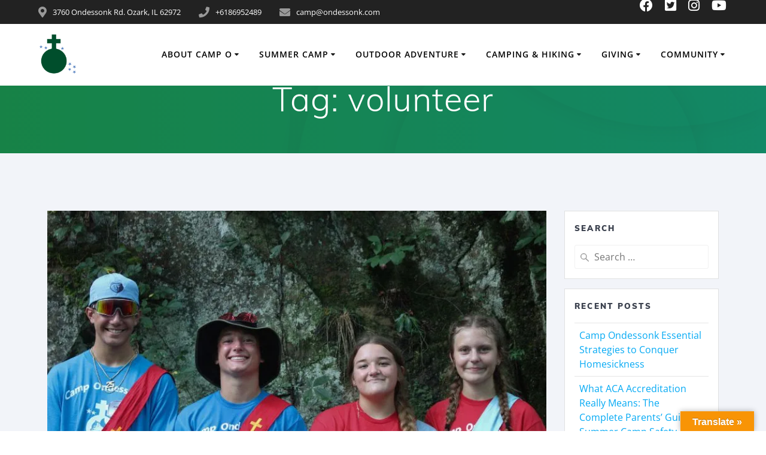

--- FILE ---
content_type: text/html; charset=UTF-8
request_url: https://ondessonk.com/tag/volunteer/
body_size: 51888
content:
<!DOCTYPE html>
<html lang="en-US">
<head><meta charset="UTF-8"><script>if(navigator.userAgent.match(/MSIE|Internet Explorer/i)||navigator.userAgent.match(/Trident\/7\..*?rv:11/i)){var href=document.location.href;if(!href.match(/[?&]nowprocket/)){if(href.indexOf("?")==-1){if(href.indexOf("#")==-1){document.location.href=href+"?nowprocket=1"}else{document.location.href=href.replace("#","?nowprocket=1#")}}else{if(href.indexOf("#")==-1){document.location.href=href+"&nowprocket=1"}else{document.location.href=href.replace("#","&nowprocket=1#")}}}}</script><script>(()=>{class RocketLazyLoadScripts{constructor(){this.v="2.0.3",this.userEvents=["keydown","keyup","mousedown","mouseup","mousemove","mouseover","mouseenter","mouseout","mouseleave","touchmove","touchstart","touchend","touchcancel","wheel","click","dblclick","input","visibilitychange"],this.attributeEvents=["onblur","onclick","oncontextmenu","ondblclick","onfocus","onmousedown","onmouseenter","onmouseleave","onmousemove","onmouseout","onmouseover","onmouseup","onmousewheel","onscroll","onsubmit"]}async t(){this.i(),this.o(),/iP(ad|hone)/.test(navigator.userAgent)&&this.h(),this.u(),this.l(this),this.m(),this.k(this),this.p(this),this._(),await Promise.all([this.R(),this.L()]),this.lastBreath=Date.now(),this.S(this),this.P(),this.D(),this.O(),this.M(),await this.C(this.delayedScripts.normal),await this.C(this.delayedScripts.defer),await this.C(this.delayedScripts.async),this.F("domReady"),await this.T(),await this.j(),await this.I(),this.F("windowLoad"),await this.A(),window.dispatchEvent(new Event("rocket-allScriptsLoaded")),this.everythingLoaded=!0,this.lastTouchEnd&&await new Promise((t=>setTimeout(t,500-Date.now()+this.lastTouchEnd))),this.H(),this.F("all"),this.U(),this.W()}i(){this.CSPIssue=sessionStorage.getItem("rocketCSPIssue"),document.addEventListener("securitypolicyviolation",(t=>{this.CSPIssue||"script-src-elem"!==t.violatedDirective||"data"!==t.blockedURI||(this.CSPIssue=!0,sessionStorage.setItem("rocketCSPIssue",!0))}),{isRocket:!0})}o(){window.addEventListener("pageshow",(t=>{this.persisted=t.persisted,this.realWindowLoadedFired=!0}),{isRocket:!0}),window.addEventListener("pagehide",(()=>{this.onFirstUserAction=null}),{isRocket:!0})}h(){let t;function e(e){t=e}window.addEventListener("touchstart",e,{isRocket:!0}),window.addEventListener("touchend",(function i(o){Math.abs(o.changedTouches[0].pageX-t.changedTouches[0].pageX)<10&&Math.abs(o.changedTouches[0].pageY-t.changedTouches[0].pageY)<10&&o.timeStamp-t.timeStamp<200&&(o.target.dispatchEvent(new PointerEvent("click",{target:o.target,bubbles:!0,cancelable:!0,detail:1})),event.preventDefault(),window.removeEventListener("touchstart",e,{isRocket:!0}),window.removeEventListener("touchend",i,{isRocket:!0}))}),{isRocket:!0})}q(t){this.userActionTriggered||("mousemove"!==t.type||this.firstMousemoveIgnored?"keyup"===t.type||"mouseover"===t.type||"mouseout"===t.type||(this.userActionTriggered=!0,this.onFirstUserAction&&this.onFirstUserAction()):this.firstMousemoveIgnored=!0),"click"===t.type&&t.preventDefault(),this.savedUserEvents.length>0&&(t.stopPropagation(),t.stopImmediatePropagation()),"touchstart"===this.lastEvent&&"touchend"===t.type&&(this.lastTouchEnd=Date.now()),"click"===t.type&&(this.lastTouchEnd=0),this.lastEvent=t.type,this.savedUserEvents.push(t)}u(){this.savedUserEvents=[],this.userEventHandler=this.q.bind(this),this.userEvents.forEach((t=>window.addEventListener(t,this.userEventHandler,{passive:!1,isRocket:!0})))}U(){this.userEvents.forEach((t=>window.removeEventListener(t,this.userEventHandler,{passive:!1,isRocket:!0}))),this.savedUserEvents.forEach((t=>{t.target.dispatchEvent(new window[t.constructor.name](t.type,t))}))}m(){this.eventsMutationObserver=new MutationObserver((t=>{const e="return false";for(const i of t){if("attributes"===i.type){const t=i.target.getAttribute(i.attributeName);t&&t!==e&&(i.target.setAttribute("data-rocket-"+i.attributeName,t),i.target["rocket"+i.attributeName]=new Function("event",t),i.target.setAttribute(i.attributeName,e))}"childList"===i.type&&i.addedNodes.forEach((t=>{if(t.nodeType===Node.ELEMENT_NODE)for(const i of t.attributes)this.attributeEvents.includes(i.name)&&i.value&&""!==i.value&&(t.setAttribute("data-rocket-"+i.name,i.value),t["rocket"+i.name]=new Function("event",i.value),t.setAttribute(i.name,e))}))}})),this.eventsMutationObserver.observe(document,{subtree:!0,childList:!0,attributeFilter:this.attributeEvents})}H(){this.eventsMutationObserver.disconnect(),this.attributeEvents.forEach((t=>{document.querySelectorAll("[data-rocket-"+t+"]").forEach((e=>{e.setAttribute(t,e.getAttribute("data-rocket-"+t)),e.removeAttribute("data-rocket-"+t)}))}))}k(t){Object.defineProperty(HTMLElement.prototype,"onclick",{get(){return this.rocketonclick||null},set(e){this.rocketonclick=e,this.setAttribute(t.everythingLoaded?"onclick":"data-rocket-onclick","this.rocketonclick(event)")}})}S(t){function e(e,i){let o=e[i];e[i]=null,Object.defineProperty(e,i,{get:()=>o,set(s){t.everythingLoaded?o=s:e["rocket"+i]=o=s}})}e(document,"onreadystatechange"),e(window,"onload"),e(window,"onpageshow");try{Object.defineProperty(document,"readyState",{get:()=>t.rocketReadyState,set(e){t.rocketReadyState=e},configurable:!0}),document.readyState="loading"}catch(t){console.log("WPRocket DJE readyState conflict, bypassing")}}l(t){this.originalAddEventListener=EventTarget.prototype.addEventListener,this.originalRemoveEventListener=EventTarget.prototype.removeEventListener,this.savedEventListeners=[],EventTarget.prototype.addEventListener=function(e,i,o){o&&o.isRocket||!t.B(e,this)&&!t.userEvents.includes(e)||t.B(e,this)&&!t.userActionTriggered||e.startsWith("rocket-")||t.everythingLoaded?t.originalAddEventListener.call(this,e,i,o):t.savedEventListeners.push({target:this,remove:!1,type:e,func:i,options:o})},EventTarget.prototype.removeEventListener=function(e,i,o){o&&o.isRocket||!t.B(e,this)&&!t.userEvents.includes(e)||t.B(e,this)&&!t.userActionTriggered||e.startsWith("rocket-")||t.everythingLoaded?t.originalRemoveEventListener.call(this,e,i,o):t.savedEventListeners.push({target:this,remove:!0,type:e,func:i,options:o})}}F(t){"all"===t&&(EventTarget.prototype.addEventListener=this.originalAddEventListener,EventTarget.prototype.removeEventListener=this.originalRemoveEventListener),this.savedEventListeners=this.savedEventListeners.filter((e=>{let i=e.type,o=e.target||window;return"domReady"===t&&"DOMContentLoaded"!==i&&"readystatechange"!==i||("windowLoad"===t&&"load"!==i&&"readystatechange"!==i&&"pageshow"!==i||(this.B(i,o)&&(i="rocket-"+i),e.remove?o.removeEventListener(i,e.func,e.options):o.addEventListener(i,e.func,e.options),!1))}))}p(t){let e;function i(e){return t.everythingLoaded?e:e.split(" ").map((t=>"load"===t||t.startsWith("load.")?"rocket-jquery-load":t)).join(" ")}function o(o){function s(e){const s=o.fn[e];o.fn[e]=o.fn.init.prototype[e]=function(){return this[0]===window&&t.userActionTriggered&&("string"==typeof arguments[0]||arguments[0]instanceof String?arguments[0]=i(arguments[0]):"object"==typeof arguments[0]&&Object.keys(arguments[0]).forEach((t=>{const e=arguments[0][t];delete arguments[0][t],arguments[0][i(t)]=e}))),s.apply(this,arguments),this}}if(o&&o.fn&&!t.allJQueries.includes(o)){const e={DOMContentLoaded:[],"rocket-DOMContentLoaded":[]};for(const t in e)document.addEventListener(t,(()=>{e[t].forEach((t=>t()))}),{isRocket:!0});o.fn.ready=o.fn.init.prototype.ready=function(i){function s(){parseInt(o.fn.jquery)>2?setTimeout((()=>i.bind(document)(o))):i.bind(document)(o)}return t.realDomReadyFired?!t.userActionTriggered||t.fauxDomReadyFired?s():e["rocket-DOMContentLoaded"].push(s):e.DOMContentLoaded.push(s),o([])},s("on"),s("one"),s("off"),t.allJQueries.push(o)}e=o}t.allJQueries=[],o(window.jQuery),Object.defineProperty(window,"jQuery",{get:()=>e,set(t){o(t)}})}P(){const t=new Map;document.write=document.writeln=function(e){const i=document.currentScript,o=document.createRange(),s=i.parentElement;let n=t.get(i);void 0===n&&(n=i.nextSibling,t.set(i,n));const c=document.createDocumentFragment();o.setStart(c,0),c.appendChild(o.createContextualFragment(e)),s.insertBefore(c,n)}}async R(){return new Promise((t=>{this.userActionTriggered?t():this.onFirstUserAction=t}))}async L(){return new Promise((t=>{document.addEventListener("DOMContentLoaded",(()=>{this.realDomReadyFired=!0,t()}),{isRocket:!0})}))}async I(){return this.realWindowLoadedFired?Promise.resolve():new Promise((t=>{window.addEventListener("load",t,{isRocket:!0})}))}M(){this.pendingScripts=[];this.scriptsMutationObserver=new MutationObserver((t=>{for(const e of t)e.addedNodes.forEach((t=>{"SCRIPT"!==t.tagName||t.noModule||t.isWPRocket||this.pendingScripts.push({script:t,promise:new Promise((e=>{const i=()=>{const i=this.pendingScripts.findIndex((e=>e.script===t));i>=0&&this.pendingScripts.splice(i,1),e()};t.addEventListener("load",i,{isRocket:!0}),t.addEventListener("error",i,{isRocket:!0}),setTimeout(i,1e3)}))})}))})),this.scriptsMutationObserver.observe(document,{childList:!0,subtree:!0})}async j(){await this.J(),this.pendingScripts.length?(await this.pendingScripts[0].promise,await this.j()):this.scriptsMutationObserver.disconnect()}D(){this.delayedScripts={normal:[],async:[],defer:[]},document.querySelectorAll("script[type$=rocketlazyloadscript]").forEach((t=>{t.hasAttribute("data-rocket-src")?t.hasAttribute("async")&&!1!==t.async?this.delayedScripts.async.push(t):t.hasAttribute("defer")&&!1!==t.defer||"module"===t.getAttribute("data-rocket-type")?this.delayedScripts.defer.push(t):this.delayedScripts.normal.push(t):this.delayedScripts.normal.push(t)}))}async _(){await this.L();let t=[];document.querySelectorAll("script[type$=rocketlazyloadscript][data-rocket-src]").forEach((e=>{let i=e.getAttribute("data-rocket-src");if(i&&!i.startsWith("data:")){i.startsWith("//")&&(i=location.protocol+i);try{const o=new URL(i).origin;o!==location.origin&&t.push({src:o,crossOrigin:e.crossOrigin||"module"===e.getAttribute("data-rocket-type")})}catch(t){}}})),t=[...new Map(t.map((t=>[JSON.stringify(t),t]))).values()],this.N(t,"preconnect")}async $(t){if(await this.G(),!0!==t.noModule||!("noModule"in HTMLScriptElement.prototype))return new Promise((e=>{let i;function o(){(i||t).setAttribute("data-rocket-status","executed"),e()}try{if(navigator.userAgent.includes("Firefox/")||""===navigator.vendor||this.CSPIssue)i=document.createElement("script"),[...t.attributes].forEach((t=>{let e=t.nodeName;"type"!==e&&("data-rocket-type"===e&&(e="type"),"data-rocket-src"===e&&(e="src"),i.setAttribute(e,t.nodeValue))})),t.text&&(i.text=t.text),t.nonce&&(i.nonce=t.nonce),i.hasAttribute("src")?(i.addEventListener("load",o,{isRocket:!0}),i.addEventListener("error",(()=>{i.setAttribute("data-rocket-status","failed-network"),e()}),{isRocket:!0}),setTimeout((()=>{i.isConnected||e()}),1)):(i.text=t.text,o()),i.isWPRocket=!0,t.parentNode.replaceChild(i,t);else{const i=t.getAttribute("data-rocket-type"),s=t.getAttribute("data-rocket-src");i?(t.type=i,t.removeAttribute("data-rocket-type")):t.removeAttribute("type"),t.addEventListener("load",o,{isRocket:!0}),t.addEventListener("error",(i=>{this.CSPIssue&&i.target.src.startsWith("data:")?(console.log("WPRocket: CSP fallback activated"),t.removeAttribute("src"),this.$(t).then(e)):(t.setAttribute("data-rocket-status","failed-network"),e())}),{isRocket:!0}),s?(t.fetchPriority="high",t.removeAttribute("data-rocket-src"),t.src=s):t.src="data:text/javascript;base64,"+window.btoa(unescape(encodeURIComponent(t.text)))}}catch(i){t.setAttribute("data-rocket-status","failed-transform"),e()}}));t.setAttribute("data-rocket-status","skipped")}async C(t){const e=t.shift();return e?(e.isConnected&&await this.$(e),this.C(t)):Promise.resolve()}O(){this.N([...this.delayedScripts.normal,...this.delayedScripts.defer,...this.delayedScripts.async],"preload")}N(t,e){this.trash=this.trash||[];let i=!0;var o=document.createDocumentFragment();t.forEach((t=>{const s=t.getAttribute&&t.getAttribute("data-rocket-src")||t.src;if(s&&!s.startsWith("data:")){const n=document.createElement("link");n.href=s,n.rel=e,"preconnect"!==e&&(n.as="script",n.fetchPriority=i?"high":"low"),t.getAttribute&&"module"===t.getAttribute("data-rocket-type")&&(n.crossOrigin=!0),t.crossOrigin&&(n.crossOrigin=t.crossOrigin),t.integrity&&(n.integrity=t.integrity),t.nonce&&(n.nonce=t.nonce),o.appendChild(n),this.trash.push(n),i=!1}})),document.head.appendChild(o)}W(){this.trash.forEach((t=>t.remove()))}async T(){try{document.readyState="interactive"}catch(t){}this.fauxDomReadyFired=!0;try{await this.G(),document.dispatchEvent(new Event("rocket-readystatechange")),await this.G(),document.rocketonreadystatechange&&document.rocketonreadystatechange(),await this.G(),document.dispatchEvent(new Event("rocket-DOMContentLoaded")),await this.G(),window.dispatchEvent(new Event("rocket-DOMContentLoaded"))}catch(t){console.error(t)}}async A(){try{document.readyState="complete"}catch(t){}try{await this.G(),document.dispatchEvent(new Event("rocket-readystatechange")),await this.G(),document.rocketonreadystatechange&&document.rocketonreadystatechange(),await this.G(),window.dispatchEvent(new Event("rocket-load")),await this.G(),window.rocketonload&&window.rocketonload(),await this.G(),this.allJQueries.forEach((t=>t(window).trigger("rocket-jquery-load"))),await this.G();const t=new Event("rocket-pageshow");t.persisted=this.persisted,window.dispatchEvent(t),await this.G(),window.rocketonpageshow&&window.rocketonpageshow({persisted:this.persisted})}catch(t){console.error(t)}}async G(){Date.now()-this.lastBreath>45&&(await this.J(),this.lastBreath=Date.now())}async J(){return document.hidden?new Promise((t=>setTimeout(t))):new Promise((t=>requestAnimationFrame(t)))}B(t,e){return e===document&&"readystatechange"===t||(e===document&&"DOMContentLoaded"===t||(e===window&&"DOMContentLoaded"===t||(e===window&&"load"===t||e===window&&"pageshow"===t)))}static run(){(new RocketLazyLoadScripts).t()}}RocketLazyLoadScripts.run()})();</script>
    
    <meta name="viewport" content="width=device-width, initial-scale=1">
    <link rel="profile" href="http://gmpg.org/xfn/11">

	    <script type="rocketlazyloadscript">
        (function (exports, d) {
            var _isReady = false,
                _event,
                _fns = [];

            function onReady(event) {
                d.removeEventListener("DOMContentLoaded", onReady);
                _isReady = true;
                _event = event;
                _fns.forEach(function (_fn) {
                    var fn = _fn[0],
                        context = _fn[1];
                    fn.call(context || exports, window.jQuery);
                });
            }

            function onReadyIe(event) {
                if (d.readyState === "complete") {
                    d.detachEvent("onreadystatechange", onReadyIe);
                    _isReady = true;
                    _event = event;
                    _fns.forEach(function (_fn) {
                        var fn = _fn[0],
                            context = _fn[1];
                        fn.call(context || exports, event);
                    });
                }
            }

            d.addEventListener && d.addEventListener("DOMContentLoaded", onReady) ||
            d.attachEvent && d.attachEvent("onreadystatechange", onReadyIe);

            function domReady(fn, context) {
                if (_isReady) {
                    fn.call(context, _event);
                }

                _fns.push([fn, context]);
            }

            exports.mesmerizeDomReady = domReady;
        })(window, document);
    </script>
	<meta name='robots' content='index, follow, max-image-preview:large, max-snippet:-1, max-video-preview:-1' />
	<style></style>
	
	<!-- This site is optimized with the Yoast SEO Premium plugin v26.2 (Yoast SEO v26.3) - https://yoast.com/wordpress/plugins/seo/ -->
	<title>volunteer Archives - Camp Ondessonk</title>
<link crossorigin data-rocket-preconnect href="https://www.googletagmanager.com" rel="preconnect">
<link crossorigin data-rocket-preconnect href="https://pagead2.googlesyndication.com" rel="preconnect">
<link crossorigin data-rocket-preconnect href="https://connect.facebook.net" rel="preconnect">
<link crossorigin data-rocket-preconnect href="https://www.clarity.ms" rel="preconnect">
<link crossorigin data-rocket-preconnect href="https://c0.wp.com" rel="preconnect">
<link crossorigin data-rocket-preconnect href="https://fonts.googleapis.com" rel="preconnect">
<link crossorigin data-rocket-preconnect href="https://i0.wp.com" rel="preconnect">
<link crossorigin data-rocket-preconnect href="https://www.gstatic.com" rel="preconnect">
<link crossorigin data-rocket-preconnect href="https://translate.googleapis.com" rel="preconnect">
<link crossorigin data-rocket-preconnect href="https://img1.wsimg.com" rel="preconnect">
<link crossorigin data-rocket-preconnect href="https://translate.google.com" rel="preconnect">
<link crossorigin data-rocket-preconnect href="https://stats.wp.com" rel="preconnect">
<link crossorigin data-rocket-preload as="font" href="https://ondessonk.com/wp-content/plugins/atomic-blocks/dist/assets/fontawesome/webfonts/fa-brands-400.woff2" rel="preload">
<link crossorigin data-rocket-preload as="font" href="https://ondessonk.com/wp-content/plugins/atomic-blocks/dist/assets/fontawesome/webfonts/fa-solid-900.woff2" rel="preload">
<link crossorigin data-rocket-preload as="font" href="https://ondessonk.com/wp-content/themes/mesmerize/assets/fonts/fontawesome-webfont.woff2?v=4.7.0" rel="preload">
<link crossorigin data-rocket-preload as="font" href="https://fonts.gstatic.com/s/muli/v34/7Au-p_0qiz-afTf2LwLT.woff2" rel="preload">
<link crossorigin data-rocket-preload as="font" href="https://fonts.gstatic.com/s/muli/v34/7Auwp_0qiz-afTLGLQ.woff2" rel="preload">
<link crossorigin data-rocket-preload as="font" href="https://fonts.gstatic.com/s/opensans/v44/memvYaGs126MiZpBA-UvWbX2vVnXBbObj2OVTS-muw.woff2" rel="preload">
<link crossorigin data-rocket-preload as="font" href="https://ondessonk.com/wp-content/plugins/elementor/assets/lib/font-awesome/webfonts/fa-brands-400.woff2" rel="preload">
<link crossorigin data-rocket-preload as="font" href="https://ondessonk.com/wp-content/plugins/elementor/assets/lib/font-awesome/webfonts/fa-solid-900.woff2" rel="preload">
<style id="wpr-usedcss">img:is([sizes=auto i],[sizes^="auto," i]){contain-intrinsic-size:3000px 1500px}@font-face{font-display:swap;font-family:"Font Awesome 5 Brands";font-style:normal;font-weight:400;src:url(https://ondessonk.com/wp-content/plugins/atomic-blocks/dist/assets/fontawesome/webfonts/fa-brands-400.eot);src:url(https://ondessonk.com/wp-content/plugins/atomic-blocks/dist/assets/fontawesome/webfonts/fa-brands-400.eot?#iefix) format("embedded-opentype"),url(https://ondessonk.com/wp-content/plugins/atomic-blocks/dist/assets/fontawesome/webfonts/fa-brands-400.woff2) format("woff2"),url(https://ondessonk.com/wp-content/plugins/atomic-blocks/dist/assets/fontawesome/webfonts/fa-brands-400.woff) format("woff"),url(https://ondessonk.com/wp-content/plugins/atomic-blocks/dist/assets/fontawesome/webfonts/fa-brands-400.ttf) format("truetype"),url(https://ondessonk.com/wp-content/plugins/atomic-blocks/dist/assets/fontawesome/webfonts/fa-brands-400.svg#fontawesome) format("svg")}.far{font-weight:400}@font-face{font-display:swap;font-family:"Font Awesome 5 Free";font-style:normal;font-weight:900;src:url(https://ondessonk.com/wp-content/plugins/atomic-blocks/dist/assets/fontawesome/webfonts/fa-solid-900.eot);src:url(https://ondessonk.com/wp-content/plugins/atomic-blocks/dist/assets/fontawesome/webfonts/fa-solid-900.eot?#iefix) format("embedded-opentype"),url(https://ondessonk.com/wp-content/plugins/atomic-blocks/dist/assets/fontawesome/webfonts/fa-solid-900.woff2) format("woff2"),url(https://ondessonk.com/wp-content/plugins/atomic-blocks/dist/assets/fontawesome/webfonts/fa-solid-900.woff) format("woff"),url(https://ondessonk.com/wp-content/plugins/atomic-blocks/dist/assets/fontawesome/webfonts/fa-solid-900.ttf) format("truetype"),url(https://ondessonk.com/wp-content/plugins/atomic-blocks/dist/assets/fontawesome/webfonts/fa-solid-900.svg#fontawesome) format("svg")}img.emoji{display:inline!important;border:none!important;box-shadow:none!important;height:1em!important;width:1em!important;margin:0 .07em!important;vertical-align:-.1em!important;background:0 0!important;padding:0!important}:where(.wp-block-button__link){border-radius:9999px;box-shadow:none;padding:calc(.667em + 2px) calc(1.333em + 2px);text-decoration:none}:root :where(.wp-block-button .wp-block-button__link.is-style-outline),:root :where(.wp-block-button.is-style-outline>.wp-block-button__link){border:2px solid;padding:.667em 1.333em}:root :where(.wp-block-button .wp-block-button__link.is-style-outline:not(.has-text-color)),:root :where(.wp-block-button.is-style-outline>.wp-block-button__link:not(.has-text-color)){color:currentColor}:root :where(.wp-block-button .wp-block-button__link.is-style-outline:not(.has-background)),:root :where(.wp-block-button.is-style-outline>.wp-block-button__link:not(.has-background)){background-color:initial;background-image:none}:where(.wp-block-calendar table:not(.has-background) th){background:#ddd}:where(.wp-block-columns){margin-bottom:1.75em}:where(.wp-block-columns.has-background){padding:1.25em 2.375em}:where(.wp-block-post-comments input[type=submit]){border:none}:where(.wp-block-cover-image:not(.has-text-color)),:where(.wp-block-cover:not(.has-text-color)){color:#fff}:where(.wp-block-cover-image.is-light:not(.has-text-color)),:where(.wp-block-cover.is-light:not(.has-text-color)){color:#000}:root :where(.wp-block-cover h1:not(.has-text-color)),:root :where(.wp-block-cover h2:not(.has-text-color)),:root :where(.wp-block-cover h3:not(.has-text-color)),:root :where(.wp-block-cover h4:not(.has-text-color)),:root :where(.wp-block-cover h5:not(.has-text-color)),:root :where(.wp-block-cover h6:not(.has-text-color)),:root :where(.wp-block-cover p:not(.has-text-color)){color:inherit}:where(.wp-block-file){margin-bottom:1.5em}:where(.wp-block-file__button){border-radius:2em;display:inline-block;padding:.5em 1em}:where(.wp-block-file__button):is(a):active,:where(.wp-block-file__button):is(a):focus,:where(.wp-block-file__button):is(a):hover,:where(.wp-block-file__button):is(a):visited{box-shadow:none;color:#fff;opacity:.85;text-decoration:none}:where(.wp-block-group.wp-block-group-is-layout-constrained){position:relative}:root :where(.wp-block-image.is-style-rounded img,.wp-block-image .is-style-rounded img){border-radius:9999px}:where(.wp-block-latest-comments:not([style*=line-height] .wp-block-latest-comments__comment)){line-height:1.1}:where(.wp-block-latest-comments:not([style*=line-height] .wp-block-latest-comments__comment-excerpt p)){line-height:1.8}:root :where(.wp-block-latest-posts.is-grid){padding:0}:root :where(.wp-block-latest-posts.wp-block-latest-posts__list){padding-left:0}ol,ul{box-sizing:border-box}:root :where(.wp-block-list.has-background){padding:1.25em 2.375em}:where(.wp-block-navigation.has-background .wp-block-navigation-item a:not(.wp-element-button)),:where(.wp-block-navigation.has-background .wp-block-navigation-submenu a:not(.wp-element-button)){padding:.5em 1em}:where(.wp-block-navigation .wp-block-navigation__submenu-container .wp-block-navigation-item a:not(.wp-element-button)),:where(.wp-block-navigation .wp-block-navigation__submenu-container .wp-block-navigation-submenu a:not(.wp-element-button)),:where(.wp-block-navigation .wp-block-navigation__submenu-container .wp-block-navigation-submenu button.wp-block-navigation-item__content),:where(.wp-block-navigation .wp-block-navigation__submenu-container .wp-block-pages-list__item button.wp-block-navigation-item__content){padding:.5em 1em}:root :where(p.has-background){padding:1.25em 2.375em}:where(p.has-text-color:not(.has-link-color)) a{color:inherit}:where(.wp-block-post-comments-form) input:not([type=submit]),:where(.wp-block-post-comments-form) textarea{border:1px solid #949494;font-family:inherit;font-size:1em}:where(.wp-block-post-comments-form) input:where(:not([type=submit]):not([type=checkbox])),:where(.wp-block-post-comments-form) textarea{padding:calc(.667em + 2px)}:where(.wp-block-post-excerpt){box-sizing:border-box;margin-bottom:var(--wp--style--block-gap);margin-top:var(--wp--style--block-gap)}:where(.wp-block-preformatted.has-background){padding:1.25em 2.375em}:where(.wp-block-search__button){border:1px solid #ccc;padding:6px 10px}:where(.wp-block-search__input){font-family:inherit;font-size:inherit;font-style:inherit;font-weight:inherit;letter-spacing:inherit;line-height:inherit;text-transform:inherit}:where(.wp-block-search__button-inside .wp-block-search__inside-wrapper){border:1px solid #949494;box-sizing:border-box;padding:4px}:where(.wp-block-search__button-inside .wp-block-search__inside-wrapper) .wp-block-search__input{border:none;border-radius:0;padding:0 4px}:where(.wp-block-search__button-inside .wp-block-search__inside-wrapper) .wp-block-search__input:focus{outline:0}:where(.wp-block-search__button-inside .wp-block-search__inside-wrapper) :where(.wp-block-search__button){padding:4px 8px}:root :where(.wp-block-separator.is-style-dots){height:auto;line-height:1;text-align:center}:root :where(.wp-block-separator.is-style-dots):before{color:currentColor;content:"···";font-family:serif;font-size:1.5em;letter-spacing:2em;padding-left:2em}:root :where(.wp-block-site-logo.is-style-rounded){border-radius:9999px}:where(.wp-block-social-links:not(.is-style-logos-only)) .wp-social-link{background-color:#f0f0f0;color:#444}:where(.wp-block-social-links:not(.is-style-logos-only)) .wp-social-link-amazon{background-color:#f90;color:#fff}:where(.wp-block-social-links:not(.is-style-logos-only)) .wp-social-link-bandcamp{background-color:#1ea0c3;color:#fff}:where(.wp-block-social-links:not(.is-style-logos-only)) .wp-social-link-behance{background-color:#0757fe;color:#fff}:where(.wp-block-social-links:not(.is-style-logos-only)) .wp-social-link-bluesky{background-color:#0a7aff;color:#fff}:where(.wp-block-social-links:not(.is-style-logos-only)) .wp-social-link-codepen{background-color:#1e1f26;color:#fff}:where(.wp-block-social-links:not(.is-style-logos-only)) .wp-social-link-deviantart{background-color:#02e49b;color:#fff}:where(.wp-block-social-links:not(.is-style-logos-only)) .wp-social-link-discord{background-color:#5865f2;color:#fff}:where(.wp-block-social-links:not(.is-style-logos-only)) .wp-social-link-dribbble{background-color:#e94c89;color:#fff}:where(.wp-block-social-links:not(.is-style-logos-only)) .wp-social-link-dropbox{background-color:#4280ff;color:#fff}:where(.wp-block-social-links:not(.is-style-logos-only)) .wp-social-link-etsy{background-color:#f45800;color:#fff}:where(.wp-block-social-links:not(.is-style-logos-only)) .wp-social-link-facebook{background-color:#0866ff;color:#fff}:where(.wp-block-social-links:not(.is-style-logos-only)) .wp-social-link-fivehundredpx{background-color:#000;color:#fff}:where(.wp-block-social-links:not(.is-style-logos-only)) .wp-social-link-flickr{background-color:#0461dd;color:#fff}:where(.wp-block-social-links:not(.is-style-logos-only)) .wp-social-link-foursquare{background-color:#e65678;color:#fff}:where(.wp-block-social-links:not(.is-style-logos-only)) .wp-social-link-github{background-color:#24292d;color:#fff}:where(.wp-block-social-links:not(.is-style-logos-only)) .wp-social-link-goodreads{background-color:#eceadd;color:#382110}:where(.wp-block-social-links:not(.is-style-logos-only)) .wp-social-link-google{background-color:#ea4434;color:#fff}:where(.wp-block-social-links:not(.is-style-logos-only)) .wp-social-link-gravatar{background-color:#1d4fc4;color:#fff}:where(.wp-block-social-links:not(.is-style-logos-only)) .wp-social-link-instagram{background-color:#f00075;color:#fff}:where(.wp-block-social-links:not(.is-style-logos-only)) .wp-social-link-lastfm{background-color:#e21b24;color:#fff}:where(.wp-block-social-links:not(.is-style-logos-only)) .wp-social-link-linkedin{background-color:#0d66c2;color:#fff}:where(.wp-block-social-links:not(.is-style-logos-only)) .wp-social-link-mastodon{background-color:#3288d4;color:#fff}:where(.wp-block-social-links:not(.is-style-logos-only)) .wp-social-link-medium{background-color:#000;color:#fff}:where(.wp-block-social-links:not(.is-style-logos-only)) .wp-social-link-meetup{background-color:#f6405f;color:#fff}:where(.wp-block-social-links:not(.is-style-logos-only)) .wp-social-link-patreon{background-color:#000;color:#fff}:where(.wp-block-social-links:not(.is-style-logos-only)) .wp-social-link-pinterest{background-color:#e60122;color:#fff}:where(.wp-block-social-links:not(.is-style-logos-only)) .wp-social-link-pocket{background-color:#ef4155;color:#fff}:where(.wp-block-social-links:not(.is-style-logos-only)) .wp-social-link-reddit{background-color:#ff4500;color:#fff}:where(.wp-block-social-links:not(.is-style-logos-only)) .wp-social-link-skype{background-color:#0478d7;color:#fff}:where(.wp-block-social-links:not(.is-style-logos-only)) .wp-social-link-snapchat{background-color:#fefc00;color:#fff;stroke:#000}:where(.wp-block-social-links:not(.is-style-logos-only)) .wp-social-link-soundcloud{background-color:#ff5600;color:#fff}:where(.wp-block-social-links:not(.is-style-logos-only)) .wp-social-link-spotify{background-color:#1bd760;color:#fff}:where(.wp-block-social-links:not(.is-style-logos-only)) .wp-social-link-telegram{background-color:#2aabee;color:#fff}:where(.wp-block-social-links:not(.is-style-logos-only)) .wp-social-link-threads{background-color:#000;color:#fff}:where(.wp-block-social-links:not(.is-style-logos-only)) .wp-social-link-tiktok{background-color:#000;color:#fff}:where(.wp-block-social-links:not(.is-style-logos-only)) .wp-social-link-tumblr{background-color:#011835;color:#fff}:where(.wp-block-social-links:not(.is-style-logos-only)) .wp-social-link-twitch{background-color:#6440a4;color:#fff}:where(.wp-block-social-links:not(.is-style-logos-only)) .wp-social-link-twitter{background-color:#1da1f2;color:#fff}:where(.wp-block-social-links:not(.is-style-logos-only)) .wp-social-link-vimeo{background-color:#1eb7ea;color:#fff}:where(.wp-block-social-links:not(.is-style-logos-only)) .wp-social-link-vk{background-color:#4680c2;color:#fff}:where(.wp-block-social-links:not(.is-style-logos-only)) .wp-social-link-wordpress{background-color:#3499cd;color:#fff}:where(.wp-block-social-links:not(.is-style-logos-only)) .wp-social-link-whatsapp{background-color:#25d366;color:#fff}:where(.wp-block-social-links:not(.is-style-logos-only)) .wp-social-link-x{background-color:#000;color:#fff}:where(.wp-block-social-links:not(.is-style-logos-only)) .wp-social-link-yelp{background-color:#d32422;color:#fff}:where(.wp-block-social-links:not(.is-style-logos-only)) .wp-social-link-youtube{background-color:red;color:#fff}:where(.wp-block-social-links.is-style-logos-only) .wp-social-link{background:0 0}:where(.wp-block-social-links.is-style-logos-only) .wp-social-link svg{height:1.25em;width:1.25em}:where(.wp-block-social-links.is-style-logos-only) .wp-social-link-amazon{color:#f90}:where(.wp-block-social-links.is-style-logos-only) .wp-social-link-bandcamp{color:#1ea0c3}:where(.wp-block-social-links.is-style-logos-only) .wp-social-link-behance{color:#0757fe}:where(.wp-block-social-links.is-style-logos-only) .wp-social-link-bluesky{color:#0a7aff}:where(.wp-block-social-links.is-style-logos-only) .wp-social-link-codepen{color:#1e1f26}:where(.wp-block-social-links.is-style-logos-only) .wp-social-link-deviantart{color:#02e49b}:where(.wp-block-social-links.is-style-logos-only) .wp-social-link-discord{color:#5865f2}:where(.wp-block-social-links.is-style-logos-only) .wp-social-link-dribbble{color:#e94c89}:where(.wp-block-social-links.is-style-logos-only) .wp-social-link-dropbox{color:#4280ff}:where(.wp-block-social-links.is-style-logos-only) .wp-social-link-etsy{color:#f45800}:where(.wp-block-social-links.is-style-logos-only) .wp-social-link-facebook{color:#0866ff}:where(.wp-block-social-links.is-style-logos-only) .wp-social-link-fivehundredpx{color:#000}:where(.wp-block-social-links.is-style-logos-only) .wp-social-link-flickr{color:#0461dd}:where(.wp-block-social-links.is-style-logos-only) .wp-social-link-foursquare{color:#e65678}:where(.wp-block-social-links.is-style-logos-only) .wp-social-link-github{color:#24292d}:where(.wp-block-social-links.is-style-logos-only) .wp-social-link-goodreads{color:#382110}:where(.wp-block-social-links.is-style-logos-only) .wp-social-link-google{color:#ea4434}:where(.wp-block-social-links.is-style-logos-only) .wp-social-link-gravatar{color:#1d4fc4}:where(.wp-block-social-links.is-style-logos-only) .wp-social-link-instagram{color:#f00075}:where(.wp-block-social-links.is-style-logos-only) .wp-social-link-lastfm{color:#e21b24}:where(.wp-block-social-links.is-style-logos-only) .wp-social-link-linkedin{color:#0d66c2}:where(.wp-block-social-links.is-style-logos-only) .wp-social-link-mastodon{color:#3288d4}:where(.wp-block-social-links.is-style-logos-only) .wp-social-link-medium{color:#000}:where(.wp-block-social-links.is-style-logos-only) .wp-social-link-meetup{color:#f6405f}:where(.wp-block-social-links.is-style-logos-only) .wp-social-link-patreon{color:#000}:where(.wp-block-social-links.is-style-logos-only) .wp-social-link-pinterest{color:#e60122}:where(.wp-block-social-links.is-style-logos-only) .wp-social-link-pocket{color:#ef4155}:where(.wp-block-social-links.is-style-logos-only) .wp-social-link-reddit{color:#ff4500}:where(.wp-block-social-links.is-style-logos-only) .wp-social-link-skype{color:#0478d7}:where(.wp-block-social-links.is-style-logos-only) .wp-social-link-snapchat{color:#fff;stroke:#000}:where(.wp-block-social-links.is-style-logos-only) .wp-social-link-soundcloud{color:#ff5600}:where(.wp-block-social-links.is-style-logos-only) .wp-social-link-spotify{color:#1bd760}:where(.wp-block-social-links.is-style-logos-only) .wp-social-link-telegram{color:#2aabee}:where(.wp-block-social-links.is-style-logos-only) .wp-social-link-threads{color:#000}:where(.wp-block-social-links.is-style-logos-only) .wp-social-link-tiktok{color:#000}:where(.wp-block-social-links.is-style-logos-only) .wp-social-link-tumblr{color:#011835}:where(.wp-block-social-links.is-style-logos-only) .wp-social-link-twitch{color:#6440a4}:where(.wp-block-social-links.is-style-logos-only) .wp-social-link-twitter{color:#1da1f2}:where(.wp-block-social-links.is-style-logos-only) .wp-social-link-vimeo{color:#1eb7ea}:where(.wp-block-social-links.is-style-logos-only) .wp-social-link-vk{color:#4680c2}:where(.wp-block-social-links.is-style-logos-only) .wp-social-link-whatsapp{color:#25d366}:where(.wp-block-social-links.is-style-logos-only) .wp-social-link-wordpress{color:#3499cd}:where(.wp-block-social-links.is-style-logos-only) .wp-social-link-x{color:#000}:where(.wp-block-social-links.is-style-logos-only) .wp-social-link-yelp{color:#d32422}:where(.wp-block-social-links.is-style-logos-only) .wp-social-link-youtube{color:red}:root :where(.wp-block-social-links .wp-social-link a){padding:.25em}:root :where(.wp-block-social-links.is-style-logos-only .wp-social-link a){padding:0}:root :where(.wp-block-social-links.is-style-pill-shape .wp-social-link a){padding-left:.6666666667em;padding-right:.6666666667em}:root :where(.wp-block-tag-cloud.is-style-outline){display:flex;flex-wrap:wrap;gap:1ch}:root :where(.wp-block-tag-cloud.is-style-outline a){border:1px solid;font-size:unset!important;margin-right:0;padding:1ch 2ch;text-decoration:none!important}:root :where(.wp-block-table-of-contents){box-sizing:border-box}:where(.wp-block-term-description){box-sizing:border-box;margin-bottom:var(--wp--style--block-gap);margin-top:var(--wp--style--block-gap)}:where(pre.wp-block-verse){font-family:inherit}:root{--wp--preset--font-size--normal:16px;--wp--preset--font-size--huge:42px}.screen-reader-text{border:0;clip-path:inset(50%);height:1px;margin:-1px;overflow:hidden;padding:0;position:absolute;width:1px;word-wrap:normal!important}.screen-reader-text:focus{background-color:#ddd;clip-path:none;color:#444;display:block;font-size:1em;height:auto;left:5px;line-height:normal;padding:15px 23px 14px;text-decoration:none;top:5px;width:auto;z-index:100000}html :where(.has-border-color){border-style:solid}html :where([style*=border-top-color]){border-top-style:solid}html :where([style*=border-right-color]){border-right-style:solid}html :where([style*=border-bottom-color]){border-bottom-style:solid}html :where([style*=border-left-color]){border-left-style:solid}html :where([style*=border-width]){border-style:solid}html :where([style*=border-top-width]){border-top-style:solid}html :where([style*=border-right-width]){border-right-style:solid}html :where([style*=border-bottom-width]){border-bottom-style:solid}html :where([style*=border-left-width]){border-left-style:solid}html :where(img[class*=wp-image-]){height:auto;max-width:100%}:where(figure){margin:0 0 1em}html :where(.is-position-sticky){--wp-admin--admin-bar--position-offset:var(--wp-admin--admin-bar--height,0px)}@media screen and (max-width:600px){html :where(.is-position-sticky){--wp-admin--admin-bar--position-offset:0px}}.screen-reader-text{clip:rect(1px,1px,1px,1px);height:1px;overflow:hidden;position:absolute!important;width:1px;word-wrap:normal!important}.center{text-align:center}.left{text-align:left}.right{text-align:right}:root{--wp--preset--aspect-ratio--square:1;--wp--preset--aspect-ratio--4-3:4/3;--wp--preset--aspect-ratio--3-4:3/4;--wp--preset--aspect-ratio--3-2:3/2;--wp--preset--aspect-ratio--2-3:2/3;--wp--preset--aspect-ratio--16-9:16/9;--wp--preset--aspect-ratio--9-16:9/16;--wp--preset--color--black:#000000;--wp--preset--color--cyan-bluish-gray:#abb8c3;--wp--preset--color--white:#ffffff;--wp--preset--color--pale-pink:#f78da7;--wp--preset--color--vivid-red:#cf2e2e;--wp--preset--color--luminous-vivid-orange:#ff6900;--wp--preset--color--luminous-vivid-amber:#fcb900;--wp--preset--color--light-green-cyan:#7bdcb5;--wp--preset--color--vivid-green-cyan:#00d084;--wp--preset--color--pale-cyan-blue:#8ed1fc;--wp--preset--color--vivid-cyan-blue:#0693e3;--wp--preset--color--vivid-purple:#9b51e0;--wp--preset--gradient--vivid-cyan-blue-to-vivid-purple:linear-gradient(135deg,rgba(6, 147, 227, 1) 0%,rgb(155, 81, 224) 100%);--wp--preset--gradient--light-green-cyan-to-vivid-green-cyan:linear-gradient(135deg,rgb(122, 220, 180) 0%,rgb(0, 208, 130) 100%);--wp--preset--gradient--luminous-vivid-amber-to-luminous-vivid-orange:linear-gradient(135deg,rgba(252, 185, 0, 1) 0%,rgba(255, 105, 0, 1) 100%);--wp--preset--gradient--luminous-vivid-orange-to-vivid-red:linear-gradient(135deg,rgba(255, 105, 0, 1) 0%,rgb(207, 46, 46) 100%);--wp--preset--gradient--very-light-gray-to-cyan-bluish-gray:linear-gradient(135deg,rgb(238, 238, 238) 0%,rgb(169, 184, 195) 100%);--wp--preset--gradient--cool-to-warm-spectrum:linear-gradient(135deg,rgb(74, 234, 220) 0%,rgb(151, 120, 209) 20%,rgb(207, 42, 186) 40%,rgb(238, 44, 130) 60%,rgb(251, 105, 98) 80%,rgb(254, 248, 76) 100%);--wp--preset--gradient--blush-light-purple:linear-gradient(135deg,rgb(255, 206, 236) 0%,rgb(152, 150, 240) 100%);--wp--preset--gradient--blush-bordeaux:linear-gradient(135deg,rgb(254, 205, 165) 0%,rgb(254, 45, 45) 50%,rgb(107, 0, 62) 100%);--wp--preset--gradient--luminous-dusk:linear-gradient(135deg,rgb(255, 203, 112) 0%,rgb(199, 81, 192) 50%,rgb(65, 88, 208) 100%);--wp--preset--gradient--pale-ocean:linear-gradient(135deg,rgb(255, 245, 203) 0%,rgb(182, 227, 212) 50%,rgb(51, 167, 181) 100%);--wp--preset--gradient--electric-grass:linear-gradient(135deg,rgb(202, 248, 128) 0%,rgb(113, 206, 126) 100%);--wp--preset--gradient--midnight:linear-gradient(135deg,rgb(2, 3, 129) 0%,rgb(40, 116, 252) 100%);--wp--preset--font-size--small:13px;--wp--preset--font-size--medium:20px;--wp--preset--font-size--large:36px;--wp--preset--font-size--x-large:42px;--wp--preset--spacing--20:0.44rem;--wp--preset--spacing--30:0.67rem;--wp--preset--spacing--40:1rem;--wp--preset--spacing--50:1.5rem;--wp--preset--spacing--60:2.25rem;--wp--preset--spacing--70:3.38rem;--wp--preset--spacing--80:5.06rem;--wp--preset--shadow--natural:6px 6px 9px rgba(0, 0, 0, .2);--wp--preset--shadow--deep:12px 12px 50px rgba(0, 0, 0, .4);--wp--preset--shadow--sharp:6px 6px 0px rgba(0, 0, 0, .2);--wp--preset--shadow--outlined:6px 6px 0px -3px rgba(255, 255, 255, 1),6px 6px rgba(0, 0, 0, 1);--wp--preset--shadow--crisp:6px 6px 0px rgba(0, 0, 0, 1)}:where(.is-layout-flex){gap:.5em}:where(.is-layout-grid){gap:.5em}:where(.wp-block-post-template.is-layout-flex){gap:1.25em}:where(.wp-block-post-template.is-layout-grid){gap:1.25em}:where(.wp-block-columns.is-layout-flex){gap:2em}:where(.wp-block-columns.is-layout-grid){gap:2em}:root :where(.wp-block-pullquote){font-size:1.5em;line-height:1.6}#glt-footer,#glt-footer #google_language_translator{display:none!important}#glt-translate-trigger,#glt-translate-trigger span{cursor:pointer}.tool-container{bottom:50px!important;top:auto!important;z-index:99999999!important}.tool-container .tool-items a{margin:4px}#flags{overflow:hidden}#flags ul{margin:0;padding:0}#flags li{float:left!important;margin-bottom:0!important;padding:0!important;border:none!important;list-style:none!important;content:none!important}#flags li:before{content:none!important;border:none!important;background:0 0!important}#flags a,.tool-container .tool-items a{display:inline-block;cursor:pointer}.tool-container .tool-items a{width:24px!important;height:18px!important;box-sizing:content-box;-webkit-box-sizing:content-box;-moz-box-sizing:content-box;-o-box-sizing:content-box;-ms-box-sizing:content-box}#flags.size18 a{width:18px!important;height:14px!important;box-sizing:content-box;-webkit-box-sizing:content-box;-moz-box-sizing:content-box;-o-box-sizing:content-box;-ms-box-sizing:content-box}.tool-container .tool-items a{display:inline-block;margin:3px 5px;width:24px!important;height:18px!important}.goog-te-gadget{color:#444;font-size:11px;font-family:Arial,sans,sans-serif}.submit{padding:0}.form-table th{width:50%}td.advanced{padding-top:0;padding-bottom:0}.flag{padding:1px 0}a.nturl{cursor:pointer}.flag img{border:0!important;margin-top:2px!important;padding:0!important}.tool-container .tool-items .flag img{width:24px!important;height:24px!important;margin-top:1px!important}.tool-items .flag{padding:0!important}.tool-container{line-height:1}code{border:1px solid #d3d3d3}.tool-container .tool-items a[title=Afrikaans]{background:url('https://ondessonk.com/wp-content/plugins/google-language-translator/images/flags22.png') -1px -3px no-repeat}.tool-container .tool-items a[title=Albanian]{background:url('https://ondessonk.com/wp-content/plugins/google-language-translator/images/flags22.png') -30px -3px no-repeat}.tool-container .tool-items a[title=Amharic]{background:url('https://ondessonk.com/wp-content/plugins/google-language-translator/images/flags22.png') -1px -467px no-repeat}.tool-container .tool-items a[title=Arabic]{background:url('https://ondessonk.com/wp-content/plugins/google-language-translator/images/flags22.png') -59px -3px no-repeat}.tool-container .tool-items a[title=Armenian]{background:url('https://ondessonk.com/wp-content/plugins/google-language-translator/images/flags22.png') -88px -3px no-repeat}.tool-container .tool-items a[title=Azerbaijani]{background:url('https://ondessonk.com/wp-content/plugins/google-language-translator/images/flags22.png') -117px -3px no-repeat}.tool-container .tool-items a[title=Basque]{background:url('https://ondessonk.com/wp-content/plugins/google-language-translator/images/flags22.png') -146px -3px no-repeat}.tool-container .tool-items a[title=Belarusian]{background:url('https://ondessonk.com/wp-content/plugins/google-language-translator/images/flags22.png') -1px -32px no-repeat}.tool-container .tool-items a[title=Bengali]{background:url('https://ondessonk.com/wp-content/plugins/google-language-translator/images/flags22.png') -30px -32px no-repeat}.tool-container .tool-items a[title=Bosnian]{background:url('https://ondessonk.com/wp-content/plugins/google-language-translator/images/flags22.png') -59px -32px no-repeat}.tool-container .tool-items a[title=Bulgarian]{background:url('https://ondessonk.com/wp-content/plugins/google-language-translator/images/flags22.png') -88px -32px no-repeat}.tool-container .tool-items a[title=Catalan]{background:url('https://ondessonk.com/wp-content/plugins/google-language-translator/images/flags22.png') -117px -32px no-repeat}.tool-container .tool-items a[title=Cebuano]{background:url('https://ondessonk.com/wp-content/plugins/google-language-translator/images/flags22.png') -146px -32px no-repeat}.tool-container .tool-items a[title=Chichewa]{background:url('https://ondessonk.com/wp-content/plugins/google-language-translator/images/flags22.png') -88px -409px no-repeat}.tool-container .tool-items a[title=Corsican]{background:url('https://ondessonk.com/wp-content/plugins/google-language-translator/images/flags22.png') -117px -90px no-repeat}.tool-container .tool-items a[title=Croatian]{background:url('https://ondessonk.com/wp-content/plugins/google-language-translator/images/flags22.png') -59px -61px no-repeat}.tool-container .tool-items a[title=Czech]{background:url('https://ondessonk.com/wp-content/plugins/google-language-translator/images/flags22.png') -88px -61px no-repeat}.tool-container .tool-items a[title=Danish]{background:url('https://ondessonk.com/wp-content/plugins/google-language-translator/images/flags22.png') -117px -61px no-repeat}.tool-container .tool-items a[title=Dutch]{background:url('https://ondessonk.com/wp-content/plugins/google-language-translator/images/flags22.png') -146px -61px no-repeat}.tool-container .tool-items a[title=English]{background:url('https://ondessonk.com/wp-content/plugins/google-language-translator/images/flags22.png') -88px -351px no-repeat}.tool-container .tool-items a[title=Esperanto]{background:url('https://ondessonk.com/wp-content/plugins/google-language-translator/images/flags22.png') -1px -90px no-repeat}.tool-container .tool-items a[title=Estonian]{background:url('https://ondessonk.com/wp-content/plugins/google-language-translator/images/flags22.png') -30px -90px no-repeat}.tool-container .tool-items a[title=Filipino]{background:url('https://ondessonk.com/wp-content/plugins/google-language-translator/images/flags22.png') -59px -90px no-repeat}.tool-container .tool-items a[title=Finnish]{background:url('https://ondessonk.com/wp-content/plugins/google-language-translator/images/flags22.png') -88px -90px no-repeat}.tool-container .tool-items a[title=French]{background:url('https://ondessonk.com/wp-content/plugins/google-language-translator/images/flags22.png') -117px -90px no-repeat}.tool-container .tool-items a[title=Frisian]{background:url('https://ondessonk.com/wp-content/plugins/google-language-translator/images/flags22.png') -146px -61px no-repeat}.tool-container .tool-items a[title=Galician]{background:url('https://ondessonk.com/wp-content/plugins/google-language-translator/images/flags22.png') -146px -90px no-repeat}.tool-container .tool-items a[title=Georgian]{background:url('https://ondessonk.com/wp-content/plugins/google-language-translator/images/flags22.png') -1px -119px no-repeat}.tool-container .tool-items a[title=German]{background:url('https://ondessonk.com/wp-content/plugins/google-language-translator/images/flags22.png') -30px -119px no-repeat}.tool-container .tool-items a[title=Greek]{background:url('https://ondessonk.com/wp-content/plugins/google-language-translator/images/flags22.png') -59px -119px no-repeat}.tool-container .tool-items a[title=Gujarati]{background:url('https://ondessonk.com/wp-content/plugins/google-language-translator/images/flags22.png') -88px -119px no-repeat}.tool-container .tool-items a[title=Haitian]{background:url('https://ondessonk.com/wp-content/plugins/google-language-translator/images/flags22.png') -117px -119px no-repeat}.tool-container .tool-items a[title=Hausa]{background:url('https://ondessonk.com/wp-content/plugins/google-language-translator/images/flags22.png') -146px -119px no-repeat}.tool-container .tool-items a[title=Hawaiian]{background:url('https://ondessonk.com/wp-content/plugins/google-language-translator/images/flags22.png') -88px -467px no-repeat}.tool-container .tool-items a[title=Hebrew]{background:url('https://ondessonk.com/wp-content/plugins/google-language-translator/images/flags22.png') -1px -148px no-repeat}.tool-container .tool-items a[title=Hindi]{background:url('https://ondessonk.com/wp-content/plugins/google-language-translator/images/flags22.png') -30px -148px no-repeat}.tool-container .tool-items a[title=Hmong]{background:url('https://ondessonk.com/wp-content/plugins/google-language-translator/images/flags22.png') -59px -148px no-repeat}.tool-container .tool-items a[title=Hungarian]{background:url('https://ondessonk.com/wp-content/plugins/google-language-translator/images/flags22.png') -88px -148px no-repeat}.tool-container .tool-items a[title=Icelandic]{background:url('https://ondessonk.com/wp-content/plugins/google-language-translator/images/flags22.png') -117px -148px no-repeat}.tool-container .tool-items a[title=Igbo]{background:url('https://ondessonk.com/wp-content/plugins/google-language-translator/images/flags22.png') -146px -148px no-repeat}.tool-container .tool-items a[title=Indonesian]{background:url('https://ondessonk.com/wp-content/plugins/google-language-translator/images/flags22.png') -1px -177px no-repeat}.tool-container .tool-items a[title=Irish]{background:url('https://ondessonk.com/wp-content/plugins/google-language-translator/images/flags22.png') -30px -177px no-repeat}.tool-container .tool-items a[title=Italian]{background:url('https://ondessonk.com/wp-content/plugins/google-language-translator/images/flags22.png') -59px -177px no-repeat}.tool-container .tool-items a[title=Japanese]{background:url('https://ondessonk.com/wp-content/plugins/google-language-translator/images/flags22.png') -88px -177px no-repeat}.tool-container .tool-items a[title=Javanese]{background:url('https://ondessonk.com/wp-content/plugins/google-language-translator/images/flags22.png') -117px -177px no-repeat}.tool-container .tool-items a[title=Kannada]{background:url('https://ondessonk.com/wp-content/plugins/google-language-translator/images/flags22.png') -146px -177px no-repeat}.tool-container .tool-items a[title=Kazakh]{background:url('https://ondessonk.com/wp-content/plugins/google-language-translator/images/flags22.png') -1px -409px no-repeat}.tool-container .tool-items a[title=Khmer]{background:url('https://ondessonk.com/wp-content/plugins/google-language-translator/images/flags22.png') -1px -206px no-repeat}.tool-container .tool-items a[title=Korean]{background:url('https://ondessonk.com/wp-content/plugins/google-language-translator/images/flags22.png') -30px -206px no-repeat}.tool-container .tool-items a[title=Kurdish]{background:url('https://ondessonk.com/wp-content/plugins/google-language-translator/images/flags22.png') -117px -467px no-repeat}.tool-container .tool-items a[title=Kyrgyz]{background:url('https://ondessonk.com/wp-content/plugins/google-language-translator/images/flags22.png') -146px -467px no-repeat}.tool-container .tool-items a[title=Lao]{background:url('https://ondessonk.com/wp-content/plugins/google-language-translator/images/flags22.png') -59px -206px no-repeat}.tool-container .tool-items a[title=Latin]{background:url('https://ondessonk.com/wp-content/plugins/google-language-translator/images/flags22.png') -88px -206px no-repeat}.tool-container .tool-items a[title=Latvian]{background:url('https://ondessonk.com/wp-content/plugins/google-language-translator/images/flags22.png') -117px -206px no-repeat}.tool-container .tool-items a[title=Lithuanian]{background:url('https://ondessonk.com/wp-content/plugins/google-language-translator/images/flags22.png') -146px -206px no-repeat}.tool-container .tool-items a[title=Luxembourgish]{background:url('https://ondessonk.com/wp-content/plugins/google-language-translator/images/flags22.png') -1px -496px no-repeat}.tool-container .tool-items a[title=Macedonian]{background:url('https://ondessonk.com/wp-content/plugins/google-language-translator/images/flags22.png') -1px -235px no-repeat}.tool-container .tool-items a[title=Malagasy]{background:url('https://ondessonk.com/wp-content/plugins/google-language-translator/images/flags22.png') -59px -409px no-repeat}.tool-container .tool-items a[title=Malay]{background:url('https://ondessonk.com/wp-content/plugins/google-language-translator/images/flags22.png') -30px -235px no-repeat}.tool-container .tool-items a[title=Malayalam]{background:url('https://ondessonk.com/wp-content/plugins/google-language-translator/images/flags22.png') -117px -409px no-repeat}.tool-container .tool-items a[title=Maltese]{background:url('https://ondessonk.com/wp-content/plugins/google-language-translator/images/flags22.png') -59px -235px no-repeat}.tool-container .tool-items a[title=Maori]{background:url('https://ondessonk.com/wp-content/plugins/google-language-translator/images/flags22.png') -88px -235px no-repeat}.tool-container .tool-items a[title=Marathi]{background:url('https://ondessonk.com/wp-content/plugins/google-language-translator/images/flags22.png') -117px -235px no-repeat}.tool-container .tool-items a[title=Mongolian]{background:url('https://ondessonk.com/wp-content/plugins/google-language-translator/images/flags22.png') -146px -235px no-repeat}.tool-container .tool-items a[title=Nepali]{background:url('https://ondessonk.com/wp-content/plugins/google-language-translator/images/flags22.png') -1px -264px no-repeat}.tool-container .tool-items a[title=Norwegian]{background:url('https://ondessonk.com/wp-content/plugins/google-language-translator/images/flags22.png') -30px -264px no-repeat}.tool-container .tool-items a[title=Pashto]{background:url('https://ondessonk.com/wp-content/plugins/google-language-translator/images/flags22.png') -30px -496px no-repeat}.tool-container .tool-items a[title=Persian]{background:url('https://ondessonk.com/wp-content/plugins/google-language-translator/images/flags22.png') -59px -264px no-repeat}.tool-container .tool-items a[title=Polish]{background:url('https://ondessonk.com/wp-content/plugins/google-language-translator/images/flags22.png') -88px -264px no-repeat}.tool-container .tool-items a[title=Portuguese]{background:url('https://ondessonk.com/wp-content/plugins/google-language-translator/images/flags22.png') -117px -264px no-repeat}.tool-container .tool-items a[title=Punjabi]{background:url('https://ondessonk.com/wp-content/plugins/google-language-translator/images/flags22.png') -146px -264px no-repeat}.tool-container .tool-items a[title=Romanian]{background:url('https://ondessonk.com/wp-content/plugins/google-language-translator/images/flags22.png') -1px -293px no-repeat}.tool-container .tool-items a[title=Russian]{background:url('https://ondessonk.com/wp-content/plugins/google-language-translator/images/flags22.png') -30px -293px no-repeat}.tool-container .tool-items a[title=Samoan]{background:url('https://ondessonk.com/wp-content/plugins/google-language-translator/images/flags22.png') -30px -467px no-repeat}.tool-container .tool-items a[title=Serbian]{background:url('https://ondessonk.com/wp-content/plugins/google-language-translator/images/flags22.png') -59px -293px no-repeat}.tool-container .tool-items a[title=Sesotho]{background:url('https://ondessonk.com/wp-content/plugins/google-language-translator/images/flags22.png') -30px -409px no-repeat}.tool-container .tool-items a[title=Shona]{background:url('https://ondessonk.com/wp-content/plugins/google-language-translator/images/flags22.png') -59px -496px no-repeat}.tool-container .tool-items a[title=Sindhi]{background:url('https://ondessonk.com/wp-content/plugins/google-language-translator/images/flags22.png') -146px -351px no-repeat}.tool-container .tool-items a[title=Sinhala]{background:url('https://ondessonk.com/wp-content/plugins/google-language-translator/images/flags22.png') -1px -438px no-repeat}.tool-container .tool-items a[title=Slovak]{background:url('https://ondessonk.com/wp-content/plugins/google-language-translator/images/flags22.png') -88px -293px no-repeat}.tool-container .tool-items a[title=Slovenian]{background:url('https://ondessonk.com/wp-content/plugins/google-language-translator/images/flags22.png') -117px -293px no-repeat}.tool-container .tool-items a[title=Somali]{background:url('https://ondessonk.com/wp-content/plugins/google-language-translator/images/flags22.png') -146px -293px no-repeat}.tool-container .tool-items a[title=Spanish]{background:url('https://ondessonk.com/wp-content/plugins/google-language-translator/images/flags22.png') -1px -322px no-repeat}.tool-container .tool-items a[title=Sundanese]{background:url('https://ondessonk.com/wp-content/plugins/google-language-translator/images/flags22.png') -146px -380px no-repeat}.tool-container .tool-items a[title=Swahili]{background:url('https://ondessonk.com/wp-content/plugins/google-language-translator/images/flags22.png') -30px -322px no-repeat}.tool-container .tool-items a[title=Swedish]{background:url('https://ondessonk.com/wp-content/plugins/google-language-translator/images/flags22.png') -59px -322px no-repeat}.tool-container .tool-items a[title=Tajik]{background:url('https://ondessonk.com/wp-content/plugins/google-language-translator/images/flags22.png') -30px -438px no-repeat}.tool-container .tool-items a[title=Tamil]{background:url('https://ondessonk.com/wp-content/plugins/google-language-translator/images/flags22.png') -88px -322px no-repeat}.tool-container .tool-items a[title=Telugu]{background:url('https://ondessonk.com/wp-content/plugins/google-language-translator/images/flags22.png') -117px -322px no-repeat}.tool-container .tool-items a[title=Thai]{background:url('https://ondessonk.com/wp-content/plugins/google-language-translator/images/flags22.png') -146px -322px no-repeat}.tool-container .tool-items a[title=Turkish]{background:url('https://ondessonk.com/wp-content/plugins/google-language-translator/images/flags22.png') -30px -351px no-repeat}.tool-container .tool-items a[title=Ukrainian]{background:url('https://ondessonk.com/wp-content/plugins/google-language-translator/images/flags22.png') -59px -351px no-repeat}.tool-container .tool-items a[title=Uzbek]{background:url('https://ondessonk.com/wp-content/plugins/google-language-translator/images/flags22.png') -59px -438px no-repeat}.tool-container .tool-items a[title=Urdu]{background:url('https://ondessonk.com/wp-content/plugins/google-language-translator/images/flags22.png') -146px -351px no-repeat}.tool-container .tool-items a[title=Vietnamese]{background:url('https://ondessonk.com/wp-content/plugins/google-language-translator/images/flags22.png') -1px -380px no-repeat}.tool-container .tool-items a[title=Welsh]{background:url('https://ondessonk.com/wp-content/plugins/google-language-translator/images/flags22.png') -30px -380px no-repeat}.tool-container .tool-items a[title=Xhosa]{background:url('https://ondessonk.com/wp-content/plugins/google-language-translator/images/flags22.png') -1px -3px no-repeat}.tool-container .tool-items a[title=Yiddish]{background:url('https://ondessonk.com/wp-content/plugins/google-language-translator/images/flags22.png') -59px -380px no-repeat}.tool-container .tool-items a[title=Yoruba]{background:url('https://ondessonk.com/wp-content/plugins/google-language-translator/images/flags22.png') -88px -380px no-repeat}.tool-container .tool-items a[title=Zulu]{background:url('https://ondessonk.com/wp-content/plugins/google-language-translator/images/flags22.png') -117px -380px no-repeat}.tool-container .tool-items a[title=Afrikaans]{background:url('https://ondessonk.com/wp-content/plugins/google-language-translator/images/flags20.png') -2px -4px no-repeat}.tool-container .tool-items a[title=Albanian]{background:url('https://ondessonk.com/wp-content/plugins/google-language-translator/images/flags20.png') -31px -4px no-repeat}.tool-container .tool-items a[title=Amharic]{background:url('https://ondessonk.com/wp-content/plugins/google-language-translator/images/flags20.png') -2px -468px no-repeat}.tool-container .tool-items a[title=Arabic]{background:url('https://ondessonk.com/wp-content/plugins/google-language-translator/images/flags20.png') -60px -4px no-repeat}.tool-container .tool-items a[title=Armenian]{background:url('https://ondessonk.com/wp-content/plugins/google-language-translator/images/flags20.png') -89px -4px no-repeat}.tool-container .tool-items a[title=Azerbaijani]{background:url('https://ondessonk.com/wp-content/plugins/google-language-translator/images/flags20.png') -118px -4px no-repeat}.tool-container .tool-items a[title=Basque]{background:url('https://ondessonk.com/wp-content/plugins/google-language-translator/images/flags20.png') -147px -4px no-repeat}.tool-container .tool-items a[title=Belarusian]{background:url('https://ondessonk.com/wp-content/plugins/google-language-translator/images/flags20.png') -2px -33px no-repeat}.tool-container .tool-items a[title=Bengali]{background:url('https://ondessonk.com/wp-content/plugins/google-language-translator/images/flags20.png') -31px -33px no-repeat}.tool-container .tool-items a[title=Bosnian]{background:url('https://ondessonk.com/wp-content/plugins/google-language-translator/images/flags20.png') -60px -33px no-repeat}.tool-container .tool-items a[title=Bulgarian]{background:url('https://ondessonk.com/wp-content/plugins/google-language-translator/images/flags20.png') -89px -33px no-repeat}.tool-container .tool-items a[title=Catalan]{background:url('https://ondessonk.com/wp-content/plugins/google-language-translator/images/flags20.png') -118px -33px no-repeat}.tool-container .tool-items a[title=Cebuano]{background:url('https://ondessonk.com/wp-content/plugins/google-language-translator/images/flags20.png') -147px -33px no-repeat}.tool-container .tool-items a[title=Chichewa]{background:url('https://ondessonk.com/wp-content/plugins/google-language-translator/images/flags20.png') -89px -410px no-repeat}.tool-container .tool-items a[title=Corsican]{background:url('https://ondessonk.com/wp-content/plugins/google-language-translator/images/flags20.png') -118px -91px no-repeat}.tool-container .tool-items a[title=Croatian]{background:url('https://ondessonk.com/wp-content/plugins/google-language-translator/images/flags20.png') -60px -62px no-repeat}.tool-container .tool-items a[title=Czech]{background:url('https://ondessonk.com/wp-content/plugins/google-language-translator/images/flags20.png') -89px -62px no-repeat}.tool-container .tool-items a[title=Danish]{background:url('https://ondessonk.com/wp-content/plugins/google-language-translator/images/flags20.png') -118px -62px no-repeat}.tool-container .tool-items a[title=Dutch]{background:url('https://ondessonk.com/wp-content/plugins/google-language-translator/images/flags20.png') -147px -62px no-repeat}.tool-container .tool-items a[title=English]{background:url('https://ondessonk.com/wp-content/plugins/google-language-translator/images/flags20.png') -89px -352px no-repeat}.tool-container .tool-items a[title=Esperanto]{background:url('https://ondessonk.com/wp-content/plugins/google-language-translator/images/flags20.png') -2px -91px no-repeat}.tool-container .tool-items a[title=Estonian]{background:url('https://ondessonk.com/wp-content/plugins/google-language-translator/images/flags20.png') -31px -91px no-repeat}.tool-container .tool-items a[title=Filipino]{background:url('https://ondessonk.com/wp-content/plugins/google-language-translator/images/flags20.png') -60px -91px no-repeat}.tool-container .tool-items a[title=Finnish]{background:url('https://ondessonk.com/wp-content/plugins/google-language-translator/images/flags20.png') -89px -91px no-repeat}.tool-container .tool-items a[title=French]{background:url('https://ondessonk.com/wp-content/plugins/google-language-translator/images/flags20.png') -118px -91px no-repeat}.tool-container .tool-items a[title=Frisian]{background:url('https://ondessonk.com/wp-content/plugins/google-language-translator/images/flags20.png') -147px -62px no-repeat}.tool-container .tool-items a[title=Galician]{background:url('https://ondessonk.com/wp-content/plugins/google-language-translator/images/flags20.png') -147px -91px no-repeat}.tool-container .tool-items a[title=Georgian]{background:url('https://ondessonk.com/wp-content/plugins/google-language-translator/images/flags20.png') -2px -120px no-repeat}.tool-container .tool-items a[title=German]{background:url('https://ondessonk.com/wp-content/plugins/google-language-translator/images/flags20.png') -31px -120px no-repeat}.tool-container .tool-items a[title=Greek]{background:url('https://ondessonk.com/wp-content/plugins/google-language-translator/images/flags20.png') -60px -120px no-repeat}.tool-container .tool-items a[title=Gujarati]{background:url('https://ondessonk.com/wp-content/plugins/google-language-translator/images/flags20.png') -89px -120px no-repeat}.tool-container .tool-items a[title=Haitian]{background:url('https://ondessonk.com/wp-content/plugins/google-language-translator/images/flags20.png') -118px -120px no-repeat}.tool-container .tool-items a[title=Hausa]{background:url('https://ondessonk.com/wp-content/plugins/google-language-translator/images/flags20.png') -147px -120px no-repeat}.tool-container .tool-items a[title=Hawaiian]{background:url('https://ondessonk.com/wp-content/plugins/google-language-translator/images/flags20.png') -89px -468px no-repeat}.tool-container .tool-items a[title=Hebrew]{background:url('https://ondessonk.com/wp-content/plugins/google-language-translator/images/flags20.png') -2px -149px no-repeat}.tool-container .tool-items a[title=Hindi]{background:url('https://ondessonk.com/wp-content/plugins/google-language-translator/images/flags20.png') -31px -149px no-repeat}.tool-container .tool-items a[title=Hmong]{background:url('https://ondessonk.com/wp-content/plugins/google-language-translator/images/flags20.png') -60px -149px no-repeat}.tool-container .tool-items a[title=Hungarian]{background:url('https://ondessonk.com/wp-content/plugins/google-language-translator/images/flags20.png') -89px -149px no-repeat}.tool-container .tool-items a[title=Icelandic]{background:url('https://ondessonk.com/wp-content/plugins/google-language-translator/images/flags20.png') -118px -149px no-repeat}.tool-container .tool-items a[title=Igbo]{background:url('https://ondessonk.com/wp-content/plugins/google-language-translator/images/flags20.png') -147px -149px no-repeat}.tool-container .tool-items a[title=Indonesian]{background:url('https://ondessonk.com/wp-content/plugins/google-language-translator/images/flags20.png') -2px -178px no-repeat}.tool-container .tool-items a[title=Irish]{background:url('https://ondessonk.com/wp-content/plugins/google-language-translator/images/flags20.png') -31px -178px no-repeat}.tool-container .tool-items a[title=Italian]{background:url('https://ondessonk.com/wp-content/plugins/google-language-translator/images/flags20.png') -60px -178px no-repeat}.tool-container .tool-items a[title=Japanese]{background:url('https://ondessonk.com/wp-content/plugins/google-language-translator/images/flags20.png') -89px -178px no-repeat}.tool-container .tool-items a[title=Javanese]{background:url('https://ondessonk.com/wp-content/plugins/google-language-translator/images/flags20.png') -118px -178px no-repeat}.tool-container .tool-items a[title=Kannada]{background:url('https://ondessonk.com/wp-content/plugins/google-language-translator/images/flags20.png') -147px -178px no-repeat}.tool-container .tool-items a[title=Kazakh]{background:url('https://ondessonk.com/wp-content/plugins/google-language-translator/images/flags20.png') -2px -410px no-repeat}.tool-container .tool-items a[title=Khmer]{background:url('https://ondessonk.com/wp-content/plugins/google-language-translator/images/flags20.png') -2px -207px no-repeat}.tool-container .tool-items a[title=Korean]{background:url('https://ondessonk.com/wp-content/plugins/google-language-translator/images/flags20.png') -31px -207px no-repeat}.tool-container .tool-items a[title=Kurdish]{background:url('https://ondessonk.com/wp-content/plugins/google-language-translator/images/flags20.png') -118px -468px no-repeat}.tool-container .tool-items a[title=Kyrgyz]{background:url('https://ondessonk.com/wp-content/plugins/google-language-translator/images/flags20.png') -147px -468px no-repeat}.tool-container .tool-items a[title=Lao]{background:url('https://ondessonk.com/wp-content/plugins/google-language-translator/images/flags20.png') -60px -207px no-repeat}.tool-container .tool-items a[title=Latin]{background:url('https://ondessonk.com/wp-content/plugins/google-language-translator/images/flags20.png') -89px -207px no-repeat}.tool-container .tool-items a[title=Latvian]{background:url('https://ondessonk.com/wp-content/plugins/google-language-translator/images/flags20.png') -118px -207px no-repeat}.tool-container .tool-items a[title=Lithuanian]{background:url('https://ondessonk.com/wp-content/plugins/google-language-translator/images/flags20.png') -147px -207px no-repeat}.tool-container .tool-items a[title=Luxembourgish]{background:url('https://ondessonk.com/wp-content/plugins/google-language-translator/images/flags20.png') -2px -497px no-repeat}.tool-container .tool-items a[title=Macedonian]{background:url('https://ondessonk.com/wp-content/plugins/google-language-translator/images/flags20.png') -2px -236px no-repeat}.tool-container .tool-items a[title=Malagasy]{background:url('https://ondessonk.com/wp-content/plugins/google-language-translator/images/flags20.png') -60px -410px no-repeat}.tool-container .tool-items a[title=Malay]{background:url('https://ondessonk.com/wp-content/plugins/google-language-translator/images/flags20.png') -31px -236px no-repeat}.tool-container .tool-items a[title=Maltese]{background:url('https://ondessonk.com/wp-content/plugins/google-language-translator/images/flags20.png') -60px -236px no-repeat}.tool-container .tool-items a[title=Malayalam]{background:url('https://ondessonk.com/wp-content/plugins/google-language-translator/images/flags20.png') -118px -410px no-repeat}.tool-container .tool-items a[title=Maori]{background:url('https://ondessonk.com/wp-content/plugins/google-language-translator/images/flags20.png') -89px -236px no-repeat}.tool-container .tool-items a[title=Marathi]{background:url('https://ondessonk.com/wp-content/plugins/google-language-translator/images/flags20.png') -118px -236px no-repeat}.tool-container .tool-items a[title=Mongolian]{background:url('https://ondessonk.com/wp-content/plugins/google-language-translator/images/flags20.png') -147px -236px no-repeat}.tool-container .tool-items a[title=Nepali]{background:url('https://ondessonk.com/wp-content/plugins/google-language-translator/images/flags20.png') -2px -265px no-repeat}.tool-container .tool-items a[title=Norwegian]{background:url('https://ondessonk.com/wp-content/plugins/google-language-translator/images/flags20.png') -31px -265px no-repeat}.tool-container .tool-items a[title=Pashto]{background:url('https://ondessonk.com/wp-content/plugins/google-language-translator/images/flags20.png') -31px -497px no-repeat}.tool-container .tool-items a[title=Persian]{background:url('https://ondessonk.com/wp-content/plugins/google-language-translator/images/flags20.png') -60px -265px no-repeat}.tool-container .tool-items a[title=Polish]{background:url('https://ondessonk.com/wp-content/plugins/google-language-translator/images/flags20.png') -89px -265px no-repeat}.tool-container .tool-items a[title=Portuguese]{background:url('https://ondessonk.com/wp-content/plugins/google-language-translator/images/flags20.png') -118px -265px no-repeat}.tool-container .tool-items a[title=Punjabi]{background:url('https://ondessonk.com/wp-content/plugins/google-language-translator/images/flags20.png') -147px -265px no-repeat}.tool-container .tool-items a[title=Romanian]{background:url('https://ondessonk.com/wp-content/plugins/google-language-translator/images/flags20.png') -2px -294px no-repeat}.tool-container .tool-items a[title=Russian]{background:url('https://ondessonk.com/wp-content/plugins/google-language-translator/images/flags20.png') -31px -294px no-repeat}.tool-container .tool-items a[title=Samoan]{background:url('https://ondessonk.com/wp-content/plugins/google-language-translator/images/flags20.png') -31px -468px no-repeat}.tool-container .tool-items a[title=Serbian]{background:url('https://ondessonk.com/wp-content/plugins/google-language-translator/images/flags20.png') -60px -294px no-repeat}.tool-container .tool-items a[title=Sesotho]{background:url('https://ondessonk.com/wp-content/plugins/google-language-translator/images/flags20.png') -31px -410px no-repeat}.tool-container .tool-items a[title=Shona]{background:url('https://ondessonk.com/wp-content/plugins/google-language-translator/images/flags20.png') -60px -497px no-repeat}.tool-container .tool-items a[title=Sindhi]{background:url('https://ondessonk.com/wp-content/plugins/google-language-translator/images/flags20.png') -147px -352px no-repeat}.tool-container .tool-items a[title=Sinhala]{background:url('https://ondessonk.com/wp-content/plugins/google-language-translator/images/flags20.png') -2px -439px no-repeat}.tool-container .tool-items a[title=Slovak]{background:url('https://ondessonk.com/wp-content/plugins/google-language-translator/images/flags20.png') -89px -294px no-repeat}.tool-container .tool-items a[title=Slovenian]{background:url('https://ondessonk.com/wp-content/plugins/google-language-translator/images/flags20.png') -118px -294px no-repeat}.tool-container .tool-items a[title=Somali]{background:url('https://ondessonk.com/wp-content/plugins/google-language-translator/images/flags20.png') -147px -294px no-repeat}.tool-container .tool-items a[title=Spanish]{background:url('https://ondessonk.com/wp-content/plugins/google-language-translator/images/flags20.png') -2px -323px no-repeat}.tool-container .tool-items a[title=Sundanese]{background:url('https://ondessonk.com/wp-content/plugins/google-language-translator/images/flags20.png') -147px -381px no-repeat}.tool-container .tool-items a[title=Swahili]{background:url('https://ondessonk.com/wp-content/plugins/google-language-translator/images/flags20.png') -31px -323px no-repeat}.tool-container .tool-items a[title=Swedish]{background:url('https://ondessonk.com/wp-content/plugins/google-language-translator/images/flags20.png') -60px -323px no-repeat}.tool-container .tool-items a[title=Tajik]{background:url('https://ondessonk.com/wp-content/plugins/google-language-translator/images/flags20.png') -31px -439px no-repeat}.tool-container .tool-items a[title=Tamil]{background:url('https://ondessonk.com/wp-content/plugins/google-language-translator/images/flags20.png') -89px -323px no-repeat}.tool-container .tool-items a[title=Telugu]{background:url('https://ondessonk.com/wp-content/plugins/google-language-translator/images/flags20.png') -118px -323px no-repeat}.tool-container .tool-items a[title=Thai]{background:url('https://ondessonk.com/wp-content/plugins/google-language-translator/images/flags20.png') -147px -323px no-repeat}.tool-container .tool-items a[title=Turkish]{background:url('https://ondessonk.com/wp-content/plugins/google-language-translator/images/flags20.png') -31px -352px no-repeat}.tool-container .tool-items a[title=Ukrainian]{background:url('https://ondessonk.com/wp-content/plugins/google-language-translator/images/flags20.png') -60px -352px no-repeat}.tool-container .tool-items a[title=Urdu]{background:url('https://ondessonk.com/wp-content/plugins/google-language-translator/images/flags20.png') -147px -352px no-repeat}.tool-container .tool-items a[title=Uzbek]{background:url('https://ondessonk.com/wp-content/plugins/google-language-translator/images/flags20.png') -60px -439px no-repeat}.tool-container .tool-items a[title=Vietnamese]{background:url('https://ondessonk.com/wp-content/plugins/google-language-translator/images/flags20.png') -2px -381px no-repeat}.tool-container .tool-items a[title=Welsh]{background:url('https://ondessonk.com/wp-content/plugins/google-language-translator/images/flags20.png') -31px -381px no-repeat}.tool-container .tool-items a[title=Xhosa]{background:url('https://ondessonk.com/wp-content/plugins/google-language-translator/images/flags20.png') -2px -4px no-repeat}.tool-container .tool-items a[title=Yiddish]{background:url('https://ondessonk.com/wp-content/plugins/google-language-translator/images/flags20.png') -60px -381px no-repeat}.tool-container .tool-items a[title=Yoruba]{background:url('https://ondessonk.com/wp-content/plugins/google-language-translator/images/flags20.png') -89px -381px no-repeat}.tool-container .tool-items a[title=Zulu]{background:url('https://ondessonk.com/wp-content/plugins/google-language-translator/images/flags20.png') -118px -381px no-repeat}#flags.size18 a[title=Afrikaans],.tool-container .tool-items a[title=Afrikaans]{background:url('https://ondessonk.com/wp-content/plugins/google-language-translator/images/flags18.png') -2px -4px no-repeat}#flags.size18 a[title=Albanian],.tool-container .tool-items a[title=Albanian]{background:url('https://ondessonk.com/wp-content/plugins/google-language-translator/images/flags18.png') -31px -4px no-repeat}#flags.size18 a[title=Amharic],.tool-container .tool-items a[title=Amharic]{background:url('https://ondessonk.com/wp-content/plugins/google-language-translator/images/flags18.png') -2px -468px no-repeat}#flags.size18 a[title=Arabic],.tool-container .tool-items a[title=Arabic]{background:url('https://ondessonk.com/wp-content/plugins/google-language-translator/images/flags18.png') -60px -4px no-repeat}#flags.size18 a[title=Armenian],.tool-container .tool-items a[title=Armenian]{background:url('https://ondessonk.com/wp-content/plugins/google-language-translator/images/flags18.png') -89px -4px no-repeat}#flags.size18 a[title=Azerbaijani],.tool-container .tool-items a[title=Azerbaijani]{background:url('https://ondessonk.com/wp-content/plugins/google-language-translator/images/flags18.png') -118px -4px no-repeat}#flags.size18 a[title=Basque],.tool-container .tool-items a[title=Basque]{background:url('https://ondessonk.com/wp-content/plugins/google-language-translator/images/flags18.png') -147px -4px no-repeat}#flags.size18 a[title=Belarusian],.tool-container .tool-items a[title=Belarusian]{background:url('https://ondessonk.com/wp-content/plugins/google-language-translator/images/flags18.png') -2px -33px no-repeat}#flags.size18 a[title=Bengali],.tool-container .tool-items a[title=Bengali]{background:url('https://ondessonk.com/wp-content/plugins/google-language-translator/images/flags18.png') -31px -33px no-repeat}#flags.size18 a[title=Bosnian],.tool-container .tool-items a[title=Bosnian]{background:url('https://ondessonk.com/wp-content/plugins/google-language-translator/images/flags18.png') -60px -33px no-repeat}#flags.size18 a[title=Bulgarian],.tool-container .tool-items a[title=Bulgarian]{background:url('https://ondessonk.com/wp-content/plugins/google-language-translator/images/flags18.png') -89px -33px no-repeat}#flags.size18 a[title=Catalan],.tool-container .tool-items a[title=Catalan]{background:url('https://ondessonk.com/wp-content/plugins/google-language-translator/images/flags18.png') -118px -33px no-repeat}#flags.size18 a[title=Cebuano],.tool-container .tool-items a[title=Cebuano]{background:url('https://ondessonk.com/wp-content/plugins/google-language-translator/images/flags18.png') -147px -33px no-repeat}#flags.size18 a[title=Chichewa],.tool-container .tool-items a[title=Chichewa]{background:url('https://ondessonk.com/wp-content/plugins/google-language-translator/images/flags18.png') -89px -410px no-repeat}#flags.size18 a[title=Corsican],.tool-container .tool-items a[title=Corsican]{background:url('https://ondessonk.com/wp-content/plugins/google-language-translator/images/flags18.png') -118px -91px no-repeat}#flags.size18 a[title=Croatian],.tool-container .tool-items a[title=Croatian]{background:url('https://ondessonk.com/wp-content/plugins/google-language-translator/images/flags18.png') -60px -62px no-repeat}#flags.size18 a[title=Czech],.tool-container .tool-items a[title=Czech]{background:url('https://ondessonk.com/wp-content/plugins/google-language-translator/images/flags18.png') -89px -62px no-repeat}#flags.size18 a[title=Danish],.tool-container .tool-items a[title=Danish]{background:url('https://ondessonk.com/wp-content/plugins/google-language-translator/images/flags18.png') -118px -62px no-repeat}#flags.size18 a[title=Dutch],.tool-container .tool-items a[title=Dutch]{background:url('https://ondessonk.com/wp-content/plugins/google-language-translator/images/flags18.png') -147px -62px no-repeat}#flags.size18 a[title=English],.tool-container .tool-items a[title=English]{background:url('https://ondessonk.com/wp-content/plugins/google-language-translator/images/flags18.png') -89px -352px no-repeat}#flags.size18 a.united-states[title=English]{background:url('https://ondessonk.com/wp-content/plugins/google-language-translator/images/flags18.png') -118px -352px no-repeat}#flags.size18 a[title=Esperanto],.tool-container .tool-items a[title=Esperanto]{background:url('https://ondessonk.com/wp-content/plugins/google-language-translator/images/flags18.png') -2px -91px no-repeat}#flags.size18 a[title=Estonian],.tool-container .tool-items a[title=Estonian]{background:url('https://ondessonk.com/wp-content/plugins/google-language-translator/images/flags18.png') -31px -91px no-repeat}#flags.size18 a[title=Filipino],.tool-container .tool-items a[title=Filipino]{background:url('https://ondessonk.com/wp-content/plugins/google-language-translator/images/flags18.png') -60px -91px no-repeat}#flags.size18 a[title=Finnish],.tool-container .tool-items a[title=Finnish]{background:url('https://ondessonk.com/wp-content/plugins/google-language-translator/images/flags18.png') -89px -91px no-repeat}#flags.size18 a[title=French],.tool-container .tool-items a[title=French]{background:url('https://ondessonk.com/wp-content/plugins/google-language-translator/images/flags18.png') -118px -91px no-repeat}#flags.size18 a[title=Frisian],.tool-container .tool-items a[title=Frisian]{background:url('https://ondessonk.com/wp-content/plugins/google-language-translator/images/flags18.png') -147px -62px no-repeat}#flags.size18 a[title=Galician],.tool-container .tool-items a[title=Galician]{background:url('https://ondessonk.com/wp-content/plugins/google-language-translator/images/flags18.png') -147px -91px no-repeat}#flags.size18 a[title=Georgian],.tool-container .tool-items a[title=Georgian]{background:url('https://ondessonk.com/wp-content/plugins/google-language-translator/images/flags18.png') -2px -120px no-repeat}#flags.size18 a[title=German],.tool-container .tool-items a[title=German]{background:url('https://ondessonk.com/wp-content/plugins/google-language-translator/images/flags18.png') -31px -120px no-repeat}#flags.size18 a[title=Greek],.tool-container .tool-items a[title=Greek]{background:url('https://ondessonk.com/wp-content/plugins/google-language-translator/images/flags18.png') -60px -120px no-repeat}#flags.size18 a[title=Gujarati],.tool-container .tool-items a[title=Gujarati]{background:url('https://ondessonk.com/wp-content/plugins/google-language-translator/images/flags18.png') -89px -120px no-repeat}#flags.size18 a[title=Haitian],.tool-container .tool-items a[title=Haitian]{background:url('https://ondessonk.com/wp-content/plugins/google-language-translator/images/flags18.png') -118px -120px no-repeat}#flags.size18 a[title=Hawaiian],.tool-container .tool-items a[title=Hawaiian]{background:url('https://ondessonk.com/wp-content/plugins/google-language-translator/images/flags18.png') -89px -468px no-repeat}#flags.size18 a[title=Hausa],.tool-container .tool-items a[title=Hausa]{background:url('https://ondessonk.com/wp-content/plugins/google-language-translator/images/flags18.png') -147px -120px no-repeat}#flags.size18 a[title=Hebrew],.tool-container .tool-items a[title=Hebrew]{background:url('https://ondessonk.com/wp-content/plugins/google-language-translator/images/flags18.png') -2px -149px no-repeat}#flags.size18 a[title=Hindi],.tool-container .tool-items a[title=Hindi]{background:url('https://ondessonk.com/wp-content/plugins/google-language-translator/images/flags18.png') -31px -149px no-repeat}#flags.size18 a[title=Hmong],.tool-container .tool-items a[title=Hmong]{background:url('https://ondessonk.com/wp-content/plugins/google-language-translator/images/flags18.png') -60px -149px no-repeat}#flags.size18 a[title=Hungarian],.tool-container .tool-items a[title=Hungarian]{background:url('https://ondessonk.com/wp-content/plugins/google-language-translator/images/flags18.png') -89px -149px no-repeat}#flags.size18 a[title=Icelandic],.tool-container .tool-items a[title=Icelandic]{background:url('https://ondessonk.com/wp-content/plugins/google-language-translator/images/flags18.png') -118px -149px no-repeat}#flags.size18 a[title=Igbo],.tool-container .tool-items a[title=Igbo]{background:url('https://ondessonk.com/wp-content/plugins/google-language-translator/images/flags18.png') -147px -149px no-repeat}#flags.size18 a[title=Indonesian],.tool-container .tool-items a[title=Indonesian]{background:url('https://ondessonk.com/wp-content/plugins/google-language-translator/images/flags18.png') -2px -178px no-repeat}#flags.size18 a[title=Irish],.tool-container .tool-items a[title=Irish]{background:url('https://ondessonk.com/wp-content/plugins/google-language-translator/images/flags18.png') -31px -178px no-repeat}#flags.size18 a[title=Italian],.tool-container .tool-items a[title=Italian]{background:url('https://ondessonk.com/wp-content/plugins/google-language-translator/images/flags18.png') -60px -178px no-repeat}#flags.size18 a[title=Japanese],.tool-container .tool-items a[title=Japanese]{background:url('https://ondessonk.com/wp-content/plugins/google-language-translator/images/flags18.png') -89px -178px no-repeat}#flags.size18 a[title=Javanese],.tool-container .tool-items a[title=Javanese]{background:url('https://ondessonk.com/wp-content/plugins/google-language-translator/images/flags18.png') -118px -178px no-repeat}#flags.size18 a[title=Kannada],.tool-container .tool-items a[title=Kannada]{background:url('https://ondessonk.com/wp-content/plugins/google-language-translator/images/flags18.png') -147px -178px no-repeat}#flags.size18 a[title=Kazakh],.tool-container .tool-items a[title=Kazakh]{background:url('https://ondessonk.com/wp-content/plugins/google-language-translator/images/flags18.png') -2px -410px no-repeat}#flags.size18 a[title=Khmer],.tool-container .tool-items a[title=Khmer]{background:url('https://ondessonk.com/wp-content/plugins/google-language-translator/images/flags18.png') -2px -207px no-repeat}#flags.size18 a[title=Korean],.tool-container .tool-items a[title=Korean]{background:url('https://ondessonk.com/wp-content/plugins/google-language-translator/images/flags18.png') -31px -207px no-repeat}#flags.size18 a[title=Kurdish],.tool-container .tool-items a[title=Kurdish]{background:url('https://ondessonk.com/wp-content/plugins/google-language-translator/images/flags18.png') -118px -468px no-repeat}#flags.size18 a[title=Kyrgyz],.tool-container .tool-items a[title=Kyrgyz]{background:url('https://ondessonk.com/wp-content/plugins/google-language-translator/images/flags18.png') -147px -468px no-repeat}#flags.size18 a[title=Lao],.tool-container .tool-items a[title=Lao]{background:url('https://ondessonk.com/wp-content/plugins/google-language-translator/images/flags18.png') -60px -207px no-repeat}#flags.size18 a[title=Latin],.tool-container .tool-items a[title=Latin]{background:url('https://ondessonk.com/wp-content/plugins/google-language-translator/images/flags18.png') -89px -207px no-repeat}#flags.size18 a[title=Latvian],.tool-container .tool-items a[title=Latvian]{background:url('https://ondessonk.com/wp-content/plugins/google-language-translator/images/flags18.png') -118px -207px no-repeat}#flags.size18 a[title=Lithuanian],.tool-container .tool-items a[title=Lithuanian]{background:url('https://ondessonk.com/wp-content/plugins/google-language-translator/images/flags18.png') -147px -207px no-repeat}#flags.size18 a[title=Luxembourgish],.tool-container .tool-items a[title=Luxembourgish]{background:url('https://ondessonk.com/wp-content/plugins/google-language-translator/images/flags18.png') -2px -496px no-repeat}#flags.size18 a[title=Macedonian],.tool-container .tool-items a[title=Macedonian]{background:url('https://ondessonk.com/wp-content/plugins/google-language-translator/images/flags18.png') -2px -236px no-repeat}#flags.size18 a[title=Malagasy],.tool-container .tool-items a[title=Malagasy]{background:url('https://ondessonk.com/wp-content/plugins/google-language-translator/images/flags18.png') -60px -410px no-repeat}#flags.size18 a[title=Malay],.tool-container .tool-items a[title=Malay]{background:url('https://ondessonk.com/wp-content/plugins/google-language-translator/images/flags18.png') -31px -236px no-repeat}#flags.size18 a[title=Malayalam],.tool-container .tool-items a[title=Malayalam]{background:url('https://ondessonk.com/wp-content/plugins/google-language-translator/images/flags18.png') -118px -410px no-repeat}#flags.size18 a[title=Maltese],.tool-container .tool-items a[title=Maltese]{background:url('https://ondessonk.com/wp-content/plugins/google-language-translator/images/flags18.png') -60px -236px no-repeat}#flags.size18 a[title=Maori],.tool-container .tool-items a[title=Maori]{background:url('https://ondessonk.com/wp-content/plugins/google-language-translator/images/flags18.png') -89px -236px no-repeat}#flags.size18 a[title=Marathi],.tool-container .tool-items a[title=Marathi]{background:url('https://ondessonk.com/wp-content/plugins/google-language-translator/images/flags18.png') -118px -236px no-repeat}#flags.size18 a[title=Mongolian],.tool-container .tool-items a[title=Mongolian]{background:url('https://ondessonk.com/wp-content/plugins/google-language-translator/images/flags18.png') -147px -236px no-repeat}#flags.size18 a[title=Nepali],.tool-container .tool-items a[title=Nepali]{background:url('https://ondessonk.com/wp-content/plugins/google-language-translator/images/flags18.png') -2px -265px no-repeat}#flags.size18 a[title=Norwegian],.tool-container .tool-items a[title=Norwegian]{background:url('https://ondessonk.com/wp-content/plugins/google-language-translator/images/flags18.png') -31px -265px no-repeat}#flags.size18 a[title=Pashto],.tool-container .tool-items a[title=Pashto]{background:url('https://ondessonk.com/wp-content/plugins/google-language-translator/images/flags18.png') -31px -496px no-repeat}#flags.size18 a[title=Persian],.tool-container .tool-items a[title=Persian]{background:url('https://ondessonk.com/wp-content/plugins/google-language-translator/images/flags18.png') -60px -265px no-repeat}#flags.size18 a[title=Polish],.tool-container .tool-items a[title=Polish]{background:url('https://ondessonk.com/wp-content/plugins/google-language-translator/images/flags18.png') -89px -265px no-repeat}#flags.size18 a[title=Portuguese],.tool-container .tool-items a[title=Portuguese]{background:url('https://ondessonk.com/wp-content/plugins/google-language-translator/images/flags18.png') -118px -265px no-repeat}#flags.size18 a[title=Punjabi],.tool-container .tool-items a[title=Punjabi]{background:url('https://ondessonk.com/wp-content/plugins/google-language-translator/images/flags18.png') -147px -265px no-repeat}#flags.size18 a[title=Romanian],.tool-container .tool-items a[title=Romanian]{background:url('https://ondessonk.com/wp-content/plugins/google-language-translator/images/flags18.png') -2px -294px no-repeat}#flags.size18 a[title=Russian],.tool-container .tool-items a[title=Russian]{background:url('https://ondessonk.com/wp-content/plugins/google-language-translator/images/flags18.png') -31px -294px no-repeat}#flags.size18 a[title=Samoan],.tool-container .tool-items a[title=Samoan]{background:url('https://ondessonk.com/wp-content/plugins/google-language-translator/images/flags18.png') -31px -468px no-repeat}#flags.size18 a[title=Serbian],.tool-container .tool-items a[title=Serbian]{background:url('https://ondessonk.com/wp-content/plugins/google-language-translator/images/flags18.png') -60px -294px no-repeat}#flags.size18 a[title=Sesotho],.tool-container .tool-items a[title=Sesotho]{background:url('https://ondessonk.com/wp-content/plugins/google-language-translator/images/flags18.png') -31px -410px no-repeat}#flags.size18 a[title=Shona],.tool-container .tool-items a[title=Shona]{background:url('https://ondessonk.com/wp-content/plugins/google-language-translator/images/flags18.png') -60px -496px no-repeat}#flags.size18 a[title=Sindhi],.tool-container .tool-items a[title=Sindhi]{background:url('https://ondessonk.com/wp-content/plugins/google-language-translator/images/flags18.png') -147px -352px no-repeat}#flags.size18 a[title=Sinhala],.tool-container .tool-items a[title=Sinhala]{background:url('https://ondessonk.com/wp-content/plugins/google-language-translator/images/flags18.png') -2px -439px no-repeat}#flags.size18 a[title=Slovak],.tool-container .tool-items a[title=Slovak]{background:url('https://ondessonk.com/wp-content/plugins/google-language-translator/images/flags18.png') -89px -294px no-repeat}#flags.size18 a[title=Slovenian],.tool-container .tool-items a[title=Slovenian]{background:url('https://ondessonk.com/wp-content/plugins/google-language-translator/images/flags18.png') -118px -294px no-repeat}#flags.size18 a[title=Somali],.tool-container .tool-items a[title=Somali]{background:url('https://ondessonk.com/wp-content/plugins/google-language-translator/images/flags18.png') -147px -294px no-repeat}#flags.size18 a[title=Spanish],.tool-container .tool-items a[title=Spanish]{background:url('https://ondessonk.com/wp-content/plugins/google-language-translator/images/flags18.png') -2px -323px no-repeat}#flags.size18 a.mexico[title=Spanish]{background:url('https://ondessonk.com/wp-content/plugins/google-language-translator/images/flags18.png') -118px -439px no-repeat}#flags.size18 a[title=Sundanese],.tool-container .tool-items a[title=Sundanese]{background:url('https://ondessonk.com/wp-content/plugins/google-language-translator/images/flags18.png') -147px -381px no-repeat}#flags.size18 a[title=Swahili],.tool-container .tool-items a[title=Swahili]{background:url('https://ondessonk.com/wp-content/plugins/google-language-translator/images/flags18.png') -31px -323px no-repeat}#flags.size18 a[title=Swedish],.tool-container .tool-items a[title=Swedish]{background:url('https://ondessonk.com/wp-content/plugins/google-language-translator/images/flags18.png') -60px -323px no-repeat}#flags.size18 a[title=Tajik],.tool-container .tool-items a[title=Tajik]{background:url('https://ondessonk.com/wp-content/plugins/google-language-translator/images/flags18.png') -31px -439px no-repeat}#flags.size18 a[title=Tamil],.tool-container .tool-items a[title=Tamil]{background:url('https://ondessonk.com/wp-content/plugins/google-language-translator/images/flags18.png') -89px -323px no-repeat}#flags.size18 a[title=Telugu],.tool-container .tool-items a[title=Telugu]{background:url('https://ondessonk.com/wp-content/plugins/google-language-translator/images/flags18.png') -118px -323px no-repeat}#flags.size18 a[title=Thai],.tool-container .tool-items a[title=Thai]{background:url('https://ondessonk.com/wp-content/plugins/google-language-translator/images/flags18.png') -147px -323px no-repeat}#flags.size18 a[title=Turkish],.tool-container .tool-items a[title=Turkish]{background:url('https://ondessonk.com/wp-content/plugins/google-language-translator/images/flags18.png') -31px -352px no-repeat}#flags.size18 a[title=Ukrainian],.tool-container .tool-items a[title=Ukrainian]{background:url('https://ondessonk.com/wp-content/plugins/google-language-translator/images/flags18.png') -60px -352px no-repeat}#flags.size18 a[title=Urdu],.tool-container .tool-items a[title=Urdu]{background:url('https://ondessonk.com/wp-content/plugins/google-language-translator/images/flags18.png') -147px -352px no-repeat}#flags.size18 a[title=Uzbek],.tool-container .tool-items a[title=Uzbek]{background:url('https://ondessonk.com/wp-content/plugins/google-language-translator/images/flags18.png') -60px -439px no-repeat}#flags.size18 a[title=Vietnamese],.tool-container .tool-items a[title=Vietnamese]{background:url('https://ondessonk.com/wp-content/plugins/google-language-translator/images/flags18.png') -2px -381px no-repeat}#flags.size18 a[title=Welsh],.tool-container .tool-items a[title=Welsh]{background:url('https://ondessonk.com/wp-content/plugins/google-language-translator/images/flags18.png') -31px -381px no-repeat}#flags.size18 a[title=Xhosa],.tool-container .tool-items a[title=Xhosa]{background:url('https://ondessonk.com/wp-content/plugins/google-language-translator/images/flags18.png') -2px -4px no-repeat}#flags.size18 a[title=Yiddish],.tool-container .tool-items a[title=Yiddish]{background:url('https://ondessonk.com/wp-content/plugins/google-language-translator/images/flags18.png') -60px -381px no-repeat}#flags.size18 a[title=Yoruba],.tool-container .tool-items a[title=Yoruba]{background:url('https://ondessonk.com/wp-content/plugins/google-language-translator/images/flags18.png') -89px -381px no-repeat}#flags.size18 a[title=Zulu],.tool-container .tool-items a[title=Zulu]{background:url('https://ondessonk.com/wp-content/plugins/google-language-translator/images/flags18.png') -118px -381px no-repeat}.tool-container .tool-items a[title=Afrikaans]{background:url('https://ondessonk.com/wp-content/plugins/google-language-translator/images/flags16.png') -4px -5px no-repeat}.tool-container .tool-items a[title=Albanian]{background:url('https://ondessonk.com/wp-content/plugins/google-language-translator/images/flags16.png') -33px -5px no-repeat}.tool-container .tool-items a[title=Amharic]{background:url('https://ondessonk.com/wp-content/plugins/google-language-translator/images/flags16.png') -4px -469px no-repeat}.tool-container .tool-items a[title=Arabic]{background:url('https://ondessonk.com/wp-content/plugins/google-language-translator/images/flags16.png') -62px -5px no-repeat}.tool-container .tool-items a[title=Armenian]{background:url('https://ondessonk.com/wp-content/plugins/google-language-translator/images/flags16.png') -91px -5px no-repeat}.tool-container .tool-items a[title=Azerbaijani]{background:url('https://ondessonk.com/wp-content/plugins/google-language-translator/images/flags16.png') -120px -5px no-repeat}.tool-container .tool-items a[title=Basque]{background:url('https://ondessonk.com/wp-content/plugins/google-language-translator/images/flags16.png') -149px -5px no-repeat}.tool-container .tool-items a[title=Belarusian]{background:url('https://ondessonk.com/wp-content/plugins/google-language-translator/images/flags16.png') -4px -34px no-repeat}.tool-container .tool-items a[title=Bengali]{background:url('https://ondessonk.com/wp-content/plugins/google-language-translator/images/flags16.png') -33px -34px no-repeat}.tool-container .tool-items a[title=Bosnian]{background:url('https://ondessonk.com/wp-content/plugins/google-language-translator/images/flags16.png') -62px -34px no-repeat}.tool-container .tool-items a[title=Bulgarian]{background:url('https://ondessonk.com/wp-content/plugins/google-language-translator/images/flags16.png') -91px -34px no-repeat}.tool-container .tool-items a[title=Catalan]{background:url('https://ondessonk.com/wp-content/plugins/google-language-translator/images/flags16.png') -120px -34px no-repeat}.tool-container .tool-items a[title=Cebuano]{background:url('https://ondessonk.com/wp-content/plugins/google-language-translator/images/flags16.png') -149px -34px no-repeat}.tool-container .tool-items a[title=Chichewa]{background:url('https://ondessonk.com/wp-content/plugins/google-language-translator/images/flags16.png') -91px -411px no-repeat}.tool-container .tool-items a[title=Corsican]{background:url('https://ondessonk.com/wp-content/plugins/google-language-translator/images/flags16.png') -120px -92px no-repeat}.tool-container .tool-items a[title=Croatian]{background:url('https://ondessonk.com/wp-content/plugins/google-language-translator/images/flags16.png') -62px -63px no-repeat}.tool-container .tool-items a[title=Czech]{background:url('https://ondessonk.com/wp-content/plugins/google-language-translator/images/flags16.png') -91px -63px no-repeat}.tool-container .tool-items a[title=Danish]{background:url('https://ondessonk.com/wp-content/plugins/google-language-translator/images/flags16.png') -120px -63px no-repeat}.tool-container .tool-items a[title=Dutch]{background:url('https://ondessonk.com/wp-content/plugins/google-language-translator/images/flags16.png') -149px -63px no-repeat}.tool-container .tool-items a[title=English]{background:url('https://ondessonk.com/wp-content/plugins/google-language-translator/images/flags16.png') -91px -353px no-repeat}.tool-container .tool-items a[title=Esperanto]{background:url('https://ondessonk.com/wp-content/plugins/google-language-translator/images/flags16.png') -4px -92px no-repeat}.tool-container .tool-items a[title=Estonian]{background:url('https://ondessonk.com/wp-content/plugins/google-language-translator/images/flags16.png') -33px -92px no-repeat}.tool-container .tool-items a[title=Filipino]{background:url('https://ondessonk.com/wp-content/plugins/google-language-translator/images/flags16.png') -62px -92px no-repeat}.tool-container .tool-items a[title=Finnish]{background:url('https://ondessonk.com/wp-content/plugins/google-language-translator/images/flags16.png') -91px -92px no-repeat}.tool-container .tool-items a[title=French]{background:url('https://ondessonk.com/wp-content/plugins/google-language-translator/images/flags16.png') -120px -92px no-repeat}.tool-container .tool-items a[title=Frisian]{background:url('https://ondessonk.com/wp-content/plugins/google-language-translator/images/flags16.png') -149px -63px no-repeat}.tool-container .tool-items a[title=Galician]{background:url('https://ondessonk.com/wp-content/plugins/google-language-translator/images/flags16.png') -149px -92px no-repeat}.tool-container .tool-items a[title=Georgian]{background:url('https://ondessonk.com/wp-content/plugins/google-language-translator/images/flags16.png') -4px -121px no-repeat}.tool-container .tool-items a[title=German]{background:url('https://ondessonk.com/wp-content/plugins/google-language-translator/images/flags16.png') -33px -121px no-repeat}.tool-container .tool-items a[title=Greek]{background:url('https://ondessonk.com/wp-content/plugins/google-language-translator/images/flags16.png') -62px -121px no-repeat}.tool-container .tool-items a[title=Gujarati]{background:url('https://ondessonk.com/wp-content/plugins/google-language-translator/images/flags16.png') -91px -121px no-repeat}.tool-container .tool-items a[title=Haitian]{background:url('https://ondessonk.com/wp-content/plugins/google-language-translator/images/flags16.png') -120px -121px no-repeat}.tool-container .tool-items a[title=Hawaiian]{background:url('https://ondessonk.com/wp-content/plugins/google-language-translator/images/flags16.png') -91px -469px no-repeat}.tool-container .tool-items a[title=Hausa]{background:url('https://ondessonk.com/wp-content/plugins/google-language-translator/images/flags16.png') -149px -121px no-repeat}.tool-container .tool-items a[title=Hebrew]{background:url('https://ondessonk.com/wp-content/plugins/google-language-translator/images/flags16.png') -4px -150px no-repeat}.tool-container .tool-items a[title=Hindi]{background:url('https://ondessonk.com/wp-content/plugins/google-language-translator/images/flags16.png') -33px -150px no-repeat}.tool-container .tool-items a[title=Hmong]{background:url('https://ondessonk.com/wp-content/plugins/google-language-translator/images/flags16.png') -62px -150px no-repeat}.tool-container .tool-items a[title=Hungarian]{background:url('https://ondessonk.com/wp-content/plugins/google-language-translator/images/flags16.png') -91px -150px no-repeat}.tool-container .tool-items a[title=Icelandic]{background:url('https://ondessonk.com/wp-content/plugins/google-language-translator/images/flags16.png') -120px -150px no-repeat}.tool-container .tool-items a[title=Igbo]{background:url('https://ondessonk.com/wp-content/plugins/google-language-translator/images/flags16.png') -149px -150px no-repeat}.tool-container .tool-items a[title=Indonesian]{background:url('https://ondessonk.com/wp-content/plugins/google-language-translator/images/flags16.png') -4px -179px no-repeat}.tool-container .tool-items a[title=Irish]{background:url('https://ondessonk.com/wp-content/plugins/google-language-translator/images/flags16.png') -33px -179px no-repeat}.tool-container .tool-items a[title=Italian]{background:url('https://ondessonk.com/wp-content/plugins/google-language-translator/images/flags16.png') -62px -179px no-repeat}.tool-container .tool-items a[title=Japanese]{background:url('https://ondessonk.com/wp-content/plugins/google-language-translator/images/flags16.png') -91px -179px no-repeat}.tool-container .tool-items a[title=Javanese]{background:url('https://ondessonk.com/wp-content/plugins/google-language-translator/images/flags16.png') -120px -179px no-repeat}.tool-container .tool-items a[title=Kannada]{background:url('https://ondessonk.com/wp-content/plugins/google-language-translator/images/flags16.png') -149px -179px no-repeat}.tool-container .tool-items a[title=Kazakh]{background:url('https://ondessonk.com/wp-content/plugins/google-language-translator/images/flags16.png') -4px -411px no-repeat}.tool-container .tool-items a[title=Khmer]{background:url('https://ondessonk.com/wp-content/plugins/google-language-translator/images/flags16.png') -4px -208px no-repeat}.tool-container .tool-items a[title=Korean]{background:url('https://ondessonk.com/wp-content/plugins/google-language-translator/images/flags16.png') -33px -208px no-repeat}.tool-container .tool-items a[title=Kurdish]{background:url('https://ondessonk.com/wp-content/plugins/google-language-translator/images/flags16.png') -120px -469px no-repeat}.tool-container .tool-items a[title=Kyrgyz]{background:url('https://ondessonk.com/wp-content/plugins/google-language-translator/images/flags16.png') -149px -469px no-repeat}.tool-container .tool-items a[title=Lao]{background:url('https://ondessonk.com/wp-content/plugins/google-language-translator/images/flags16.png') -62px -208px no-repeat}.tool-container .tool-items a[title=Latin]{background:url('https://ondessonk.com/wp-content/plugins/google-language-translator/images/flags16.png') -91px -208px no-repeat}.tool-container .tool-items a[title=Latvian]{background:url('https://ondessonk.com/wp-content/plugins/google-language-translator/images/flags16.png') -120px -208px no-repeat}.tool-container .tool-items a[title=Lithuanian]{background:url('https://ondessonk.com/wp-content/plugins/google-language-translator/images/flags16.png') -149px -208px no-repeat}.tool-container .tool-items a[title=Luxembourgish]{background:url('https://ondessonk.com/wp-content/plugins/google-language-translator/images/flags16.png') -4px -498px no-repeat}.tool-container .tool-items a[title=Macedonian]{background:url('https://ondessonk.com/wp-content/plugins/google-language-translator/images/flags16.png') -4px -237px no-repeat}.tool-container .tool-items a[title=Malay]{background:url('https://ondessonk.com/wp-content/plugins/google-language-translator/images/flags16.png') -33px -237px no-repeat}.tool-container .tool-items a[title=Malagasy]{background:url('https://ondessonk.com/wp-content/plugins/google-language-translator/images/flags16.png') -62px -411px no-repeat}.tool-container .tool-items a[title=Malayalam]{background:url('https://ondessonk.com/wp-content/plugins/google-language-translator/images/flags16.png') -120px -411px no-repeat}.tool-container .tool-items a[title=Maltese]{background:url('https://ondessonk.com/wp-content/plugins/google-language-translator/images/flags16.png') -62px -237px no-repeat}.tool-container .tool-items a[title=Maori]{background:url('https://ondessonk.com/wp-content/plugins/google-language-translator/images/flags16.png') -91px -237px no-repeat}.tool-container .tool-items a[title=Marathi]{background:url('https://ondessonk.com/wp-content/plugins/google-language-translator/images/flags16.png') -120px -237px no-repeat}.tool-container .tool-items a[title=Mongolian]{background:url('https://ondessonk.com/wp-content/plugins/google-language-translator/images/flags16.png') -149px -237px no-repeat}.tool-container .tool-items a[title=Nepali]{background:url('https://ondessonk.com/wp-content/plugins/google-language-translator/images/flags16.png') -4px -266px no-repeat}.tool-container .tool-items a[title=Norwegian]{background:url('https://ondessonk.com/wp-content/plugins/google-language-translator/images/flags16.png') -33px -266px no-repeat}.tool-container .tool-items a[title=Pashto]{background:url('https://ondessonk.com/wp-content/plugins/google-language-translator/images/flags16.png') -33px -498px no-repeat}.tool-container .tool-items a[title=Persian]{background:url('https://ondessonk.com/wp-content/plugins/google-language-translator/images/flags16.png') -62px -266px no-repeat}.tool-container .tool-items a[title=Polish]{background:url('https://ondessonk.com/wp-content/plugins/google-language-translator/images/flags16.png') -91px -266px no-repeat}.tool-container .tool-items a[title=Portuguese]{background:url('https://ondessonk.com/wp-content/plugins/google-language-translator/images/flags16.png') -120px -266px no-repeat}.tool-container .tool-items a[title=Punjabi]{background:url('https://ondessonk.com/wp-content/plugins/google-language-translator/images/flags16.png') -149px -266px no-repeat}.tool-container .tool-items a[title=Romanian]{background:url('https://ondessonk.com/wp-content/plugins/google-language-translator/images/flags16.png') -4px -295px no-repeat}.tool-container .tool-items a[title=Russian]{background:url('https://ondessonk.com/wp-content/plugins/google-language-translator/images/flags16.png') -33px -295px no-repeat}.tool-container .tool-items a[title=Samoan]{background:url('https://ondessonk.com/wp-content/plugins/google-language-translator/images/flags16.png') -33px -469px no-repeat}.tool-container .tool-items a[title=Serbian]{background:url('https://ondessonk.com/wp-content/plugins/google-language-translator/images/flags16.png') -62px -295px no-repeat}.tool-container .tool-items a[title=Sesotho]{background:url('https://ondessonk.com/wp-content/plugins/google-language-translator/images/flags16.png') -33px -411px no-repeat}.tool-container .tool-items a[title=Shona]{background:url('https://ondessonk.com/wp-content/plugins/google-language-translator/images/flags16.png') -62px -498px no-repeat}.tool-container .tool-items a[title=Sindhi]{background:url('https://ondessonk.com/wp-content/plugins/google-language-translator/images/flags16.png') -149px -353px no-repeat}.tool-container .tool-items a[title=Sinhala]{background:url('https://ondessonk.com/wp-content/plugins/google-language-translator/images/flags16.png') -4px -440px no-repeat}.tool-container .tool-items a[title=Slovak]{background:url('https://ondessonk.com/wp-content/plugins/google-language-translator/images/flags16.png') -91px -295px no-repeat}.tool-container .tool-items a[title=Slovenian]{background:url('https://ondessonk.com/wp-content/plugins/google-language-translator/images/flags16.png') -120px -295px no-repeat}.tool-container .tool-items a[title=Somali]{background:url('https://ondessonk.com/wp-content/plugins/google-language-translator/images/flags16.png') -149px -295px no-repeat}.tool-container .tool-items a[title=Spanish]{background:url('https://ondessonk.com/wp-content/plugins/google-language-translator/images/flags16.png') -4px -324px no-repeat}.tool-container .tool-items a[title=Swahili]{background:url('https://ondessonk.com/wp-content/plugins/google-language-translator/images/flags16.png') -33px -324px no-repeat}.tool-container .tool-items a[title=Swedish]{background:url('https://ondessonk.com/wp-content/plugins/google-language-translator/images/flags16.png') -62px -324px no-repeat}.tool-container .tool-items a[title=Sundanese]{background:url('https://ondessonk.com/wp-content/plugins/google-language-translator/images/flags16.png') -149px -382px no-repeat}.tool-container .tool-items a[title=Tajik]{background:url('https://ondessonk.com/wp-content/plugins/google-language-translator/images/flags16.png') -33px -440px no-repeat}.tool-container .tool-items a[title=Tamil]{background:url('https://ondessonk.com/wp-content/plugins/google-language-translator/images/flags16.png') -91px -324px no-repeat}.tool-container .tool-items a[title=Telugu]{background:url('https://ondessonk.com/wp-content/plugins/google-language-translator/images/flags16.png') -120px -324px no-repeat}.tool-container .tool-items a[title=Thai]{background:url('https://ondessonk.com/wp-content/plugins/google-language-translator/images/flags16.png') -149px -324px no-repeat}.tool-container .tool-items a[title=Turkish]{background:url('https://ondessonk.com/wp-content/plugins/google-language-translator/images/flags16.png') -33px -353px no-repeat}.tool-container .tool-items a[title=Ukrainian]{background:url('https://ondessonk.com/wp-content/plugins/google-language-translator/images/flags16.png') -62px -353px no-repeat}.tool-container .tool-items a[title=Urdu]{background:url('https://ondessonk.com/wp-content/plugins/google-language-translator/images/flags16.png') -149px -353px no-repeat}.tool-container .tool-items a[title=Uzbek]{background:url('https://ondessonk.com/wp-content/plugins/google-language-translator/images/flags16.png') -62px -440px no-repeat}.tool-container .tool-items a[title=Vietnamese]{background:url('https://ondessonk.com/wp-content/plugins/google-language-translator/images/flags16.png') -4px -382px no-repeat}.tool-container .tool-items a[title=Welsh]{background:url('https://ondessonk.com/wp-content/plugins/google-language-translator/images/flags16.png') -33px -382px no-repeat}.tool-container .tool-items a[title=Xhosa]{background:url('https://ondessonk.com/wp-content/plugins/google-language-translator/images/flags16.png') -4px -5px no-repeat}.tool-container .tool-items a[title=Yiddish]{background:url('https://ondessonk.com/wp-content/plugins/google-language-translator/images/flags16.png') -62px -382px no-repeat}.tool-container .tool-items a[title=Yoruba]{background:url('https://ondessonk.com/wp-content/plugins/google-language-translator/images/flags16.png') -91px -382px no-repeat}.tool-container .tool-items a[title=Zulu]{background:url('https://ondessonk.com/wp-content/plugins/google-language-translator/images/flags16.png') -120px -382px no-repeat}.tool-container .tool-items a[title=Afrikaans]{background:url('https://ondessonk.com/wp-content/plugins/google-language-translator/images/flags.png') 0 -3px no-repeat}.tool-container .tool-items a[title=Albanian]{background:url('https://ondessonk.com/wp-content/plugins/google-language-translator/images/flags.png') -29px -3px no-repeat}.tool-container .tool-items a[title=Amharic]{background:url('https://ondessonk.com/wp-content/plugins/google-language-translator/images/flags.png') 0 -467px no-repeat}.tool-container .tool-items a[title=Arabic]{background:url('https://ondessonk.com/wp-content/plugins/google-language-translator/images/flags.png') -58px -3px no-repeat}.tool-container .tool-items a[title=Armenian]{background:url('https://ondessonk.com/wp-content/plugins/google-language-translator/images/flags.png') -87px -3px no-repeat}.tool-container .tool-items a[title=Azerbaijani]{background:url('https://ondessonk.com/wp-content/plugins/google-language-translator/images/flags.png') -116px -3px no-repeat}.tool-container .tool-items a[title=Basque]{background:url('https://ondessonk.com/wp-content/plugins/google-language-translator/images/flags.png') -145px -3px no-repeat}.tool-container .tool-items a[title=Belarusian]{background:url('https://ondessonk.com/wp-content/plugins/google-language-translator/images/flags.png') 0 -32px no-repeat}.tool-container .tool-items a[title=Bengali]{background:url('https://ondessonk.com/wp-content/plugins/google-language-translator/images/flags.png') -29px -32px no-repeat}.tool-container .tool-items a[title=Bosnian]{background:url('https://ondessonk.com/wp-content/plugins/google-language-translator/images/flags.png') -58px -32px no-repeat}.tool-container .tool-items a[title=Bulgarian]{background:url('https://ondessonk.com/wp-content/plugins/google-language-translator/images/flags.png') -87px -32px no-repeat}.tool-container .tool-items a[title=Catalan]{background:url('https://ondessonk.com/wp-content/plugins/google-language-translator/images/flags.png') -116px -32px no-repeat}.tool-container .tool-items a[title=Cebuano]{background:url('https://ondessonk.com/wp-content/plugins/google-language-translator/images/flags.png') -145px -32px no-repeat}.tool-container .tool-items a[title=Chichewa]{background:url('https://ondessonk.com/wp-content/plugins/google-language-translator/images/flags.png') -87px -409px no-repeat}.tool-container .tool-items a[title=Corsican]{background:url('https://ondessonk.com/wp-content/plugins/google-language-translator/images/flags.png') -116px -90px no-repeat}.tool-container .tool-items a[title=Croatian]{background:url('https://ondessonk.com/wp-content/plugins/google-language-translator/images/flags.png') -58px -61px no-repeat}.tool-container .tool-items a[title=Czech]{background:url('https://ondessonk.com/wp-content/plugins/google-language-translator/images/flags.png') -87px -61px no-repeat}.tool-container .tool-items a[title=Danish]{background:url('https://ondessonk.com/wp-content/plugins/google-language-translator/images/flags.png') -116px -61px no-repeat}.tool-container .tool-items a[title=Dutch]{background:url('https://ondessonk.com/wp-content/plugins/google-language-translator/images/flags.png') -145px -61px no-repeat}.tool-container .tool-items a[title=English]{background:url('https://ondessonk.com/wp-content/plugins/google-language-translator/images/flags.png') -87px -351px no-repeat}.tool-container a.united-states[title=English]{background:url('https://ondessonk.com/wp-content/plugins/google-language-translator/images/flags.png') -116px -351px no-repeat!important}.tool-container .tool-items a[title=Esperanto]{background:url('https://ondessonk.com/wp-content/plugins/google-language-translator/images/flags.png') 0 -90px no-repeat}.tool-container .tool-items a[title=Estonian]{background:url('https://ondessonk.com/wp-content/plugins/google-language-translator/images/flags.png') -29px -90px no-repeat}.tool-container .tool-items a[title=Filipino]{background:url('https://ondessonk.com/wp-content/plugins/google-language-translator/images/flags.png') -58px -90px no-repeat}.tool-container .tool-items a[title=Finnish]{background:url('https://ondessonk.com/wp-content/plugins/google-language-translator/images/flags.png') -87px -90px no-repeat}.tool-container .tool-items a[title=French]{background:url('https://ondessonk.com/wp-content/plugins/google-language-translator/images/flags.png') -116px -90px no-repeat}.tool-container .tool-items a[title=Frisian]{background:url('https://ondessonk.com/wp-content/plugins/google-language-translator/images/flags.png') -145px -61px no-repeat}.tool-container .tool-items a[title=Galician]{background:url('https://ondessonk.com/wp-content/plugins/google-language-translator/images/flags.png') -145px -90px no-repeat}.tool-container .tool-items a[title=Georgian]{background:url('https://ondessonk.com/wp-content/plugins/google-language-translator/images/flags.png') 0 -119px no-repeat}.tool-container .tool-items a[title=German]{background:url('https://ondessonk.com/wp-content/plugins/google-language-translator/images/flags.png') -29px -119px no-repeat}.tool-container .tool-items a[title=Greek]{background:url('https://ondessonk.com/wp-content/plugins/google-language-translator/images/flags.png') -58px -119px no-repeat}.tool-container .tool-items a[title=Gujarati]{background:url('https://ondessonk.com/wp-content/plugins/google-language-translator/images/flags.png') -87px -119px no-repeat}.tool-container .tool-items a[title=Haitian]{background:url('https://ondessonk.com/wp-content/plugins/google-language-translator/images/flags.png') -116px -119px no-repeat}.tool-container .tool-items a[title=Hausa]{background:url('https://ondessonk.com/wp-content/plugins/google-language-translator/images/flags.png') -145px -119px no-repeat}.tool-container .tool-items a[title=Hawaiian]{background:url('https://ondessonk.com/wp-content/plugins/google-language-translator/images/flags.png') -87px -467px no-repeat}.tool-container .tool-items a[title=Hebrew]{background:url('https://ondessonk.com/wp-content/plugins/google-language-translator/images/flags.png') 0 -148px no-repeat}.tool-container .tool-items a[title=Hindi]{background:url('https://ondessonk.com/wp-content/plugins/google-language-translator/images/flags.png') -29px -148px no-repeat}.tool-container .tool-items a[title=Hmong]{background:url('https://ondessonk.com/wp-content/plugins/google-language-translator/images/flags.png') -58px -148px no-repeat}.tool-container .tool-items a[title=Hungarian]{background:url('https://ondessonk.com/wp-content/plugins/google-language-translator/images/flags.png') -87px -148px no-repeat}.tool-container .tool-items a[title=Icelandic]{background:url('https://ondessonk.com/wp-content/plugins/google-language-translator/images/flags.png') -116px -148px no-repeat}.tool-container .tool-items a[title=Igbo]{background:url('https://ondessonk.com/wp-content/plugins/google-language-translator/images/flags.png') -145px -148px no-repeat}.tool-container .tool-items a[title=Indonesian]{background:url('https://ondessonk.com/wp-content/plugins/google-language-translator/images/flags.png') 0 -177px no-repeat}.tool-container .tool-items a[title=Irish]{background:url('https://ondessonk.com/wp-content/plugins/google-language-translator/images/flags.png') -29px -177px no-repeat}.tool-container .tool-items a[title=Italian]{background:url('https://ondessonk.com/wp-content/plugins/google-language-translator/images/flags.png') -58px -177px no-repeat}.tool-container .tool-items a[title=Japanese]{background:url('https://ondessonk.com/wp-content/plugins/google-language-translator/images/flags.png') -87px -177px no-repeat}.tool-container .tool-items a[title=Javanese]{background:url('https://ondessonk.com/wp-content/plugins/google-language-translator/images/flags.png') -116px -177px no-repeat}.tool-container .tool-items a[title=Kannada]{background:url('https://ondessonk.com/wp-content/plugins/google-language-translator/images/flags.png') -145px -177px no-repeat}.tool-container .tool-items a[title=Kazakh]{background:url('https://ondessonk.com/wp-content/plugins/google-language-translator/images/flags.png') 0 -409px no-repeat}.tool-container .tool-items a[title=Khmer]{background:url('https://ondessonk.com/wp-content/plugins/google-language-translator/images/flags.png') 0 -206px no-repeat}.tool-container .tool-items a[title=Korean]{background:url('https://ondessonk.com/wp-content/plugins/google-language-translator/images/flags.png') -29px -206px no-repeat}.tool-container .tool-items a[title=Kurdish]{background:url('https://ondessonk.com/wp-content/plugins/google-language-translator/images/flags.png') -116px -467px no-repeat}.tool-container .tool-items a[title=Kyrgyz]{background:url('https://ondessonk.com/wp-content/plugins/google-language-translator/images/flags.png') -145px -467px no-repeat}.tool-container .tool-items a[title=Lao]{background:url('https://ondessonk.com/wp-content/plugins/google-language-translator/images/flags.png') -58px -206px no-repeat}.tool-container .tool-items a[title=Latin]{background:url('https://ondessonk.com/wp-content/plugins/google-language-translator/images/flags.png') -87px -206px no-repeat}.tool-container .tool-items a[title=Latvian]{background:url('https://ondessonk.com/wp-content/plugins/google-language-translator/images/flags.png') -116px -206px no-repeat}.tool-container .tool-items a[title=Lithuanian]{background:url('https://ondessonk.com/wp-content/plugins/google-language-translator/images/flags.png') -145px -206px no-repeat}.tool-container .tool-items a[title=Luxembourgish]{background:url('https://ondessonk.com/wp-content/plugins/google-language-translator/images/flags.png') 0 -496px no-repeat}.tool-container .tool-items a[title=Macedonian]{background:url('https://ondessonk.com/wp-content/plugins/google-language-translator/images/flags.png') 0 -235px no-repeat}.tool-container .tool-items a[title=Malagasy]{background:url('https://ondessonk.com/wp-content/plugins/google-language-translator/images/flags.png') -58px -409px no-repeat}.tool-container .tool-items a[title=Malay]{background:url('https://ondessonk.com/wp-content/plugins/google-language-translator/images/flags.png') -29px -235px no-repeat}.tool-container .tool-items a[title=Malayalam]{background:url('https://ondessonk.com/wp-content/plugins/google-language-translator/images/flags.png') -116px -409px no-repeat}.tool-container .tool-items a[title=Maltese]{background:url('https://ondessonk.com/wp-content/plugins/google-language-translator/images/flags.png') -58px -235px no-repeat}.tool-container .tool-items a[title=Maori]{background:url('https://ondessonk.com/wp-content/plugins/google-language-translator/images/flags.png') -87px -235px no-repeat}.tool-container .tool-items a[title=Marathi]{background:url('https://ondessonk.com/wp-content/plugins/google-language-translator/images/flags.png') -116px -235px no-repeat}.tool-container .tool-items a[title=Mongolian]{background:url('https://ondessonk.com/wp-content/plugins/google-language-translator/images/flags.png') -145px -235px no-repeat}.tool-container .tool-items a[title=Nepali]{background:url('https://ondessonk.com/wp-content/plugins/google-language-translator/images/flags.png') 0 -264px no-repeat}.tool-container .tool-items a[title=Norwegian]{background:url('https://ondessonk.com/wp-content/plugins/google-language-translator/images/flags.png') -29px -264px no-repeat}.tool-container .tool-items a[title=Pashto]{background:url('https://ondessonk.com/wp-content/plugins/google-language-translator/images/flags.png') -29px -496px no-repeat}.tool-container .tool-items a[title=Persian]{background:url('https://ondessonk.com/wp-content/plugins/google-language-translator/images/flags.png') -58px -264px no-repeat}.tool-container .tool-items a[title=Polish]{background:url('https://ondessonk.com/wp-content/plugins/google-language-translator/images/flags.png') -87px -264px no-repeat}.tool-container .tool-items a[title=Portuguese]{background:url('https://ondessonk.com/wp-content/plugins/google-language-translator/images/flags.png') -116px -264px no-repeat!important}.tool-container .tool-items a[title=Punjabi]{background:url('https://ondessonk.com/wp-content/plugins/google-language-translator/images/flags.png') -145px -264px no-repeat}.tool-container .tool-items a[title=Romanian]{background:url('https://ondessonk.com/wp-content/plugins/google-language-translator/images/flags.png') 0 -293px no-repeat}.tool-container .tool-items a[title=Russian]{background:url('https://ondessonk.com/wp-content/plugins/google-language-translator/images/flags.png') -29px -293px no-repeat}.tool-container .tool-items a[title=Samoan]{background:url('https://ondessonk.com/wp-content/plugins/google-language-translator/images/flags.png') -29px -467px no-repeat}.tool-container .tool-items a[title=Serbian]{background:url('https://ondessonk.com/wp-content/plugins/google-language-translator/images/flags.png') -58px -293px no-repeat}.tool-container .tool-items a[title=Sesotho]{background:url('https://ondessonk.com/wp-content/plugins/google-language-translator/images/flags.png') -29px -409px no-repeat}.tool-container .tool-items a[title=Shona]{background:url('https://ondessonk.com/wp-content/plugins/google-language-translator/images/flags.png') -58px -496px no-repeat}.tool-container .tool-items a[title=Sindhi]{background:url('https://ondessonk.com/wp-content/plugins/google-language-translator/images/flags.png') -145px -351px no-repeat}.tool-container .tool-items a[title=Sinhala]{background:url('https://ondessonk.com/wp-content/plugins/google-language-translator/images/flags.png') 0 -438px no-repeat}.tool-container .tool-items a[title=Slovak]{background:url('https://ondessonk.com/wp-content/plugins/google-language-translator/images/flags.png') -87px -293px no-repeat}.tool-container .tool-items a[title=Slovenian]{background:url('https://ondessonk.com/wp-content/plugins/google-language-translator/images/flags.png') -116px -293px no-repeat}.tool-container .tool-items a[title=Somali]{background:url('https://ondessonk.com/wp-content/plugins/google-language-translator/images/flags.png') -145px -293px no-repeat}.tool-container .tool-items a[title=Spanish]{background:url('https://ondessonk.com/wp-content/plugins/google-language-translator/images/flags.png') 0 -322px no-repeat}.tool-container a.mexico[title=Spanish]{background:url('https://ondessonk.com/wp-content/plugins/google-language-translator/images/flags.png') -116px -438px no-repeat!important}.tool-container .tool-items a[title=Sundanese]{background:url('https://ondessonk.com/wp-content/plugins/google-language-translator/images/flags.png') -145px -380px no-repeat}.tool-container .tool-items a[title=Swahili]{background:url('https://ondessonk.com/wp-content/plugins/google-language-translator/images/flags.png') -29px -322px no-repeat}.tool-container .tool-items a[title=Swedish]{background:url('https://ondessonk.com/wp-content/plugins/google-language-translator/images/flags.png') -58px -322px no-repeat}.tool-container .tool-items a[title=Tajik]{background:url('https://ondessonk.com/wp-content/plugins/google-language-translator/images/flags.png') -29px -438px no-repeat}.tool-container .tool-items a[title=Tamil]{background:url('https://ondessonk.com/wp-content/plugins/google-language-translator/images/flags.png') -87px -322px no-repeat}.tool-container .tool-items a[title=Telugu]{background:url('https://ondessonk.com/wp-content/plugins/google-language-translator/images/flags.png') -116px -322px no-repeat}.tool-container .tool-items a[title=Thai]{background:url('https://ondessonk.com/wp-content/plugins/google-language-translator/images/flags.png') -145px -322px no-repeat}.tool-container .tool-items a[title=Turkish]{background:url('https://ondessonk.com/wp-content/plugins/google-language-translator/images/flags.png') -29px -351px no-repeat}.tool-container .tool-items a[title=Ukrainian]{background:url('https://ondessonk.com/wp-content/plugins/google-language-translator/images/flags.png') -58px -351px no-repeat}.tool-container .tool-items a[title=Urdu]{background:url('https://ondessonk.com/wp-content/plugins/google-language-translator/images/flags.png') -145px -351px no-repeat}.tool-container .tool-items a[title=Uzbek]{background:url('https://ondessonk.com/wp-content/plugins/google-language-translator/images/flags.png') -58px -438px no-repeat}.tool-container .tool-items a[title=Vietnamese]{background:url('https://ondessonk.com/wp-content/plugins/google-language-translator/images/flags.png') 0 -380px no-repeat}.tool-container .tool-items a[title=Welsh]{background:url('https://ondessonk.com/wp-content/plugins/google-language-translator/images/flags.png') -29px -380px no-repeat}.tool-container .tool-items a[title=Xhosa]{background:url('https://ondessonk.com/wp-content/plugins/google-language-translator/images/flags.png') 0 -3px no-repeat}.tool-container .tool-items a[title=Yiddish]{background:url('https://ondessonk.com/wp-content/plugins/google-language-translator/images/flags.png') -58px -380px no-repeat}.tool-container .tool-items a[title=Yoruba]{background:url('https://ondessonk.com/wp-content/plugins/google-language-translator/images/flags.png') -87px -380px no-repeat}.tool-container .tool-items a[title=Zulu]{background:url('https://ondessonk.com/wp-content/plugins/google-language-translator/images/flags.png') -116px -380px no-repeat}#glt-toolbar{display:none}#glt-translate-trigger{position:fixed;bottom:0;top:auto;right:20px;z-index:200002;padding:6px 20px 3px;font-size:16px;font-family:Arial;font-weight:700;color:#fff;text-shadow:0 -1px 0 rgba(0,0,0,.25);text-decoration:none;text-align:center;box-shadow:0 0 9px rgba(0,0,0,.3);-webkit-box-shadow:0 0 9px rgba(0,0,0,.3);-moz-box-shadow:0 0 9px rgba(0,0,0,.3);box-sizing:content-box!important;-webkit-box-sizing:content-box!important;-moz-box-sizing:content-box!important;background:linear-gradient(center top,#fbb450,#f89406);background:-webkit-gradient(linear,center top,center bottom,from(#fbb450),to(#f89406));background:-webkit-linear-gradient(#fbb450,#f89406);background:-moz-linear-gradient(#fbb450,#f89406);background:-o-linear-gradient(#fbb450,#f89406);background:-ms-linear-gradient(#fbb450,#f89406);background:linear-gradient(#fbb450,#f89406);background:-o-linear-gradientcenter(center top,#fbb450,#f89406)}.tool-container{background-color:#d0cbcb;background:-webkit-gradient(linear,left top,left bottom,color-stop(14%,#d0cbcb),color-stop(100%,#e9e5e5));background:-moz-linear-gradient(top,#d0cbcb 14%,#e9e5e5 100%);background:-ms-linear-gradient(top,#d0cbcb 14%,#e9e5e5 100%);background:linear-gradient(to bottom,#d0cbcb 14%,#e9e5e5 100%);background:url([data-uri]);background-size:100% 100%;border-radius:3px;box-shadow:0 0 15px #000;position:absolute}.tool-container.tool-top{border-bottom:1px solid #beb8b8}.tool-items{height:100%}.tool-top .tool-item{float:left}.tool-item{height:100%;display:block;width:34px;text-align:center}.tool-item:first-child{border-left:none}.tool-item:last-child{border-right:none;border-bottom:none}.tool-item.selected,.tool-item:hover{background:#a79f9f;background:-webkit-gradient(linear,left top,left bottom,color-stop(0,#a79f9f),color-stop(93%,#e2dfdf));background:-moz-linear-gradient(top,#a79f9f 0,#e2dfdf 93%);background:-ms-linear-gradient(top,#a79f9f 0,#e2dfdf 93%);background:linear-gradient(to bottom,#a79f9f 0,#e2dfdf 93%);background:url([data-uri])}.tool-top .tool-item:last-child:hover{border-top-right-radius:4px;border-bottom-right-radius:4px}.tool-top .tool-item:first-child:hover{border-top-left-radius:4px;border-bottom-left-radius:4px}.tool-container .arrow{width:0;height:0;position:absolute;border-width:7px;border-style:solid}.tool-container.tool-top .arrow{border-color:#e9e5e5 transparent transparent;left:50%;bottom:-14px;margin-left:-7px}:root{--tec-grid-gutter:48px;--tec-grid-gutter-negative:calc(var(--tec-grid-gutter)*-1);--tec-grid-gutter-half:calc(var(--tec-grid-gutter)/2);--tec-grid-gutter-half-negative:calc(var(--tec-grid-gutter-half)*-1);--tec-grid-gutter-small:42px;--tec-grid-gutter-small-negative:calc(var(--tec-grid-gutter-small)*-1);--tec-grid-gutter-small-half:calc(var(--tec-grid-gutter-small)/2);--tec-grid-gutter-small-half-negative:calc(var(--tec-grid-gutter-small-half)*-1);--tec-grid-gutter-page:42px;--tec-grid-gutter-page-small:19.5px;--tec-grid-width-default:1176px;--tec-grid-width-min:320px;--tec-grid-width:calc(var(--tec-grid-width-default) + var(--tec-grid-gutter-page)*2);--tec-grid-width-1-of-2:50%;--tec-grid-width-1-of-3:33.333%;--tec-grid-width-1-of-4:25%;--tec-grid-width-1-of-5:20%;--tec-grid-width-1-of-7:14.285%;--tec-grid-width-1-of-8:12.5%;--tec-grid-width-1-of-9:11.111%;--tec-spacer-0:4px;--tec-spacer-1:8px;--tec-spacer-2:12px;--tec-spacer-3:16px;--tec-spacer-4:20px;--tec-spacer-5:24px;--tec-spacer-6:28px;--tec-spacer-7:32px;--tec-spacer-8:40px;--tec-spacer-9:48px;--tec-spacer-10:56px;--tec-spacer-11:64px;--tec-spacer-12:80px;--tec-spacer-13:96px;--tec-spacer-14:160px;--tec-z-index-spinner-container:100;--tec-z-index-views-selector:30;--tec-z-index-dropdown:30;--tec-z-index-events-bar-button:20;--tec-z-index-search:10;--tec-z-index-filters:9;--tec-z-index-scroller:7;--tec-z-index-week-event-hover:5;--tec-z-index-map-event-hover:5;--tec-z-index-map-event-hover-actions:6;--tec-z-index-multiday-event:5;--tec-z-index-multiday-event-bar:2;--tec-color-text-primary:#141827;--tec-color-text-primary-light:#1418279e;--tec-color-text-secondary:#5d5d5d;--tec-color-text-disabled:#d5d5d5;--tec-color-text-events-title:var(--tec-color-text-primary);--tec-color-text-event-title:var(--tec-color-text-events-title);--tec-color-text-event-date:var(--tec-color-text-primary);--tec-color-text-secondary-event-date:var(--tec-color-text-secondary);--tec-color-icon-primary:#5d5d5d;--tec-color-icon-primary-alt:#757575;--tec-color-icon-secondary:#bababa;--tec-color-icon-active:#141827;--tec-color-icon-disabled:#d5d5d5;--tec-color-icon-focus:#334aff;--tec-color-icon-error:#da394d;--tec-color-event-icon:#141827;--tec-color-event-icon-hover:#334aff;--tec-color-accent-primary:#334aff;--tec-color-accent-primary-hover:#334affcc;--tec-color-accent-primary-active:#334affe6;--tec-color-accent-primary-background:#334aff12;--tec-color-accent-secondary:#141827;--tec-color-accent-secondary-hover:#141827cc;--tec-color-accent-secondary-active:#141827e6;--tec-color-accent-secondary-background:#14182712;--tec-color-button-primary:var(--tec-color-accent-primary);--tec-color-button-primary-hover:var(--tec-color-accent-primary-hover);--tec-color-button-primary-active:var(--tec-color-accent-primary-active);--tec-color-button-primary-background:var(--tec-color-accent-primary-background);--tec-color-button-secondary:var(--tec-color-accent-secondary);--tec-color-button-secondary-hover:var(--tec-color-accent-secondary-hover);--tec-color-button-secondary-active:var(--tec-color-accent-secondary-active);--tec-color-button-secondary-background:var(--tec-color-accent-secondary-background);--tec-color-link-primary:var(--tec-color-text-primary);--tec-color-link-accent:var(--tec-color-accent-primary);--tec-color-link-accent-hover:#334affcc;--tec-color-border-default:#d5d5d5;--tec-color-border-secondary:#e4e4e4;--tec-color-border-tertiary:#7d7d7d;--tec-color-border-hover:#5d5d5d;--tec-color-border-active:#141827;--tec-color-background:#fff;--tec-color-background-events:#0000;--tec-color-background-transparent:#fff9;--tec-color-background-secondary:#f7f6f6;--tec-color-background-messages:#14182712;--tec-color-background-secondary-hover:#f0eeee;--tec-color-background-error:#da394d14;--tec-color-box-shadow:rgba(#000,0.14);--tec-color-box-shadow-secondary:rgba(#000,0.1);--tec-color-scroll-track:rgba(#000,0.25);--tec-color-scroll-bar:rgba(#000,0.5);--tec-color-background-primary-multiday:#334aff3d;--tec-color-background-primary-multiday-hover:#334aff57;--tec-color-background-secondary-multiday:#1418273d;--tec-color-background-secondary-multiday-hover:#14182757;--tec-color-accent-primary-week-event:#334aff1a;--tec-color-accent-primary-week-event-hover:#334aff33;--tec-color-accent-primary-week-event-featured:#334aff0a;--tec-color-accent-primary-week-event-featured-hover:#334aff24;--tec-color-background-secondary-datepicker:var(--tec-color-background-secondary);--tec-color-accent-primary-background-datepicker:var(--tec-color-accent-primary-background)}:root{--tec-grid-gutter:48px;--tec-grid-gutter-negative:calc(var(--tec-grid-gutter)*-1);--tec-grid-gutter-half:calc(var(--tec-grid-gutter)/2);--tec-grid-gutter-half-negative:calc(var(--tec-grid-gutter-half)*-1);--tec-grid-gutter-small:42px;--tec-grid-gutter-small-negative:calc(var(--tec-grid-gutter-small)*-1);--tec-grid-gutter-small-half:calc(var(--tec-grid-gutter-small)/2);--tec-grid-gutter-small-half-negative:calc(var(--tec-grid-gutter-small-half)*-1);--tec-grid-gutter-page:42px;--tec-grid-gutter-page-small:19.5px;--tec-grid-width-default:1176px;--tec-grid-width-min:320px;--tec-grid-width:calc(var(--tec-grid-width-default) + var(--tec-grid-gutter-page)*2);--tec-grid-width-1-of-2:50%;--tec-grid-width-1-of-3:33.333%;--tec-grid-width-1-of-4:25%;--tec-grid-width-1-of-5:20%;--tec-grid-width-1-of-7:14.285%;--tec-grid-width-1-of-8:12.5%;--tec-grid-width-1-of-9:11.111%;--tec-spacer-0:4px;--tec-spacer-1:8px;--tec-spacer-2:12px;--tec-spacer-3:16px;--tec-spacer-4:20px;--tec-spacer-5:24px;--tec-spacer-6:28px;--tec-spacer-7:32px;--tec-spacer-8:40px;--tec-spacer-9:48px;--tec-spacer-10:56px;--tec-spacer-11:64px;--tec-spacer-12:80px;--tec-spacer-13:96px;--tec-spacer-14:160px;--tec-z-index-spinner-container:100;--tec-z-index-views-selector:30;--tec-z-index-dropdown:30;--tec-z-index-events-bar-button:20;--tec-z-index-search:10;--tec-z-index-filters:9;--tec-z-index-scroller:7;--tec-z-index-week-event-hover:5;--tec-z-index-map-event-hover:5;--tec-z-index-map-event-hover-actions:6;--tec-z-index-multiday-event:5;--tec-z-index-multiday-event-bar:2;--tec-color-text-primary:#141827;--tec-color-text-primary-light:#1418279e;--tec-color-text-secondary:#5d5d5d;--tec-color-text-disabled:#d5d5d5;--tec-color-text-events-title:var(--tec-color-text-primary);--tec-color-text-event-title:var(--tec-color-text-events-title);--tec-color-text-event-date:var(--tec-color-text-primary);--tec-color-text-secondary-event-date:var(--tec-color-text-secondary);--tec-color-icon-primary:#5d5d5d;--tec-color-icon-primary-alt:#757575;--tec-color-icon-secondary:#bababa;--tec-color-icon-active:#141827;--tec-color-icon-disabled:#d5d5d5;--tec-color-icon-focus:#334aff;--tec-color-icon-error:#da394d;--tec-color-event-icon:#141827;--tec-color-event-icon-hover:#334aff;--tec-color-accent-primary:#334aff;--tec-color-accent-primary-hover:#334affcc;--tec-color-accent-primary-active:#334affe6;--tec-color-accent-primary-background:#334aff12;--tec-color-accent-secondary:#141827;--tec-color-accent-secondary-hover:#141827cc;--tec-color-accent-secondary-active:#141827e6;--tec-color-accent-secondary-background:#14182712;--tec-color-button-primary:var(--tec-color-accent-primary);--tec-color-button-primary-hover:var(--tec-color-accent-primary-hover);--tec-color-button-primary-active:var(--tec-color-accent-primary-active);--tec-color-button-primary-background:var(--tec-color-accent-primary-background);--tec-color-button-secondary:var(--tec-color-accent-secondary);--tec-color-button-secondary-hover:var(--tec-color-accent-secondary-hover);--tec-color-button-secondary-active:var(--tec-color-accent-secondary-active);--tec-color-button-secondary-background:var(--tec-color-accent-secondary-background);--tec-color-link-primary:var(--tec-color-text-primary);--tec-color-link-accent:var(--tec-color-accent-primary);--tec-color-link-accent-hover:#334affcc;--tec-color-border-default:#d5d5d5;--tec-color-border-secondary:#e4e4e4;--tec-color-border-tertiary:#7d7d7d;--tec-color-border-hover:#5d5d5d;--tec-color-border-active:#141827;--tec-color-background:#fff;--tec-color-background-events:#0000;--tec-color-background-transparent:#fff9;--tec-color-background-secondary:#f7f6f6;--tec-color-background-messages:#14182712;--tec-color-background-secondary-hover:#f0eeee;--tec-color-background-error:#da394d14;--tec-color-box-shadow:rgba(#000,0.14);--tec-color-box-shadow-secondary:rgba(#000,0.1);--tec-color-scroll-track:rgba(#000,0.25);--tec-color-scroll-bar:rgba(#000,0.5);--tec-color-background-primary-multiday:#334aff3d;--tec-color-background-primary-multiday-hover:#334aff57;--tec-color-background-secondary-multiday:#1418273d;--tec-color-background-secondary-multiday-hover:#14182757;--tec-color-accent-primary-week-event:#334aff1a;--tec-color-accent-primary-week-event-hover:#334aff33;--tec-color-accent-primary-week-event-featured:#334aff0a;--tec-color-accent-primary-week-event-featured-hover:#334aff24;--tec-color-background-secondary-datepicker:var(--tec-color-background-secondary);--tec-color-accent-primary-background-datepicker:var(--tec-color-accent-primary-background);--tec-border-radius-default:4px;--tec-border-width-week-event:2px;--tec-box-shadow-default:0 2px 5px 0 var(--tec-color-box-shadow);--tec-box-shadow-tooltip:0 2px 12px 0 var(--tec-color-box-shadow);--tec-box-shadow-card:0 1px 6px 2px var(--tec-color-box-shadow);--tec-box-shadow-multiday:16px 6px 6px -2px var(--tec-color-box-shadow-secondary);--tec-form-color-background:var(--tec-color-background);--tec-form-color-border-default:var(--tec-color-text-primary);--tec-form-color-border-active:var(--tec-color-accent-secondary);--tec-form-color-border-secondary:var(--tec-color-border-tertiary);--tec-form-color-accent-primary:var(--tec-color-accent-primary);--tec-form-box-shadow-default:var(--tec-box-shadow-default);--tec-opacity-background:0.07;--tec-opacity-select-highlighted:0.3;--tec-opacity-icon-hover:0.8;--tec-opacity-icon-active:0.9;--tec-opacity-default:1;--tec-transition:all 0.2s ease;--tec-transition-background-color:background-color 0.2s ease;--tec-transition-color-border-color:color 0.2s ease,border-color 0.2s ease;--tec-transition-transform:transform 0.2s ease;--tec-transition-border-color:border-color 0.2s ease;--tec-transition-color:color 0.2s ease;--tec-transition-opacity:opacity 0.2s ease;--tec-font-family-sans-serif:"Helvetica Neue",Helvetica,-apple-system,BlinkMacSystemFont,Roboto,Arial,sans-serif;--tec-font-weight-regular:400;--tec-font-weight-bold:700;--tec-font-size-0:11px;--tec-font-size-1:12px;--tec-font-size-2:14px;--tec-font-size-3:16px;--tec-font-size-4:18px;--tec-font-size-5:20px;--tec-font-size-6:22px;--tec-font-size-7:24px;--tec-font-size-8:28px;--tec-font-size-9:32px;--tec-font-size-10:42px;--tec-line-height-0:1.38;--tec-line-height-1:1.42;--tec-line-height-2:1.5;--tec-line-height-3:1.62}:root{--wp-admin-theme-color:#3858e9;--wp-admin-theme-color--rgb:56,88,233;--wp-admin-theme-color-darker-10:#2145e6;--wp-admin-theme-color-darker-10--rgb:33,69,230;--wp-admin-theme-color-darker-20:#183ad6;--wp-admin-theme-color-darker-20--rgb:24,58,214;--wp-admin-border-width-focus:2px}@media (min-resolution:192dpi){:root{--wp-admin-border-width-focus:1.5px}}[role=region]{position:relative}.h4,h2,h4{font-weight:600}.button i,code,legend{position:relative}.button,img,video{height:auto}audio,iframe,img,table,video{max-width:100%}*,.col-xs,.gridContainer,.row{box-sizing:border-box}.row,.row.reverse{-webkit-box-orient:horizontal}div:after,footer:after,header:after,section:after,ul.dropdown-menu:after,ul:after{clear:both}*{margin:0;padding:0;outline:0;-webkit-overflow-scrolling:touch}div:after,div:before,footer:after,footer:before,header:after,header:before,section:after,section:before,ul:after,ul:before{content:"";display:table;width:0}svg{max-height:100%}iframe{border:none}::-moz-focus-inner{border:0;padding:0}input[type=checkbox],input[type=radio]{vertical-align:middle;position:relative;bottom:.15rem;font-size:115%;margin-right:3px}input[type=search]{-webkit-appearance:textfield}input[type=search]::-webkit-search-cancel-button,input[type=search]::-webkit-search-decoration{-webkit-appearance:none}body{text-align:center}.error{color:#f03c69}.success{color:#35beb1}.warning{color:#f7ba45}.focus{color:#1c86f2}.p,body,html{font-size:16px;line-height:1.5rem}body{font-family:"Open Sans",sans-serif;color:#8e9dae;background-color:transparent}a{color:#03a9f4}a:hover{color:#2ebcfc}h1,h1.title,h2,h3,h4,h5{font-family:Muli,sans-serif;font-weight:600;color:#3c424f;text-rendering:optimizeLegibility;margin-bottom:16px}.button:only-child,h1:last-child,h2:last-child,h3:last-child,h4:last-child,h5:last-child,p:last-child{margin-bottom:0}.muted .fa,.muted h1,.muted h2,.muted h3,.muted h4,.muted h5{opacity:.55}cite{opacity:.6}h1.title{font-size:3.5rem;line-height:4.5rem;margin-bottom:8px}.h1,h1{font-size:3rem;line-height:4rem}h2{font-size:2.5rem;line-height:3rem}h3{font-size:1.5rem;line-height:2.25rem}.h4,h4{font-family:"Open Sans",sans-serif;font-size:1.1rem;line-height:1.75rem;letter-spacing:.0625rem}code{font-family:Consolas,Monaco,"Courier New",monospace}h5{font-size:"Open Sans",sans-serif;line-height:1.5rem;font-weight:800;letter-spacing:.14rem}.h1 a,.h4 a,h1 a,h2 a,h3 a,h4 a,h5 a{color:inherit}dl+h2,dl+h3,dl+h4,dl+h5,form+h2,form+h3,form+h4,form+h5,ol+h2,ol+h3,ol+h4,ol+h5,p+h2,p+h3,p+h4,p+h5,table+h2,table+h3,table+h4,table+h5,ul+h2,ul+h3,ul+h4,ul+h5{margin-top:1.5rem}ol,ol ol,ol ul,ul,ul ol,ul ul{margin:0 0 0 1.5rem}ol ol li{list-style-type:lower-alpha}ol ol ol li{list-style-type:lower-roman}dl dt{font-weight:700}.p,address,dl,fieldset,form,ol,p,table,ul{margin-bottom:16px}cite,code,small{font-size:87.5%}code{top:-1px;padding:4px 4px 2px;display:inline-block;line-height:1;color:rgba(142,157,174,.85)}code{background:#e0e1e1}.black,a.muted{color:#4a4a4a}.normal{font-weight:400!important}.muted{opacity:.55}a.muted:hover{opacity:1}.small{font-size:.875em;line-height:1rem}.large{line-height:2rem}.large{font-size:1.4em}.end{margin-bottom:0!important}@media (max-width:1024px){body,html{font-size:14px}}body #page a,body #page h1,body #page h2,body #page h3,body #page h4,body #page h5,body #page p{-ms-word-wrap:break-word;word-wrap:break-word}.button,.button:hover{color:#fff;text-decoration:none}.button{font-family:"Open Sans";font-size:.75rem;background-color:#03a9f4;border-radius:5px;min-width:7rem;padding:.55rem 1.5rem;font-weight:600;letter-spacing:1px;text-align:center;cursor:pointer;display:inline-block;line-height:1.5rem;border:2px solid #03a9f4;vertical-align:middle;-webkit-appearance:none;margin-bottom:.75rem}.sticky,fieldset,input,select,textarea{font-family:inherit}.start-xs,table caption,th{text-align:left}.button i{top:1px;margin:0 2px}.button:hover{outline:0;background-color:#2ebcfc;border-color:#2ebcfc}.button.disabled,.button:disabled,.button:disabled[disabled]{cursor:default;font-style:normal;color:rgba(255,255,255,.7);background-color:rgba(3,169,244,.7);border-color:rgba(3,169,244,.7);padding:.55rem 1.5rem}.button.disabled:hover,.button:disabled:hover,.button:disabled[disabled]:hover{color:#fff}input[type=submit]{width:auto}.button.small{font-size:.65rem;padding:.3rem 1.2rem;border-radius:5px;line-height:1.4rem}.button.large{font-size:21px;padding:20px 36px;border-radius:5px}.button.link{background:0 0;border-width:0;border-color:#03a9f4;color:#03a9f4}.button.link:hover{background:0 0;color:rgba(3,169,244,.6);border-color:rgba(3,169,244,.5)}.button.link.disabled,.button.link:disabled{background:0 0;color:rgba(3,169,244,.7);border-color:rgba(3,169,244,.5)}.button.round{border-radius:56px}.button{-moz-transition:.3s linear;transition:all .3s linear}.button.small{min-width:4rem;font-weight:400}.button.black{color:#fff;background-color:#000;border-color:#000}.button.black:hover{color:#fff;background-color:#1a1a1a;border-color:#1a1a1a}.button.black.disabled,.button.black:disabled{color:rgba(255,255,255,.7);background-color:rgba(0,0,0,.7);border-color:rgba(0,0,0,.7)}.button.square{border-radius:0}fieldset{border:1px solid rgba(0,0,0,.1);padding:2rem;margin-bottom:2rem;margin-top:2rem}legend{font-weight:700;font-size:.75em;text-transform:uppercase;padding:0 1rem;margin-left:-1rem;top:2px;line-height:0}input,select,textarea{display:block;width:100%;font-size:1rem;height:2.5rem;outline:0;vertical-align:middle;background-color:#fff;border:1px solid #f1f1f1;border-radius:3px;box-shadow:none;padding:0 12px}td,textarea{vertical-align:top}input.small,select.small,textarea.small{height:2.25rem;font-size:.875rem;padding:0 12px;border-radius:3px}input:focus:not(.button):not([type=submit]),select:focus:not(.button):not([type=submit]),textarea:focus:not(.button):not([type=submit]){outline:0;background-color:#fff;border-color:#1c86f2;box-shadow:0 0 0 1px #1c86f2 inset}input.error,select.error,textarea.error{background-color:rgba(240,60,105,.1);border:1px solid #f583a0}input.error:focus,select.error:focus,textarea.error:focus{border-color:#f03c69;box-shadow:0 0 1px #f03c69 inset}input.success,select.success,textarea.success{background-color:rgba(53,190,177,.1);border:1px solid #6ad5cb}input.success:focus,select.success:focus,textarea.success:focus{border-color:#35beb1;box-shadow:0 0 1px #35beb1 inset}input.disabled,input:disabled,select.disabled,select:disabled,textarea.disabled,textarea:disabled{resize:none;opacity:.6;cursor:default;font-style:italic;color:rgba(0,0,0,.5)}select{-webkit-appearance:none;background-image:url("data:image/svg+xml;utf8,<svg xmlns='http://www.w3.org/2000/svg' width='9' height='12' viewBox='0 0 9 12'><path fill='%235e6c75' d='M0.722,4.823L-0.01,4.1,4.134-.01,4.866,0.716Zm7.555,0L9.01,4.1,4.866-.01l-0.732.726ZM0.722,7.177L-0.01,7.9,4.134,12.01l0.732-.726Zm7.555,0L9.01,7.9,4.866,12.01l-0.732-.726Z'/></svg>");background-repeat:no-repeat;background-position:right 1rem center}select[multiple]{background-image:none;height:auto;padding:.5rem .75rem}textarea{height:auto;padding:8px 12px;line-height:1.5rem}input[type=file]{width:auto;border:none;padding:0;height:auto;background:0 0;box-shadow:none;display:inline-block}input.search,input[type=search]{background-repeat:no-repeat;background-position:8px 53%;background-image:url('data:image/svg+xml;utf8,<svg xmlns="http://www.w3.org/2000/svg" width="16" height="16" viewBox="0 0 16 16"><path fill="%23000" fill-opacity="0.4" d="M14.891,14.39l-0.5.5a0.355,0.355,0,0,1-.5,0L9.526,10.529a5.3,5.3,0,1,1,2.106-4.212,5.268,5.268,0,0,1-1.1,3.21l4.362,4.362A0.354,0.354,0,0,1,14.891,14.39ZM6.316,2.418a3.9,3.9,0,1,0,3.9,3.9A3.9,3.9,0,0,0,6.316,2.418Z"/></svg>');padding-left:32px}input[type=checkbox],input[type=radio]{display:inline-block;width:auto;height:auto;padding:0}label{color:#313439;margin-bottom:4px;font-size:15px}label .error,label .success,label.checkbox{text-transform:none;font-weight:400}label.checkbox{font-size:16px;line-height:1.5rem;cursor:pointer;color:inherit}label.checkbox input{margin-top:0}form{margin-bottom:2rem}.form span.error,.form span.success{font-size:.75em;line-height:1rem;margin-left:4px}.append,.prepend{display:flex}.append input,.prepend input{flex:1}.append .button,.append span,.prepend .button,.prepend span{flex-shrink:0}.append span,.prepend span{display:flex;flex-direction:column;justify-content:center;font-weight:400;border:1px solid #f1f1f1;background-color:#f8f8f8;padding:0 .875rem;color:rgba(0,0,0,.5);font-size:.75em;white-space:nowrap}.prepend input{border-radius:0 3px 3px 0}.prepend .button{margin-right:-1px;border-radius:3px 0 0 3px!important}.append input,.prepend span{border-radius:3px 0 0 3px}.prepend span{border-right:none}.append .button{margin-left:-1px;border-radius:0 3px 3px 0!important}.append span{border-left:none;border-radius:0 3px 3px 0}input[type=date]{-webkit-appearance:none;appearance:none;line-height:2.5rem;-moz-appearance:textfield}input[type=date]::-webkit-inner-spin-button{display:none}table{border-collapse:collapse;border-spacing:0;width:100%;empty-cells:show;font-size:15px;line-height:24px}table caption{font-size:.875em;font-weight:500;color:#676b72}th{font-weight:700;vertical-align:bottom}td,th{padding:1rem;border-bottom:1px solid rgba(0,0,0,.05)}td:first-child,th:first-child{padding-left:0}td:last-child,th:last-child{padding-right:0}table.bordered td,table.bordered th{border:1px solid rgba(0,0,0,.05)}table.bordered td:first-child,table.bordered th:first-child{padding-left:1rem}table.bordered td:last-child,table.bordered th:last-child{padding-right:1rem}.flexbox{display:-webkit-box;display:-webkit-flex;display:-moz-flex;display:-ms-flexbox;display:flex}.gridContainer{max-width:1232px;margin:0 auto;padding-right:15px;padding-left:15px}.gridContainer .gridContainer{max-width:100%;width:100%;padding-right:0;padding-left:0}.row{display:-webkit-box;display:-webkit-flex;display:-moz-flex;display:-ms-flexbox;display:flex;-webkit-box-flex:0;-webkit-flex:0 1 auto;-moz-box-flex:0;-moz-flex:0 1 auto;-ms-flex:0 1 auto;flex:0 1 auto;-webkit-box-direction:normal;-webkit-flex-direction:row;-moz-flex-direction:row;-ms-flex-direction:row;flex-direction:row;-webkit-flex-wrap:wrap;-moz-flex-wrap:wrap;-ms-flex-wrap:wrap;flex-wrap:wrap;margin-right:-15px;margin-left:-15px}.row.reverse{-webkit-box-direction:reverse}.row.basis-auto{-webkit-flex-basis:auto;-moz-flex-basis:auto;-ms-flex-preferred-size:auto;flex-basis:auto;-webkit-box-align:center;-ms-flex-align:center;-webkit-align-items:center;-moz-align-items:center;align-items:center}.row>*{-webkit-flex-basis:100%;-moz-flex-basis:100%;-ms-flex-preferred-size:100%;flex-basis:100%;padding-right:15px;padding-left:15px}.row:after,.row:before{position:absolute}.row.reverse{-webkit-flex-direction:row-reverse;-moz-flex-direction:row-reverse;-ms-flex-direction:row-reverse;flex-direction:row-reverse}.col-xs{-webkit-flex-shrink:0;-moz-flex-shrink:0;-ms-flex-negative:0;flex-shrink:0;padding-right:15px;padding-left:15px}.col-xs-12{box-sizing:border-box;-webkit-box-flex:0;padding-right:15px;padding-left:15px}.col-xs-12{-webkit-flex-grow:0;-moz-flex-grow:0;-ms-flex-positive:0;flex-grow:0;-webkit-flex-shrink:0;-moz-flex-shrink:0;-ms-flex-negative:0;flex-shrink:0;-webkit-flex-basis:100%;-moz-flex-basis:100%;-ms-flex-preferred-size:100%;flex-basis:100%;max-width:100%}.col-xs-fit{box-sizing:border-box;-webkit-flex-shrink:0;-moz-flex-shrink:0;-ms-flex-negative:0;flex-shrink:0;padding-right:15px;padding-left:15px;-webkit-flex-basis:auto;-moz-flex-basis:auto;-ms-flex-preferred-size:auto;flex-basis:auto;-webkit-box-flex:0;-webkit-flex-grow:0;-moz-flex-grow:0;-ms-flex-positive:0;flex-grow:0;max-width:100%}.col-xs{-webkit-box-flex:1;-webkit-flex-grow:1;-moz-flex-grow:1;-ms-flex-positive:1;flex-grow:1;-webkit-flex-basis:0;-moz-flex-basis:0;-ms-flex-preferred-size:0;flex-basis:0;max-width:100%}.start-xs{-webkit-box-pack:start;-ms-flex-pack:start;-webkit-justify-content:flex-start;-moz-justify-content:flex-start;justify-content:flex-start}.center-xs{-webkit-box-pack:center;-ms-flex-pack:center;-webkit-justify-content:center;-moz-justify-content:center;justify-content:center;text-align:center}.middle-xs{-webkit-box-align:center;-ms-flex-align:center;-webkit-align-items:center;-moz-align-items:center;align-items:center}@media only screen and (min-width:768px){.col-sm-fit{box-sizing:border-box;padding-right:15px;padding-left:15px}.gridContainer{width:90%}.col-sm-fit{-webkit-flex-shrink:0;-moz-flex-shrink:0;-ms-flex-negative:0;flex-shrink:0;-webkit-flex-basis:auto;-moz-flex-basis:auto;-ms-flex-preferred-size:auto;flex-basis:auto;-webkit-box-flex:0;-webkit-flex-grow:0;-moz-flex-grow:0;-ms-flex-positive:0;flex-grow:0;max-width:100%}.col-sm-4{-webkit-box-flex:0;box-sizing:border-box;padding-right:15px;padding-left:15px}.col-sm-4{-webkit-flex-grow:0;-moz-flex-grow:0;-ms-flex-positive:0;flex-grow:0;-webkit-flex-shrink:0;-moz-flex-shrink:0;-ms-flex-negative:0;flex-shrink:0;-webkit-flex-basis:33.33333%;-moz-flex-basis:33.33333%;-ms-flex-preferred-size:33.33333%;flex-basis:33.33333%;max-width:33.33333%}.col-sm-8{box-sizing:border-box;-webkit-box-flex:0;padding-right:15px;padding-left:15px}.col-sm-8{-webkit-flex-grow:0;-moz-flex-grow:0;-ms-flex-positive:0;flex-grow:0;-webkit-flex-shrink:0;-moz-flex-shrink:0;-ms-flex-negative:0;flex-shrink:0;-webkit-flex-basis:66.66667%;-moz-flex-basis:66.66667%;-ms-flex-preferred-size:66.66667%;flex-basis:66.66667%;max-width:66.66667%}.col-sm-12{box-sizing:border-box;-webkit-box-flex:0;padding-right:15px;padding-left:15px}.col-sm-12{-webkit-flex-grow:0;-moz-flex-grow:0;-ms-flex-positive:0;flex-grow:0;-webkit-flex-shrink:0;-moz-flex-shrink:0;-ms-flex-negative:0;flex-shrink:0;-webkit-flex-basis:100%;-moz-flex-basis:100%;-ms-flex-preferred-size:100%;flex-basis:100%;max-width:100%}}@media only screen and (min-width:1024px){.gridContainer{width:90%}.col-md-3{box-sizing:border-box;-webkit-box-flex:0;padding-right:15px;padding-left:15px}.col-md-3{-webkit-flex-grow:0;-moz-flex-grow:0;-ms-flex-positive:0;flex-grow:0;-webkit-flex-shrink:0;-moz-flex-shrink:0;-ms-flex-negative:0;flex-shrink:0;-webkit-flex-basis:25%;-moz-flex-basis:25%;-ms-flex-preferred-size:25%;flex-basis:25%;max-width:25%}.col-md-6{box-sizing:border-box;-webkit-box-flex:0;padding-right:15px;padding-left:15px}.col-md-6{-webkit-flex-grow:0;-moz-flex-grow:0;-ms-flex-positive:0;flex-grow:0;-webkit-flex-shrink:0;-moz-flex-shrink:0;-ms-flex-negative:0;flex-shrink:0;-webkit-flex-basis:50%;-moz-flex-basis:50%;-ms-flex-preferred-size:50%;flex-basis:50%;max-width:50%}.col-md-9{box-sizing:border-box;-webkit-box-flex:0;padding-right:15px;padding-left:15px}.col-md-9{-webkit-flex-grow:0;-moz-flex-grow:0;-ms-flex-positive:0;flex-grow:0;-webkit-flex-shrink:0;-moz-flex-shrink:0;-ms-flex-negative:0;flex-shrink:0;-webkit-flex-basis:75%;-moz-flex-basis:75%;-ms-flex-preferred-size:75%;flex-basis:75%;max-width:75%}.col-md-12{box-sizing:border-box;-webkit-box-flex:0;padding-right:15px;padding-left:15px}.col-md-12{-webkit-flex-grow:0;-moz-flex-grow:0;-ms-flex-positive:0;flex-grow:0;-webkit-flex-shrink:0;-moz-flex-shrink:0;-ms-flex-negative:0;flex-shrink:0;-webkit-flex-basis:100%;-moz-flex-basis:100%;-ms-flex-preferred-size:100%;flex-basis:100%;max-width:100%}}@media only screen and (min-width:1200px){.gridContainer{width:90%}}.screen-reader-text{clip:rect(1px,1px,1px,1px);position:absolute!important;height:1px;width:1px;overflow:hidden;word-wrap:normal!important}.screen-reader-text:focus{background-color:transparent;border-radius:3px;box-shadow:0 0 2px 2px rgba(0,0,0,.6);clip:auto!important;color:#fff;display:block;font-weight:700;height:auto;left:5px;line-height:normal;padding:15px 23px 14px;text-decoration:none;top:5px;width:auto;z-index:100000}.header-top-bar{background-color:#222;display:none;padding-left:5%;padding-right:5%}.header-top-bar-inner{height:40px}.header-top-bar-area{position:relative}.header-top-bar-area.area-left .top-bar-social-icons a:first-of-type{margin-left:-8px}.header-top-bar-area.area-left .top-bar-field:first-of-type{padding-left:0}.header-top-bar-area.area-right .top-bar-field:last-of-type{padding-right:0}.header-top-bar-area.area-right .top-bar-social-icons a:last-of-type{margin-right:-8px}.gridContainer .header-top-bar-area.area-left{margin-left:0}.gridContainer .header-top-bar-area.area-right{margin-right:0}.top-bar-social-icons{display:block;float:left}.top-bar-social-icons a{display:inline-block;font-size:22px;padding:2px 10px;color:#fff;max-height:40px;float:left}.top-bar-social-icons a:hover{color:#fff}.top-bar-field{float:left;font-size:12px;text-align:left;color:#fff;padding:11px 15px}.top-bar-field i.fa{font-size:18px;color:#999;margin-right:10px;float:left}.top-bar-field span{line-height:18px;font-size:.8rem;float:left}.top-bar-field a,.top-bar-field a:hover{color:#fff}#mainmenu_container{display:none}ul.dropdown-menu{list-style:none;padding:0;margin:0;display:none;z-index:1;left:0;box-sizing:border-box;width:100%;position:absolute}ul.dropdown-menu li{display:block;position:relative;color:#fff;transition:all .4s;overflow:hidden;padding:.85rem}ul.dropdown-menu li a{display:block;text-decoration:none;white-space:nowrap;color:inherit;position:relative}ul.dropdown-menu li.menu-item-has-children>a:after,ul.dropdown-menu li.page_item_has_children>a:after{content:"\f0d7";font-family:FontAwesome;display:inline-block;color:inherit;font-size:.8em;box-sizing:border-box;width:20px;height:100%;text-align:center;position:absolute;right:1em;opacity:.9}ul.dropdown-menu li.menu-item-has-children.hover>a:after,ul.dropdown-menu li.menu-item-has-children:hover>a:after,ul.dropdown-menu li.page_item_has_children.hover>a:after,ul.dropdown-menu li.page_item_has_children:hover>a:after{content:"\f0d8"}ul.dropdown-menu li.menu-item-has-children li.menu-item-has-children.hover>a:after,ul.dropdown-menu li.menu-item-has-children li.menu-item-has-children:hover>a:after,ul.dropdown-menu li.menu-item-has-children li.menu-item-has-children>a:after,ul.dropdown-menu li.menu-item-has-children li.page_item_has_children.hover>a:after,ul.dropdown-menu li.menu-item-has-children li.page_item_has_children:hover>a:after,ul.dropdown-menu li.menu-item-has-children li.page_item_has_children>a:after,ul.dropdown-menu li.page_item_has_children li.menu-item-has-children.hover>a:after,ul.dropdown-menu li.page_item_has_children li.menu-item-has-children:hover>a:after,ul.dropdown-menu li.page_item_has_children li.menu-item-has-children>a:after,ul.dropdown-menu li.page_item_has_children li.page_item_has_children.hover>a:after,ul.dropdown-menu li.page_item_has_children li.page_item_has_children:hover>a:after,ul.dropdown-menu li.page_item_has_children li.page_item_has_children>a:after{content:"\f0da";right:0;z-index:1}ul.dropdown-menu li.hover,ul.dropdown-menu li.hover>ul,ul.dropdown-menu li:hover,ul.dropdown-menu li:hover>ul{opacity:1;height:auto;overflow:visible}ul.dropdown-menu ul{margin-left:0;left:0;padding-left:1em;min-width:100%;display:block;box-sizing:border-box;transition:all .2s linear;opacity:0;height:0;overflow:hidden;box-shadow:1px 1px 4px 2px rgba(0,0,0,.11);border-radius:2px;background-color:#fff}ul.dropdown-menu ul li{border-top:0;color:#6b7c93;line-height:120%;font-weight:600;position:relative;padding:0;font-size:14px}ul.dropdown-menu ul li:after{display:block;content:' ';width:100%;height:1px;background-color:rgba(128,128,128,.2);position:absolute;left:0;bottom:0;mix-blend-mode:exclusion}ul.dropdown-menu ul li:last-of-type:after{display:none}ul.dropdown-menu:after,ul.dropdown-menu:before{content:" ";display:table}ul.dropdown-menu ul li.hover,ul.dropdown-menu ul li:hover{background-color:#f8f8f8;color:#000}ul.dropdown-menu ul li a{padding:.75rem 1.5rem}ul.dropdown-menu ul ul{left:100%;top:0}@media (min-width:768px){body{text-align:left}.header-top-bar{display:block}#mainmenu_container{display:flex}ul.dropdown-menu{display:-webkit-box;display:-webkit-flex;display:-moz-flex;display:-ms-flexbox;display:flex;-webkit-box-flex:1;-webkit-flex:1 0 auto;-moz-box-flex:1;-moz-flex:1 0 auto;-ms-flex:1 0 auto;flex:1 0 auto;-webkit-box-direction:normal;-webkit-box-orient:horizontal;-webkit-flex-direction:row;-moz-flex-direction:row;-ms-flex-direction:row;flex-direction:row;-webkit-flex-wrap:wrap;-moz-flex-wrap:wrap;-ms-flex-wrap:wrap;flex-wrap:wrap;position:static}ul.dropdown-menu>li>a{font-weight:600;font-style:normal;font-size:14px;line-height:160%;letter-spacing:1px;text-transform:uppercase}ul.dropdown-menu>li.hover>a,ul.dropdown-menu>li:hover>a{color:#03a9f4}ul.dropdown-menu>li>ul{left:.85rem}ul.dropdown-menu li ul{position:absolute;padding-left:0;min-width:200px;z-index:10;transition:none;top:100%}ul.dropdown-menu li ul ul.open-reverse:after,ul.dropdown-menu li ul ul:before{content:" ";width:5px;height:100%;background:0 0;position:absolute;z-index:-1}ul.dropdown-menu li ul ul{margin-left:5px;top:0}ul.dropdown-menu li ul ul:before{display:block;float:left;margin-left:-5px}ul.dropdown-menu li ul ul.open-reverse{right:100%;left:auto;top:0;margin-right:5px;margin-left:5px}ul.dropdown-menu li ul ul.open-reverse:before{display:none}ul.dropdown-menu li ul ul.open-reverse:after{display:block;top:0;right:-5px}ul.main-menu>li.menu-item-has-children>a:after,ul.main-menu>li.page_item_has_children>a:after{vertical-align:middle;position:relative;right:0;margin-left:-.2em;margin-top:-.3em}}ul.dropdown-menu>li{color:#fff}ul.dropdown-menu.active-line-bottom>li:not(.current-menu-item):not(.current_page_item).hover>a,ul.dropdown-menu.active-line-bottom>li:not(.current-menu-item):not(.current_page_item):hover>a,ul.dropdown-menu.default>li:not(.current-menu-item):not(.current_page_item).hover>a,ul.dropdown-menu.default>li:not(.current-menu-item):not(.current_page_item):hover>a{color:#d8d8d8}ul.dropdown-menu.active-line-bottom>.current-menu-item>a,ul.dropdown-menu.active-line-bottom>.current_page_item>a,ul.dropdown-menu.default>.current-menu-item>a,ul.dropdown-menu.default>.current_page_item>a{border-bottom:3px solid #03a9f4}.coloured-nav ul.dropdown-menu>li,.fixto-fixed ul.dropdown-menu>li{color:#000}.coloured-nav ul.dropdown-menu.active-line-bottom>li:not(.current-menu-item):not(.current_page_item).hover>a,.coloured-nav ul.dropdown-menu.active-line-bottom>li:not(.current-menu-item):not(.current_page_item):hover>a,.coloured-nav ul.dropdown-menu.default>li:not(.current-menu-item):not(.current_page_item).hover>a,.coloured-nav ul.dropdown-menu.default>li:not(.current-menu-item):not(.current_page_item):hover>a,.fixto-fixed ul.dropdown-menu.active-line-bottom>li:not(.current-menu-item):not(.current_page_item).hover>a,.fixto-fixed ul.dropdown-menu.active-line-bottom>li:not(.current-menu-item):not(.current_page_item):hover>a,.fixto-fixed ul.dropdown-menu.default>li:not(.current-menu-item):not(.current_page_item).hover>a,.fixto-fixed ul.dropdown-menu.default>li:not(.current-menu-item):not(.current_page_item):hover>a{color:#03a9f4}.coloured-nav ul.dropdown-menu.active-line-bottom>.current-menu-item>a,.coloured-nav ul.dropdown-menu.active-line-bottom>.current_page_item>a,.coloured-nav ul.dropdown-menu.default>.current-menu-item>a,.coloured-nav ul.dropdown-menu.default>.current_page_item>a,.fixto-fixed ul.dropdown-menu.active-line-bottom>.current-menu-item>a,.fixto-fixed ul.dropdown-menu.active-line-bottom>.current_page_item>a,.fixto-fixed ul.dropdown-menu.default>.current-menu-item>a,.fixto-fixed ul.dropdown-menu.default>.current_page_item>a{border-bottom:3px solid #03a9f4}.header-top{align-items:center;width:100%;position:absolute;z-index:100}.header-top.small{position:static;box-shadow:0 0 5px 2px rgba(0,0,0,.33);-moz-box-shadow:0 0 5px 2px rgba(0,0,0,.33);-webkit-box-shadow:0 0 5px 2px rgba(0,0,0,.33)}.header-top.small .main-menu,.header-top.small .main_menu_col{z-index:10}.navigation-bar{display:block;width:100%;-webkit-backface-visibility:hidden;-moz-backface-visibility:hidden;-ms-backface-visibility:hidden;-o-backface-visibility:hidden;backface-visibility:hidden;padding-top:1rem;padding-bottom:1rem;position:relative}.navigation-bar.coloured-nav{background-color:#fff}.navigation-bar.fixto-fixed{transform:translateZ(0);background-color:#fff;box-shadow:0 0 5px 2px rgba(0,0,0,.33)}.navigation-bar.fixto-fixed.bordered{border-bottom:none}.navigation-bar.bordered{border-bottom-width:2px;border-bottom-color:#fff;border-bottom-style:solid}.navigation-wrapper:not(.gridContainer){padding-left:5%;padding-right:5%}.logo_col,.main_menu_col{text-align:left;display:-webkit-box;display:-webkit-flex;display:-moz-flex;display:-ms-flexbox;display:flex;-webkit-box-align:center;-ms-flex-align:center;-webkit-align-items:center;-moz-align-items:center;align-items:center}.main_menu_col{justify-content:flex-end}.logo_col{-webkit-flex-basis:auto;-moz-flex-basis:auto;-ms-flex-preferred-size:auto;flex-basis:auto;max-width:80%}.coloured-nav .main_menu_col [data-component=offcanvas] .bubble,.fixto-fixed .main_menu_col [data-component=offcanvas] .bubble{background-color:#000}.coloured-nav .main_menu_col [data-component=offcanvas],.fixto-fixed .main_menu_col [data-component=offcanvas]{color:#000}.header-wrapper{position:relative;-webkit-box-flex:0;-webkit-flex:0 0 auto;-moz-box-flex:0;-moz-flex:0 0 auto;-ms-flex:0 0 auto;flex:0 0 auto;flex-grow:0}.header-wrapper>div[class*=header]{flex-grow:1}.header,.header-homepage{background-position:center center;background-repeat:no-repeat;background-size:cover;position:relative;z-index:0}h1.hero-title{color:#fff;margin-bottom:1.25rem;font-size:3.5rem;font-weight:300;line-height:1.14;letter-spacing:.9px}.color-overlay:after,.color-overlay:before{width:100%;height:100%;top:0;left:0;position:absolute;z-index:1;display:inline-block;content:" "}.color-overlay:after{z-index:2;display:block}.header-homepage-arrow-c{position:absolute;text-align:center;bottom:0;left:0;right:0;z-index:500}@media (max-width:767px){.header-homepage-arrow-c{display:none}.footer .row:not(.no-spacing)>div:not(.no-gutter-col){padding-top:20px;padding-bottom:20px}}.header-homepage-arrow{display:inline-block;line-height:0;cursor:pointer;background-color:#fff;border-radius:500px;bottom:60px;color:#000;position:relative;font-size:20px;padding:10px}.header-homepage-arrow i.fa{width:1em;height:1em;display:flex;align-items:center;justify-content:center}img.custom-logo{vertical-align:middle;max-height:100%;width:auto}.fixto-fixed{position:relative}.inner-header-description{position:relative;z-index:50}@media (min-width:768px){.logo_col{max-width:30%}}.offcanvas{background:#fff;position:fixed;padding:1.5rem;height:100%;top:0;left:0;z-index:300;overflow-y:scroll}.offcanvas .close{position:absolute;top:8px;right:8px}.offcanvas-left{border-right:1px solid rgba(0,0,0,.1)}.offcanvas-right{left:auto;right:0}.offcanvas-push-body{position:relative}@keyframes slideUp{to{height:0;padding-top:0;padding-bottom:0}}@keyframes slideDown{from{height:0;padding-top:0;padding-bottom:0}}@keyframes flipOut{from{opacity:1;transform:scaleY(1)}to{opacity:0;transform:scaleY(0)}}@keyframes zoomOut{from{opacity:1}50%{opacity:0;transform:scale3d(.3,.3,.3)}to{opacity:0}}@keyframes slideInRight{from{transform:translate3d(100%,0,0);visibility:visible}to{transform:translate3d(0,0,0)}}@keyframes slideInLeft{from{transform:translate3d(-100%,0,0);visibility:visible}to{transform:translate3d(0,0,0)}}@keyframes slideOutLeft{from{transform:translate3d(0,0,0)}to{visibility:hidden;transform:translate3d(-100%,0,0)}}@keyframes slideOutRight{from{transform:translate3d(0,0,0)}to{visibility:hidden;transform:translate3d(100%,0,0)}}@keyframes slideOutUp{from{transform:translate3d(0,0,0)}to{visibility:hidden;transform:translate3d(0,-100%,0)}}.fadeIn{animation:250ms fadeIn}.fadeOut{animation:250ms fadeOut}.zoomOut{animation:.5s zoomOut}.slideInRight{animation:.5s slideInRight}.slideInLeft{animation:.5s slideInLeft}.slideOutLeft{animation:.5s slideOutLeft}.slideOutRight{animation:.5s slideOutRight}.slideOutUp{animation:.5s slideOutUp}.slideUp{overflow:hidden;animation:.2s ease-in-out slideUp}.slideDown{overflow:hidden;animation:80ms ease-in-out slideDown}.flipOut{animation:.5s cubic-bezier(.5,-.5,.5,1.5) flipOut}#offcanvas-wrapper,.site{-webkit-box-direction:normal;-webkit-box-orient:vertical}.sidebar h5{text-transform:uppercase}html.has-offscreen body:after{content:" ";display:block;top:0;left:0;height:100%;width:100%;position:fixed;background:rgba(34,43,52,.7);opacity:0;z-index:-1;transition:all .5s linear}html.has-offscreen.offcanvas-opened{overflow-y:auto!important}html.has-offscreen.offcanvas-opened body:after{opacity:1;z-index:299}.main_menu_col [data-component=offcanvas]{color:#fff;position:relative;text-align:center}.main_menu_col [data-component=offcanvas] .bubble{position:absolute;z-index:0;height:2.5rem;width:2.5rem;background-color:#000;opacity:.1;border-radius:100%;transition:all .2s linear}.main_menu_col [data-component=offcanvas]:hover .bubble{opacity:.3}.main_menu_col [data-component=offcanvas] i.fa{font-size:1.1rem;line-height:2.5rem;height:2.5rem;width:2.5rem;text-align:center;position:relative;z-index:1}#offcanvas-wrapper{transition:transform .3s linear;left:auto;right:0;background-color:#222b34;padding:0;overflow:auto;z-index:99999;display:-webkit-box;display:-webkit-flex;display:-moz-flex;display:-ms-flexbox;display:flex;-webkit-box-flex:0;-webkit-flex:0 1 auto;-moz-box-flex:0;-moz-flex:0 1 auto;-ms-flex:0 1 auto;flex:0 1 auto;-webkit-flex-direction:column;-moz-flex-direction:column;-ms-flex-direction:column;flex-direction:column}#offcanvas-wrapper.hide{display:none}#offcanvas-wrapper.force-hide{display:none!important;width:0!important;overflow:hidden}#offcanvas-wrapper .offcanvas-top{padding-top:2rem;padding-bottom:2rem}#offcanvas-wrapper .offcanvas-top .logo-holder a{color:#fff;text-decoration:none;font-size:1.5rem;text-align:center;display:block}#offcanvas-wrapper .offcanvas-top .logo-holder img{max-width:80%;display:block;margin:auto}#offcanvas-wrapper #offcanvas-menu{-webkit-box-flex:1;-webkit-flex:1 1 auto;-moz-box-flex:1;-moz-flex:1 1 auto;-ms-flex:1 1 auto;flex:1 1 auto}.offcanvas_menu{margin-left:0;list-style:none;flex:1}.offcanvas_menu *{color:#fff}.offcanvas_menu ul{list-style:none}.offcanvas_menu li{color:#fff;border-bottom:1px solid rgba(128,128,128,.2);font-size:.8rem;text-align:left;transition:all .1s linear}.offcanvas_menu li a{text-decoration:none;color:inherit;position:relative;display:block;padding:.75rem 0 .75rem 2.5rem;font-size:.875rem;line-height:1}.offcanvas_menu li a:hover{background-color:rgba(255,255,255,.1)}.offcanvas_menu li:first-of-type{border-bottom:1px solid rgba(128,128,128,.2)}.offcanvas_menu li.menu-item-has-children>a .arrow,.offcanvas_menu li.page_item_has_children>a .arrow{color:inherit!important;position:absolute;top:0;width:3.5em;height:100%;line-height:1em;text-align:center;right:0;transition:all .3s linear}.offcanvas_menu li.menu-item-has-children>a .arrow:before,.offcanvas_menu li.page_item_has_children>a .arrow:before{content:"\f054";transform:translateY(-50%) translateX(-50%);display:inline-block;top:50%;position:absolute;left:50%}.offcanvas_menu li>ul{display:none;margin-left:0;background-color:rgba(255,255,255,.2)}.offcanvas_menu li.current-menu-item a,.offcanvas_menu li.current-menu-item a:hover,.offcanvas_menu li.current_page_item a,.offcanvas_menu li.current_page_item a:hover,.offcanvas_menu li.open{background-color:rgba(255,255,255,.05)}.offcanvas_menu li>ul>li>a{padding-left:3.75rem}.offcanvas_menu li>ul>li>ul>li>a{padding-left:5rem}.offcanvas_menu li.open{border-bottom:none}.offcanvas_menu li.open.menu-item-has-children>a .arrow,.offcanvas_menu li.open.page_item_has_children>a .arrow{border-left-color:transparent;color:#2395f6}.offcanvas_menu li.open.menu-item-has-children>a .arrow:before,.offcanvas_menu li.open.page_item_has_children>a .arrow:before{content:"\f078"}.offcanvas_menu li.open>a,.offcanvas_menu li.open>a:hover{background-color:#fff;color:#2395f6;border-left:3px solid #2395f6}.read-more{color:#03a9f4}@media (min-width:768px) and (max-width:1023px){[data-component=offcanvas]{display:none}.offcanvas_menu-tablet [data-component=offcanvas]{display:inline-block}.offcanvas_menu-tablet #mainmenu_container{display:none!important}}@media (min-width:1024px){[data-component=offcanvas]{display:none}}.read-more{transition:opacity .4s ease;display:inline-block;margin-top:1rem;position:relative;cursor:pointer}.read-more:after{position:absolute;font-family:Fontawesome}.read-more:after{content:"\f101";display:block;right:-16px;top:1px;transition:right .4s ease}.read-more:hover:after{right:-24px;transition:right .4s ease}.post-list .post-list-item .card{border:1px solid #e0e1e1;background-color:#fff;box-shadow:none}.content.blog-page{padding-top:50px;padding-bottom:50px}.post-list .post-list-item .card{padding:0}.site{display:-webkit-box;display:-webkit-flex;display:-moz-flex;display:-ms-flexbox;box-sizing:border-box}.post-excerpt>* :last-child,.post-excerpt>:last-child,.post-title{margin-bottom:0}.post-title a{text-decoration:none}.post-thumbnail a.post-list-item-thumb{display:block}.post-thumbnail img,.post-thumbnail svg{width:calc(100% + 2px);margin-left:-1px;margin-top:-1px;max-width:calc(100% + 2px)}.post-thumbnail svg{height:auto;margin-bottom:0;display:block}.post-excerpt .button{margin-top:1rem}br+code,div>code{margin:2rem 0}code{background-color:#def4ff;color:#191e24;padding:.5rem 1rem}.sidebar a{text-decoration:none}.sidebar .widget_search form{margin-bottom:0}.sidebar .widget{background-color:#fff;box-shadow:none;border:1px solid #e0e1e1}.sidebar .widget>ul{list-style:none;margin:0}.sidebar .widget>ul>li{padding:8px;border-top:1px solid rgba(0,0,0,.1)}.sidebar .widget>ul>li:last-of-type{border-bottom:none}.sidebar .widget>ul>li a{font-size:1rem}.sidebar .widget>ul>li a:hover{color:#2ebcfc}.widget_block ol,.widget_block ul{list-style:none;padding:0;margin:0}.widget_block ol>li,.widget_block ul>li{padding:8px;border-top:1px solid rgba(0,0,0,.1)}.footer-shadow{box-shadow:0 20px 20px -10px rgba(49,52,57,.3),0 20px 30px rgba(0,0,0,.08)}.footer{background-color:#fff;margin-bottom:-1px;color:#8e9dae}.footer .mesmerize-theme-link{color:inherit;text-decoration:none;border-bottom:none}.footer .mesmerize-theme-link:hover{color:inherit;border-bottom:none;text-decoration:underline}.footer .fa,.footer table caption{color:#8e9dae}.footer a{color:#03a9f4}.footer a .fa{color:#8e9dae}.footer a:hover,.footer a:hover .fa{color:#2ebcfc}.footer h1,.footer h2,.footer h3,.footer h4,.footer h5{color:#3c424f}.footer p{color:#8e9dae}.footer .footer-content{position:relative;z-index:0}.footer .widget>ul{list-style:none;margin:0}.footer .widget>ul>li a{font-size:1rem;text-decoration:none}.footer input,.footer select,.footer textarea{width:auto;display:inline-block;max-width:100%;height:44px;border:1px solid #c4cdd5;border-radius:0}.footer form{margin-bottom:25px}.footer form input[type=email]{width:70%;float:left}.footer form input[type=submit]{width:30%;float:right;height:42px;line-height:42px;background-color:#03a9f4;color:#fff;font-size:14px;font-weight:600;letter-spacing:2px;text-transform:uppercase;border:none;border-radius:0;outline:#03a9f4 solid 1px;margin-top:1px;cursor:pointer}.footer ul{list-style:none;margin:0;line-height:32px}.footer-social-icons{max-width:100%;margin:-5px}.footer-social-icons a{display:inline-block;font-size:22px;margin:5px;max-height:40px;opacity:.9;transition:all .3s linear}.footer-social-icons a:hover{opacity:1}.footer .gridContainer{position:relative;z-index:10}.no-parallax .footer{position:static!important}.no-parallax .footer-shadow{margin-bottom:0!important;box-shadow:none}.footer-content-lists,.footer-content-lists .fa,.footer-content-lists table caption{color:#fff}.footer-content-lists .footer-content{background-color:#222}.footer-content-lists a{color:#aaa}.footer-content-lists a .fa{color:#fff}.footer-content-lists a:hover{color:#aaa}.footer-content-lists a:hover .fa{color:#3f464c}.footer-content-lists h1,.footer-content-lists h2,.footer-content-lists h3,.footer-content-lists h4,.footer-content-lists h5,.footer-content-lists p{color:#fff}.footer-content-lists .widget li a{text-decoration:none}.footer-content-lists .widget li a:hover{border-bottom:1px solid #999;text-decoration:none}.footer-content-lists .textwidget p{color:#999}.footer-content-lists .footer-border-accent{border-top:5px solid #ff9800}.footer-content-lists .widgets-row>*{padding-top:40px;padding-bottom:40px;border-left:1px solid rgba(128,128,128,.2)}.footer-content-lists .widgets-row{-webkit-flex-basis:100%;-moz-flex-basis:100%;-ms-flex-preferred-size:100%;flex-basis:100%}html{background-color:#fff}body{min-height:1px}.site{display:flex;-webkit-box-flex:0;-webkit-flex:0 1 auto;-moz-box-flex:0;-moz-flex:0 1 auto;-ms-flex:0 1 auto;flex:0 1 auto;-webkit-flex-direction:column;-moz-flex-direction:column;-ms-flex-direction:column;flex-direction:column;min-height:100vh}.site>.content,.site>.page-content{z-index:1;-webkit-box-flex:0;-webkit-flex:0 0 auto;-moz-box-flex:0;-moz-flex:0 0 auto;-ms-flex:0 0 auto;flex:0 0 auto;flex-grow:1;background-color:#fff}.site>.page-content{background-color:transparent}.site>.content{padding-top:6rem;padding-bottom:6rem}.mesmerize-inner-page #page>.page-content{padding-top:6rem;padding-bottom:6rem}@media (max-width:768px){.post-list-item .card .col-padding{padding-left:1rem;padding-right:1rem}.site>.content{padding-top:3rem;padding-bottom:3rem}.mesmerize-inner-page #page>.page-content{padding-top:3rem;padding-bottom:3rem}}.mesmerize-inner-page .content,.mesmerize-inner-page .page-content{background-color:#f5fafd}.flexbox img{flex:0 0 auto}i.fa.icon.round,img.round{border-radius:100%}.content-section-spacing-medium{padding-top:40px;padding-bottom:40px}.space-bottom{margin-bottom:2rem}.sidebar .widget,.space-bottom-small{margin-bottom:1rem}img.icon{width:6rem}img.icon.small{width:1.4rem}img.icon.large{width:10rem}i.fa{color:#acb7c3}i.fa.icon{font-size:2rem;line-height:1.125em;margin-bottom:.5625em;text-align:center}i.fa.icon.small{font-size:1.4rem}i.fa.icon.large{font-size:3.2rem}i.fa.icon.bordered{border:2px solid #03a9f4;line-height:2.125em;width:calc(2.125em + 4px)}i.fa.icon.bordered.reverse{background-color:transparent!important;padding:0}i.fa.icon.bordered.reverse:before{min-width:1em;min-height:1em;display:block;line-height:1}i.fa.icon.bordered.large{font-size:3.2rem}i.fa.icon.reverse{color:#fff;background-color:#03a9f4;padding:.5em;font-size:1.8rem;width:2.142857146875em;height:2.142857146875em;line-height:1.205357146875em}i.fa.icon.reverse:before{display:block}i.fa.icon.reverse.small{font-size:1.3rem}i.fa.icon.reverse.large{font-size:3.5rem}a i.fa{color:inherit}.circle-counter{position:relative}.circle-counter circle{stroke-dashoffset:0;stroke:transparent;stroke-width:4px}.circle-counter .circle-svg{position:relative;z-index:0;width:100%;border-radius:100%;max-height:none;display:block;transform:rotateZ(-90deg)}.circle-counter .circle-bar{stroke-dashoffset:301.6px}@media (max-width:767px){.navigation-c{margin-bottom:2rem}.col-padding-xs{padding:2rem}.sidebar .widget{padding:1rem}}.row[class*=col-]{margin-left:0;margin-right:0}@media (min-width:768px){.col-padding{padding:2rem}.sidebar .widget{padding:1rem}}.checked li:before{font-family:FontAwesome;font-weight:400;padding-right:.1rem;font-size:.75em;line-height:2rem}.checked li:before{content:'\2713'}.card{padding:24px 40px;background-color:#fff;box-shadow:0 0 3px 0 rgba(189,189,189,.4),0 2px 3px 0 rgba(189,189,189,.3),0 2px 3px rgba(0,0,0,.08)}.card.bordered{box-shadow:none;border:1px solid #e0e1e1}.card.transparent{background:0 0;border:1px solid #e0e1e1}dl dt,table th{color:#3c424f}table th{background-color:#f8f8f8}.header-description-row h1,.header-description-row p{display:block}.header-description-row h1 span>a,.header-description-row h1 span>a:hover,.header-description-row h1>a,.header-description-row h1>a:hover,.header-description-row p span>a,.header-description-row p span>a:hover,.header-description-row p>a,.header-description-row p>a:hover{color:inherit!important}.header-description-row h1 span>a:hover,.header-description-row h1>a:hover,.header-description-row p span>a:hover,.header-description-row p>a:hover{text-shadow:0 0 0 currentColor}img.custom-logo{width:auto;max-height:70px!important}.header-homepage:not(.header-slide).color-overlay:before{background:#6f6a78}.header-homepage:not(.header-slide).color-overlay::before{opacity:.5}.header.color-overlay:before{background:#004e2c}.header.color-overlay::before{opacity:.66}.header.color-overlay:after{filter:invert(12%)}.header-homepage .header-description-row{padding-top:12%;padding-bottom:23%}.inner-header-description{padding-top:3%;padding-bottom:3%}.mesmerize-inner-page .navigation-bar.bordered{border-bottom-color:rgba(255,255,255,.5);border-bottom-width:1px;border-bottom-style:solid}@media screen and (max-width:767px){.header-homepage .header-description-row{padding-top:10%;padding-bottom:40%}}@media only screen and (min-width:768px){.inner-header-description{text-align:center!important}}.fa{display:inline-block}@font-face{font-display:swap;font-family:FontAwesome;src:url(https://ondessonk.com/wp-content/themes/mesmerize/assets/fonts/fontawesome-webfont.eot?v=4.7.0);src:url(https://ondessonk.com/wp-content/themes/mesmerize/assets/fonts/fontawesome-webfont.eot?#iefix&v=4.7.0) format('embedded-opentype'),url(https://ondessonk.com/wp-content/themes/mesmerize/assets/fonts/fontawesome-webfont.woff2?v=4.7.0) format('woff2'),url(https://ondessonk.com/wp-content/themes/mesmerize/assets/fonts/fontawesome-webfont.woff?v=4.7.0) format('woff'),url(https://ondessonk.com/wp-content/themes/mesmerize/assets/fonts/fontawesome-webfont.ttf?v=4.7.0) format('truetype'),url(https://ondessonk.com/wp-content/themes/mesmerize/assets/fonts/fontawesome-webfont.svg?v=4.7.0#fontawesomeregular) format('svg');font-weight:400;font-style:normal}.fa{font:14px/1 FontAwesome;font-size:inherit;text-rendering:auto;-webkit-font-smoothing:antialiased;-moz-osx-font-smoothing:grayscale}.fa-youtube-square:before{content:"\f166"}.fa-youtube-play:before{content:"\f16a"}.fa-facebook-official:before{content:"\f230"}@-webkit-keyframes flash{50%,from,to{opacity:1}25%,75%{opacity:0}}@keyframes flash{50%,from,to{opacity:1}25%,75%{opacity:0}}.flash{-webkit-animation-name:flash;animation-name:flash}@-webkit-keyframes swing{20%{-webkit-transform:rotate3d(0,0,1,15deg);transform:rotate3d(0,0,1,15deg)}40%{-webkit-transform:rotate3d(0,0,1,-10deg);transform:rotate3d(0,0,1,-10deg)}60%{-webkit-transform:rotate3d(0,0,1,5deg);transform:rotate3d(0,0,1,5deg)}80%{-webkit-transform:rotate3d(0,0,1,-5deg);transform:rotate3d(0,0,1,-5deg)}to{-webkit-transform:rotate3d(0,0,1,0deg);transform:rotate3d(0,0,1,0deg)}}@keyframes swing{20%{-webkit-transform:rotate3d(0,0,1,15deg);transform:rotate3d(0,0,1,15deg)}40%{-webkit-transform:rotate3d(0,0,1,-10deg);transform:rotate3d(0,0,1,-10deg)}60%{-webkit-transform:rotate3d(0,0,1,5deg);transform:rotate3d(0,0,1,5deg)}80%{-webkit-transform:rotate3d(0,0,1,-5deg);transform:rotate3d(0,0,1,-5deg)}to{-webkit-transform:rotate3d(0,0,1,0deg);transform:rotate3d(0,0,1,0deg)}}.swing{-webkit-transform-origin:top center;transform-origin:top center;-webkit-animation-name:swing;animation-name:swing}@-webkit-keyframes fadeIn{from{opacity:0}to{opacity:1}}@keyframes fadeIn{from{opacity:0}to{opacity:1}}.fadeIn{-webkit-animation-name:fadeIn;animation-name:fadeIn}@-webkit-keyframes fadeOut{from{opacity:1}to{opacity:0}}@keyframes fadeOut{from{opacity:1}to{opacity:0}}.fadeOut{-webkit-animation-name:fadeOut;animation-name:fadeOut}@-webkit-keyframes zoomOut{from{opacity:1}50%{opacity:0;-webkit-transform:scale3d(.3,.3,.3);transform:scale3d(.3,.3,.3)}to{opacity:0}}@keyframes zoomOut{from{opacity:1}50%{opacity:0;-webkit-transform:scale3d(.3,.3,.3);transform:scale3d(.3,.3,.3)}to{opacity:0}}.zoomOut{-webkit-animation-name:zoomOut;animation-name:zoomOut}@-webkit-keyframes slideInLeft{from{-webkit-transform:translate3d(-100%,0,0);transform:translate3d(-100%,0,0);visibility:visible}to{-webkit-transform:translate3d(0,0,0);transform:translate3d(0,0,0)}}@keyframes slideInLeft{from{-webkit-transform:translate3d(-100%,0,0);transform:translate3d(-100%,0,0);visibility:visible}to{-webkit-transform:translate3d(0,0,0);transform:translate3d(0,0,0)}}.slideInLeft{-webkit-animation-name:slideInLeft;animation-name:slideInLeft}@-webkit-keyframes slideInRight{from{-webkit-transform:translate3d(100%,0,0);transform:translate3d(100%,0,0);visibility:visible}to{-webkit-transform:translate3d(0,0,0);transform:translate3d(0,0,0)}}@keyframes slideInRight{from{-webkit-transform:translate3d(100%,0,0);transform:translate3d(100%,0,0);visibility:visible}to{-webkit-transform:translate3d(0,0,0);transform:translate3d(0,0,0)}}.slideInRight{-webkit-animation-name:slideInRight;animation-name:slideInRight}@-webkit-keyframes slideOutLeft{from{-webkit-transform:translate3d(0,0,0);transform:translate3d(0,0,0)}to{visibility:hidden;-webkit-transform:translate3d(-100%,0,0);transform:translate3d(-100%,0,0)}}@keyframes slideOutLeft{from{-webkit-transform:translate3d(0,0,0);transform:translate3d(0,0,0)}to{visibility:hidden;-webkit-transform:translate3d(-100%,0,0);transform:translate3d(-100%,0,0)}}.slideOutLeft{-webkit-animation-name:slideOutLeft;animation-name:slideOutLeft}@-webkit-keyframes slideOutRight{from{-webkit-transform:translate3d(0,0,0);transform:translate3d(0,0,0)}to{visibility:hidden;-webkit-transform:translate3d(100%,0,0);transform:translate3d(100%,0,0)}}@keyframes slideOutRight{from{-webkit-transform:translate3d(0,0,0);transform:translate3d(0,0,0)}to{visibility:hidden;-webkit-transform:translate3d(100%,0,0);transform:translate3d(100%,0,0)}}.slideOutRight{-webkit-animation-name:slideOutRight;animation-name:slideOutRight}@-webkit-keyframes slideOutUp{from{-webkit-transform:translate3d(0,0,0);transform:translate3d(0,0,0)}to{visibility:hidden;-webkit-transform:translate3d(0,-100%,0);transform:translate3d(0,-100%,0)}}@keyframes slideOutUp{from{-webkit-transform:translate3d(0,0,0);transform:translate3d(0,0,0)}to{visibility:hidden;-webkit-transform:translate3d(0,-100%,0);transform:translate3d(0,-100%,0)}}.slideOutUp{-webkit-animation-name:slideOutUp;animation-name:slideOutUp}.new_life{background-image:linear-gradient(to right,#43e97b 0,#38f9d7 100%)}@font-face{font-family:Muli;font-style:italic;font-weight:300;font-display:swap;src:url(https://fonts.gstatic.com/s/muli/v34/7Au-p_0qiz-afTf2LwLT.woff2) format('woff2');unicode-range:U+0000-00FF,U+0131,U+0152-0153,U+02BB-02BC,U+02C6,U+02DA,U+02DC,U+0304,U+0308,U+0329,U+2000-206F,U+20AC,U+2122,U+2191,U+2193,U+2212,U+2215,U+FEFF,U+FFFD}@font-face{font-family:Muli;font-style:italic;font-weight:400;font-display:swap;src:url(https://fonts.gstatic.com/s/muli/v34/7Au-p_0qiz-afTf2LwLT.woff2) format('woff2');unicode-range:U+0000-00FF,U+0131,U+0152-0153,U+02BB-02BC,U+02C6,U+02DA,U+02DC,U+0304,U+0308,U+0329,U+2000-206F,U+20AC,U+2122,U+2191,U+2193,U+2212,U+2215,U+FEFF,U+FFFD}@font-face{font-family:Muli;font-style:italic;font-weight:600;font-display:swap;src:url(https://fonts.gstatic.com/s/muli/v34/7Au-p_0qiz-afTf2LwLT.woff2) format('woff2');unicode-range:U+0000-00FF,U+0131,U+0152-0153,U+02BB-02BC,U+02C6,U+02DA,U+02DC,U+0304,U+0308,U+0329,U+2000-206F,U+20AC,U+2122,U+2191,U+2193,U+2212,U+2215,U+FEFF,U+FFFD}@font-face{font-family:Muli;font-style:italic;font-weight:700;font-display:swap;src:url(https://fonts.gstatic.com/s/muli/v34/7Au-p_0qiz-afTf2LwLT.woff2) format('woff2');unicode-range:U+0000-00FF,U+0131,U+0152-0153,U+02BB-02BC,U+02C6,U+02DA,U+02DC,U+0304,U+0308,U+0329,U+2000-206F,U+20AC,U+2122,U+2191,U+2193,U+2212,U+2215,U+FEFF,U+FFFD}@font-face{font-family:Muli;font-style:italic;font-weight:900;font-display:swap;src:url(https://fonts.gstatic.com/s/muli/v34/7Au-p_0qiz-afTf2LwLT.woff2) format('woff2');unicode-range:U+0000-00FF,U+0131,U+0152-0153,U+02BB-02BC,U+02C6,U+02DA,U+02DC,U+0304,U+0308,U+0329,U+2000-206F,U+20AC,U+2122,U+2191,U+2193,U+2212,U+2215,U+FEFF,U+FFFD}@font-face{font-family:Muli;font-style:normal;font-weight:300;font-display:swap;src:url(https://fonts.gstatic.com/s/muli/v34/7Auwp_0qiz-afTLGLQ.woff2) format('woff2');unicode-range:U+0000-00FF,U+0131,U+0152-0153,U+02BB-02BC,U+02C6,U+02DA,U+02DC,U+0304,U+0308,U+0329,U+2000-206F,U+20AC,U+2122,U+2191,U+2193,U+2212,U+2215,U+FEFF,U+FFFD}@font-face{font-family:Muli;font-style:normal;font-weight:400;font-display:swap;src:url(https://fonts.gstatic.com/s/muli/v34/7Auwp_0qiz-afTLGLQ.woff2) format('woff2');unicode-range:U+0000-00FF,U+0131,U+0152-0153,U+02BB-02BC,U+02C6,U+02DA,U+02DC,U+0304,U+0308,U+0329,U+2000-206F,U+20AC,U+2122,U+2191,U+2193,U+2212,U+2215,U+FEFF,U+FFFD}@font-face{font-family:Muli;font-style:normal;font-weight:600;font-display:swap;src:url(https://fonts.gstatic.com/s/muli/v34/7Auwp_0qiz-afTLGLQ.woff2) format('woff2');unicode-range:U+0000-00FF,U+0131,U+0152-0153,U+02BB-02BC,U+02C6,U+02DA,U+02DC,U+0304,U+0308,U+0329,U+2000-206F,U+20AC,U+2122,U+2191,U+2193,U+2212,U+2215,U+FEFF,U+FFFD}@font-face{font-family:Muli;font-style:normal;font-weight:700;font-display:swap;src:url(https://fonts.gstatic.com/s/muli/v34/7Auwp_0qiz-afTLGLQ.woff2) format('woff2');unicode-range:U+0000-00FF,U+0131,U+0152-0153,U+02BB-02BC,U+02C6,U+02DA,U+02DC,U+0304,U+0308,U+0329,U+2000-206F,U+20AC,U+2122,U+2191,U+2193,U+2212,U+2215,U+FEFF,U+FFFD}@font-face{font-family:Muli;font-style:normal;font-weight:900;font-display:swap;src:url(https://fonts.gstatic.com/s/muli/v34/7Auwp_0qiz-afTLGLQ.woff2) format('woff2');unicode-range:U+0000-00FF,U+0131,U+0152-0153,U+02BB-02BC,U+02C6,U+02DA,U+02DC,U+0304,U+0308,U+0329,U+2000-206F,U+20AC,U+2122,U+2191,U+2193,U+2212,U+2215,U+FEFF,U+FFFD}@font-face{font-family:'Open Sans';font-style:normal;font-weight:300;font-stretch:100%;font-display:swap;src:url(https://fonts.gstatic.com/s/opensans/v44/memvYaGs126MiZpBA-UvWbX2vVnXBbObj2OVTS-muw.woff2) format('woff2');unicode-range:U+0000-00FF,U+0131,U+0152-0153,U+02BB-02BC,U+02C6,U+02DA,U+02DC,U+0304,U+0308,U+0329,U+2000-206F,U+20AC,U+2122,U+2191,U+2193,U+2212,U+2215,U+FEFF,U+FFFD}@font-face{font-family:'Open Sans';font-style:normal;font-weight:400;font-stretch:100%;font-display:swap;src:url(https://fonts.gstatic.com/s/opensans/v44/memvYaGs126MiZpBA-UvWbX2vVnXBbObj2OVTS-muw.woff2) format('woff2');unicode-range:U+0000-00FF,U+0131,U+0152-0153,U+02BB-02BC,U+02C6,U+02DA,U+02DC,U+0304,U+0308,U+0329,U+2000-206F,U+20AC,U+2122,U+2191,U+2193,U+2212,U+2215,U+FEFF,U+FFFD}@font-face{font-family:'Open Sans';font-style:normal;font-weight:600;font-stretch:100%;font-display:swap;src:url(https://fonts.gstatic.com/s/opensans/v44/memvYaGs126MiZpBA-UvWbX2vVnXBbObj2OVTS-muw.woff2) format('woff2');unicode-range:U+0000-00FF,U+0131,U+0152-0153,U+02BB-02BC,U+02C6,U+02DA,U+02DC,U+0304,U+0308,U+0329,U+2000-206F,U+20AC,U+2122,U+2191,U+2193,U+2212,U+2215,U+FEFF,U+FFFD}@font-face{font-family:'Open Sans';font-style:normal;font-weight:700;font-stretch:100%;font-display:swap;src:url(https://fonts.gstatic.com/s/opensans/v44/memvYaGs126MiZpBA-UvWbX2vVnXBbObj2OVTS-muw.woff2) format('woff2');unicode-range:U+0000-00FF,U+0131,U+0152-0153,U+02BB-02BC,U+02C6,U+02DA,U+02DC,U+0304,U+0308,U+0329,U+2000-206F,U+20AC,U+2122,U+2191,U+2193,U+2212,U+2215,U+FEFF,U+FFFD}:root{--direction-multiplier:1}body.rtl,html[dir=rtl]{--direction-multiplier:-1}.screen-reader-text,.screen-reader-text span{height:1px;margin:-1px;overflow:hidden;padding:0;position:absolute;top:-10000em;width:1px;clip:rect(0,0,0,0);border:0}:root{--page-title-display:block}@media (prefers-reduced-motion:no-preference){html{scroll-behavior:smooth}}.elementor-kit-15314{--e-global-color-primary:#6EC1E4;--e-global-color-secondary:#54595F;--e-global-color-text:#7A7A7A;--e-global-color-accent:#61CE70;--e-global-color-9a74bef:#004E2C;--e-global-color-b4841a9:#F2F4F9;--e-global-typography-primary-font-family:"Roboto";--e-global-typography-primary-font-weight:600;--e-global-typography-secondary-font-family:"Roboto Slab";--e-global-typography-secondary-font-weight:400;--e-global-typography-text-font-family:"Roboto";--e-global-typography-text-font-weight:400;--e-global-typography-accent-font-family:"Roboto";--e-global-typography-accent-font-weight:500}.fa,.fab,.far{-moz-osx-font-smoothing:grayscale;-webkit-font-smoothing:antialiased;display:inline-block;font-style:normal;font-variant:normal;text-rendering:auto;line-height:1}.fa-bars:before{content:"\f0c9"}.fa-envelope:before{content:"\f0e0"}.fa-instagram:before{content:"\f16d"}.fa-map-marker:before{content:"\f041"}.fa-phone:before{content:"\f095"}.fa-twitter-square:before{content:"\f081"}.fa-youtube-square:before{content:"\f431"}@font-face{font-family:"Font Awesome 5 Brands";font-style:normal;font-weight:400;font-display:swap;src:url(https://ondessonk.com/wp-content/plugins/elementor/assets/lib/font-awesome/webfonts/fa-brands-400.eot);src:url(https://ondessonk.com/wp-content/plugins/elementor/assets/lib/font-awesome/webfonts/fa-brands-400.eot?#iefix) format("embedded-opentype"),url(https://ondessonk.com/wp-content/plugins/elementor/assets/lib/font-awesome/webfonts/fa-brands-400.woff2) format("woff2"),url(https://ondessonk.com/wp-content/plugins/elementor/assets/lib/font-awesome/webfonts/fa-brands-400.woff) format("woff"),url(https://ondessonk.com/wp-content/plugins/elementor/assets/lib/font-awesome/webfonts/fa-brands-400.ttf) format("truetype"),url(https://ondessonk.com/wp-content/plugins/elementor/assets/lib/font-awesome/webfonts/fa-brands-400.svg#fontawesome) format("svg")}.fab{font-family:"Font Awesome 5 Brands"}.fab,.far{font-weight:400}@font-face{font-family:"Font Awesome 5 Free";font-style:normal;font-weight:900;font-display:swap;src:url(https://ondessonk.com/wp-content/plugins/elementor/assets/lib/font-awesome/webfonts/fa-solid-900.eot);src:url(https://ondessonk.com/wp-content/plugins/elementor/assets/lib/font-awesome/webfonts/fa-solid-900.eot?#iefix) format("embedded-opentype"),url(https://ondessonk.com/wp-content/plugins/elementor/assets/lib/font-awesome/webfonts/fa-solid-900.woff2) format("woff2"),url(https://ondessonk.com/wp-content/plugins/elementor/assets/lib/font-awesome/webfonts/fa-solid-900.woff) format("woff"),url(https://ondessonk.com/wp-content/plugins/elementor/assets/lib/font-awesome/webfonts/fa-solid-900.ttf) format("truetype"),url(https://ondessonk.com/wp-content/plugins/elementor/assets/lib/font-awesome/webfonts/fa-solid-900.svg#fontawesome) format("svg")}.fa,.far{font-family:"Font Awesome 5 Free"}.fa{font-weight:900}.fa.fa-map-marker:before{content:"\f3c5"}.fa.fa-twitter-square{font-family:"Font Awesome 5 Brands";font-weight:400}.fa.fa-youtube-play,.fa.fa-youtube-square{font-family:"Font Awesome 5 Brands";font-weight:400}.fa.fa-youtube-play:before{content:"\f167"}.fa.fa-instagram{font-family:"Font Awesome 5 Brands";font-weight:400}.fa.fa-facebook-official{font-family:"Font Awesome 5 Brands";font-weight:400}.fa.fa-facebook-official:before{content:"\f09a"}.rll-youtube-player{position:relative;padding-bottom:56.23%;height:0;overflow:hidden;max-width:100%}.rll-youtube-player:focus-within{outline:currentColor solid 2px;outline-offset:5px}.rll-youtube-player iframe{position:absolute;top:0;left:0;width:100%;height:100%;z-index:100;background:0 0}.rll-youtube-player img{bottom:0;display:block;left:0;margin:auto;max-width:100%;width:100%;position:absolute;right:0;top:0;border:none;height:auto;-webkit-transition:.4s;-moz-transition:.4s;transition:.4s all}.rll-youtube-player img:hover{-webkit-filter:brightness(75%)}.rll-youtube-player .play{height:100%;width:100%;left:0;top:0;position:absolute;background:url(https://ondessonk.com/wp-content/plugins/wp-rocket/assets/img/youtube.png) center no-repeat;background-color:transparent!important;cursor:pointer;border:none}#google_language_translator{width:auto!important}#google_language_translator{color:transparent}body{top:0!important}font font{background-color:transparent!important;box-shadow:none!important;position:initial!important}#glt-translate-trigger>span{color:#fff}#glt-translate-trigger{background:#f89406}img#wpstats{display:none}.header-top-bar{position:fixed;width:100%}.top-bar-social-icons a{display:inline-block;font-size:22px;padding:2px 10px;color:#fff;max-height:40px;float:left;margin-top:-25px!important}.footer-content-lists .footer-content{background-color:#004e2c}body{font-family:"Open Sans",sans-serif;color:#000;background-color:transparent}.navigation-bar{top:40px!important;position:fixed}a{text-decoration:none}p.copyright{display:none}.new_life{margin-top:7.5%}@media screen and (min-width:320px) and (max-width:667px){.navigation-bar{top:0!important}.inner-header-description{padding-top:7%;padding-bottom:3%;margin-top:25%}}html{scroll-behavior:smooth}.header.color-overlay:after{background:url(https://ondessonk.com/wp-content/themes/mesmerize/assets/images/header-shapes/circles.png) center center/cover no-repeat}.mesmerize-inner-page .content,.mesmerize-inner-page .page-content{background-color:#f2f4f9}.goog-te-gadget{font-family:arial;font-size:11px;color:#666;white-space:nowrap}.screen-reader-text[href="#page-content"]:focus{background-color:#f1f1f1;border-radius:3px;box-shadow:0 0 2px 2px rgba(0,0,0,.6);clip:auto!important;clip-path:none;color:#21759b}</style><link rel="preload" data-rocket-preload as="image" href="https://i0.wp.com/ondessonk.com/wp-content/uploads/Spring-Stable-Round-Up-Volunteers-Bring-Heart-and-Hard-Work-to-Camp-Ondessonk-.jpg?fit=800%2C500&#038;ssl=1" imagesrcset="https://i0.wp.com/ondessonk.com/wp-content/uploads/Spring-Stable-Round-Up-Volunteers-Bring-Heart-and-Hard-Work-to-Camp-Ondessonk-.jpg?w=800&amp;ssl=1 800w, https://i0.wp.com/ondessonk.com/wp-content/uploads/Spring-Stable-Round-Up-Volunteers-Bring-Heart-and-Hard-Work-to-Camp-Ondessonk-.jpg?resize=300%2C188&amp;ssl=1 300w, https://i0.wp.com/ondessonk.com/wp-content/uploads/Spring-Stable-Round-Up-Volunteers-Bring-Heart-and-Hard-Work-to-Camp-Ondessonk-.jpg?resize=768%2C480&amp;ssl=1 768w" imagesizes="(max-width: 800px) 100vw, 800px" fetchpriority="high">
	<link rel="canonical" href="https://ondessonk.com/tag/volunteer/" />
	<meta property="og:locale" content="en_US" />
	<meta property="og:type" content="article" />
	<meta property="og:title" content="volunteer Archives" />
	<meta property="og:url" content="https://ondessonk.com/tag/volunteer/" />
	<meta property="og:site_name" content="Camp Ondessonk" />
	<meta property="og:image" content="https://i0.wp.com/ondessonk.com/wp-content/uploads/Camp-Ondessonk-Site-Image-1200-x-675-px.jpg?fit=1200%2C675&ssl=1" />
	<meta property="og:image:width" content="1200" />
	<meta property="og:image:height" content="675" />
	<meta property="og:image:type" content="image/jpeg" />
	<meta name="twitter:card" content="summary_large_image" />
	<meta name="twitter:site" content="@Camp_Ondessonk" />
	<script type="application/ld+json" class="yoast-schema-graph">{"@context":"https://schema.org","@graph":[{"@type":"CollectionPage","@id":"https://ondessonk.com/tag/volunteer/","url":"https://ondessonk.com/tag/volunteer/","name":"volunteer Archives - Camp Ondessonk","isPartOf":{"@id":"https://ondessonk.com/#website"},"primaryImageOfPage":{"@id":"https://ondessonk.com/tag/volunteer/#primaryimage"},"image":{"@id":"https://ondessonk.com/tag/volunteer/#primaryimage"},"thumbnailUrl":"https://i0.wp.com/ondessonk.com/wp-content/uploads/Lodge-Volunteer-Fall-2025-Events-.jpg?fit=800%2C500&ssl=1","inLanguage":"en-US"},{"@type":"ImageObject","inLanguage":"en-US","@id":"https://ondessonk.com/tag/volunteer/#primaryimage","url":"https://i0.wp.com/ondessonk.com/wp-content/uploads/Lodge-Volunteer-Fall-2025-Events-.jpg?fit=800%2C500&ssl=1","contentUrl":"https://i0.wp.com/ondessonk.com/wp-content/uploads/Lodge-Volunteer-Fall-2025-Events-.jpg?fit=800%2C500&ssl=1","width":800,"height":500,"caption":"Lodge Volunteer Fall 2025 Events"},{"@type":"WebSite","@id":"https://ondessonk.com/#website","url":"https://ondessonk.com/","name":"Camp Ondessonk","description":"Summer Camp","publisher":{"@id":"https://ondessonk.com/#organization"},"alternateName":"Camp Ondessonk Summer Camp","potentialAction":[{"@type":"SearchAction","target":{"@type":"EntryPoint","urlTemplate":"https://ondessonk.com/?s={search_term_string}"},"query-input":{"@type":"PropertyValueSpecification","valueRequired":true,"valueName":"search_term_string"}}],"inLanguage":"en-US"},{"@type":"Organization","@id":"https://ondessonk.com/#organization","name":"Camp Ondessonk","alternateName":"Camp Ondessonk Summer Camp","url":"https://ondessonk.com/","logo":{"@type":"ImageObject","inLanguage":"en-US","@id":"https://ondessonk.com/#/schema/logo/image/","url":"https://i0.wp.com/ondessonk.com/wp-content/uploads/Color-logo-without-name-2020_02_04-18_48_46-UTC.jpg?fit=1056%2C1020&ssl=1","contentUrl":"https://i0.wp.com/ondessonk.com/wp-content/uploads/Color-logo-without-name-2020_02_04-18_48_46-UTC.jpg?fit=1056%2C1020&ssl=1","width":1056,"height":1020,"caption":"Camp Ondessonk"},"image":{"@id":"https://ondessonk.com/#/schema/logo/image/"},"sameAs":["https://www.facebook.com/CampOndessonk","https://x.com/Camp_Ondessonk","https://www.instagram.com/campondessonk","https://www.linkedin.com/in/camp-ondessonk-69b46524/","https://www.youtube.com/user/CampOndessonk","https://en.wikipedia.org/wiki/Camp_Ondessonk","https://www.tiktok.com/@ondessonkofficial"],"description":"Camp Ondessonk is an outdoor, Catholic residential youth camp run by the Diocese of Belleville. It is located in the Shawnee National Forest of Southern Illinois, near Ozark, Illinois. The mission of the camp is \"Exceptional outdoor and spiritual adventures empowering kids of all ages.\"","email":"camp@ondessonk.com","telephone":"(618) 695-2489","legalName":"Camp Ondessonk","foundingDate":"1959-07-01","numberOfEmployees":{"@type":"QuantitativeValue","minValue":"11","maxValue":"50"}},{"@type":"Event","name":"2025 FALL LODGE SERVICE WEEKEND","description":"Fall Lodge Service Weekend is a weekend at Camp Ondessonk for Active Lodge Members to come back and help prepare Camp to “shut-down” for the Winter. Participants will spend all&hellip; <br> <a class=\"read-more\" href=\"https://ondessonk.com/lodge-volunteer-fall-2025-events/\">Read more</a>","image":{"@type":"ImageObject","inLanguage":"en-US","@id":"https://ondessonk.com/event/2025-fall-lodge-work-weekend/#primaryimage","url":"https://i0.wp.com/ondessonk.com/wp-content/uploads/Fall-2025-Lodge-Work-Weekend.jpg?fit=1920%2C1080&ssl=1","contentUrl":"https://i0.wp.com/ondessonk.com/wp-content/uploads/Fall-2025-Lodge-Work-Weekend.jpg?fit=1920%2C1080&ssl=1","width":1920,"height":1080},"url":"https://ondessonk.com/event/2025-fall-lodge-work-weekend/","eventAttendanceMode":"https://schema.org/OfflineEventAttendanceMode","eventStatus":"https://schema.org/EventScheduled","startDate":"2025-11-14T19:00:00-06:00","endDate":"2025-11-16T10:00:00-06:00","location":{"@type":"Place","name":"Camp Ondessonk","description":"","url":"","address":{"@type":"PostalAddress","streetAddress":"3760 Ondessonk Rd","addressLocality":"Ozark","addressRegion":"IL","postalCode":"62972","addressCountry":"United States"},"telephone":"","sameAs":"ondessonk.com"},"@id":"https://ondessonk.com/event/2025-fall-lodge-work-weekend/#event"},{"@type":"Event","name":"DEER HUNTING &#8211; CLOSED TO THE PUBLIC &#8211; NO HIKING!","description":"Camp is closed to the public for registered deer hunting this weekend. No hiking! Thank you!","url":"https://ondessonk.com/event/deer-hunting-closed-to-the-public-no-hiking/","eventAttendanceMode":"https://schema.org/OfflineEventAttendanceMode","eventStatus":"https://schema.org/EventScheduled","startDate":"2025-11-20T00:00:00-06:00","endDate":"2025-11-23T23:59:59-06:00","@id":"https://ondessonk.com/event/deer-hunting-closed-to-the-public-no-hiking/#event"},{"@type":"Event","name":"OPEN CAMPING","description":"Get the true Ondessonk camping experience by sleeping among the trees or under a waterfall!  All cabin units have fire pits, benches, picnic tables, a potable water spigot, an outhouse,&hellip; <br> <a class=\"read-more\" href=\"https://ondessonk.com/lodge-volunteer-fall-2025-events/\">Read more</a>","url":"https://ondessonk.com/event/open-camping-47/","eventAttendanceMode":"https://schema.org/OfflineEventAttendanceMode","eventStatus":"https://schema.org/EventScheduled","startDate":"2025-11-24T00:00:00-06:00","endDate":"2025-11-25T23:59:59-06:00","location":{"@type":"Place","name":"Camp Ondessonk","description":"","url":"","address":{"@type":"PostalAddress","streetAddress":"3760 Ondessonk Rd","addressLocality":"Ozark","addressRegion":"IL","postalCode":"62972","addressCountry":"United States"},"telephone":"","sameAs":"ondessonk.com"},"@id":"https://ondessonk.com/event/open-camping-47/#event"},{"@type":"Event","name":"CLOSED TO THE PUBLIC &#8211; THANKSGIVING","description":"Camp is closed to the public for Thanksgiving Break.  Hikers should check in using the QR code by the Office Door.","url":"https://ondessonk.com/event/closed-to-the-public-17/","eventAttendanceMode":"https://schema.org/OfflineEventAttendanceMode","eventStatus":"https://schema.org/EventScheduled","startDate":"2025-11-26T00:00:00-06:00","endDate":"2025-11-30T23:59:59-06:00","location":{"@type":"Place","name":"Camp Ondessonk","description":"","url":"","address":{"@type":"PostalAddress","streetAddress":"3760 Ondessonk Rd","addressLocality":"Ozark","addressRegion":"IL","postalCode":"62972","addressCountry":"United States"},"telephone":"","sameAs":"ondessonk.com"},"@id":"https://ondessonk.com/event/closed-to-the-public-17/#event"},{"@type":"Event","name":"2025 OPTIMIST SANTA PARADE","description":"Join Camp Ondessonk at the 2025 Optimist Santa Parade! Get in the holiday spirit with us in beautiful downtown Belleville, IL on November 28, 2025, at 10 AM!  We’re thrilled&hellip; <br> <a class=\"read-more\" href=\"https://ondessonk.com/lodge-volunteer-fall-2025-events/\">Read more</a>","image":{"@type":"ImageObject","inLanguage":"en-US","@id":"https://ondessonk.com/event/2025-optimist-santa-parade/#primaryimage","url":"https://i0.wp.com/ondessonk.com/wp-content/uploads/Optimist-Parade.jpg?fit=1920%2C1080&ssl=1","contentUrl":"https://i0.wp.com/ondessonk.com/wp-content/uploads/Optimist-Parade.jpg?fit=1920%2C1080&ssl=1","width":1920,"height":1080,"caption":"Santa holding mug and cookie, parade announcement."},"url":"https://ondessonk.com/event/2025-optimist-santa-parade/","eventAttendanceMode":"https://schema.org/OfflineEventAttendanceMode","eventStatus":"https://schema.org/EventScheduled","startDate":"2025-11-28T00:00:00-06:00","endDate":"2025-11-28T23:59:59-06:00","@id":"https://ondessonk.com/event/2025-optimist-santa-parade/#event"},{"@type":"Event","name":"OPEN CAMPING","description":"Get the true Ondessonk camping experience by sleeping among the trees or under a waterfall!  All cabin units have fire pits, benches, picnic tables, a potable water spigot, an outhouse,&hellip; <br> <a class=\"read-more\" href=\"https://ondessonk.com/lodge-volunteer-fall-2025-events/\">Read more</a>","url":"https://ondessonk.com/event/open-camping-48/","eventAttendanceMode":"https://schema.org/OfflineEventAttendanceMode","eventStatus":"https://schema.org/EventScheduled","startDate":"2025-12-01T00:00:00-06:00","endDate":"2025-12-02T23:59:59-06:00","location":{"@type":"Place","name":"Camp Ondessonk","description":"","url":"","address":{"@type":"PostalAddress","streetAddress":"3760 Ondessonk Rd","addressLocality":"Ozark","addressRegion":"IL","postalCode":"62972","addressCountry":"United States"},"telephone":"","sameAs":"ondessonk.com"},"@id":"https://ondessonk.com/event/open-camping-48/#event"}]}</script>
	<!-- / Yoast SEO Premium plugin. -->


<script type="rocketlazyloadscript" data-rocket-type='application/javascript'  id='pys-version-script'>console.log('PixelYourSite Free version 11.1.3');</script>
<link rel='dns-prefetch' href='//translate.google.com' />
<link rel='dns-prefetch' href='//www.googletagmanager.com' />
<link rel='dns-prefetch' href='//stats.wp.com' />

<link rel='dns-prefetch' href='//pagead2.googlesyndication.com' />

<link rel='preconnect' href='//i0.wp.com' />
<link rel='preconnect' href='//c0.wp.com' />
<link rel="alternate" type="application/rss+xml" title="Camp Ondessonk &raquo; Feed" href="https://ondessonk.com/feed/" />
<link rel="alternate" type="application/rss+xml" title="Camp Ondessonk &raquo; Comments Feed" href="https://ondessonk.com/comments/feed/" />
<link rel="alternate" type="text/calendar" title="Camp Ondessonk &raquo; iCal Feed" href="https://ondessonk.com/events/?ical=1" />
<link rel="alternate" type="application/rss+xml" title="Camp Ondessonk &raquo; volunteer Tag Feed" href="https://ondessonk.com/tag/volunteer/feed/" />


<style id='wp-emoji-styles-inline-css' type='text/css'></style>

<style id='classic-theme-styles-inline-css' type='text/css'></style>



<style id='jetpack-sharing-buttons-style-inline-css' type='text/css'></style>
<style id='global-styles-inline-css' type='text/css'></style>








<style id='mesmerize-style-inline-css' type='text/css'></style>

<link rel='stylesheet' id='mesmerize-fonts-css' href="" data-href='https://fonts.googleapis.com/css?family=Open+Sans%3A300%2C400%2C600%2C700%7CMuli%3A300%2C300italic%2C400%2C400italic%2C600%2C600italic%2C700%2C700italic%2C900%2C900italic%7CPlayfair+Display%3A400%2C400italic%2C700%2C700italic&#038;subset=latin%2Clatin-ext&#038;display=swap' type='text/css' media='all' />


<style id='elementor-frontend-inline-css' type='text/css'></style>



<style id='rocket-lazyload-inline-css' type='text/css'>
.rll-youtube-player{position:relative;padding-bottom:56.23%;height:0;overflow:hidden;max-width:100%;}.rll-youtube-player:focus-within{outline: 2px solid currentColor;outline-offset: 5px;}.rll-youtube-player iframe{position:absolute;top:0;left:0;width:100%;height:100%;z-index:100;background:0 0}.rll-youtube-player img{bottom:0;display:block;left:0;margin:auto;max-width:100%;width:100%;position:absolute;right:0;top:0;border:none;height:auto;-webkit-transition:.4s all;-moz-transition:.4s all;transition:.4s all}.rll-youtube-player img:hover{-webkit-filter:brightness(75%)}.rll-youtube-player .play{height:100%;width:100%;left:0;top:0;position:absolute;background:var(--wpr-bg-cb1f747c-db50-42c6-9650-1b234a3c6ac1) no-repeat center;background-color: transparent !important;cursor:pointer;border:none;}
</style>


<script type="text/javascript" id="jquery-core-js-extra">
/* <![CDATA[ */
var pysFacebookRest = {"restApiUrl":"https:\/\/ondessonk.com\/wp-json\/pys-facebook\/v1\/event","debug":""};
/* ]]> */
</script>
<script type="rocketlazyloadscript" data-rocket-type="text/javascript" data-rocket-src="https://c0.wp.com/c/6.8.3/wp-includes/js/jquery/jquery.min.js" id="jquery-core-js" data-rocket-defer defer></script>
<script type="rocketlazyloadscript" data-minify="1" data-rocket-type="text/javascript" data-rocket-src="https://ondessonk.com/wp-content/cache/min/1/c/6.8.3/wp-includes/js/jquery/jquery-migrate.min.js?ver=1760341668" id="jquery-migrate-js" data-rocket-defer defer></script>
<script type="rocketlazyloadscript" data-rocket-type="text/javascript" id="jquery-js-after">
/* <![CDATA[ */
    
        (function () {
            function setHeaderTopSpacing() {

                setTimeout(function() {
                  var headerTop = document.querySelector('.header-top');
                  var headers = document.querySelectorAll('.header-wrapper .header,.header-wrapper .header-homepage');

                  for (var i = 0; i < headers.length; i++) {
                      var item = headers[i];
                      item.style.paddingTop = headerTop.getBoundingClientRect().height + "px";
                  }

                    var languageSwitcher = document.querySelector('.mesmerize-language-switcher');

                    if(languageSwitcher){
                        languageSwitcher.style.top = "calc( " +  headerTop.getBoundingClientRect().height + "px + 1rem)" ;
                    }
                    
                }, 100);

             
            }

            window.addEventListener('resize', setHeaderTopSpacing);
            window.mesmerizeSetHeaderTopSpacing = setHeaderTopSpacing
            mesmerizeDomReady(setHeaderTopSpacing);
        })();
    
    
/* ]]> */
</script>
<script type="rocketlazyloadscript" data-rocket-type="text/javascript" data-rocket-src="https://ondessonk.com/wp-content/plugins/elementor/assets/lib/font-awesome/js/v4-shims.min.js?ver=3.33.0" id="font-awesome-4-shim-js" data-rocket-defer defer></script>
<script type="rocketlazyloadscript" data-rocket-type="text/javascript" data-rocket-src="https://ondessonk.com/wp-content/plugins/pixelyoursite/dist/scripts/jquery.bind-first-0.2.3.min.js?ver=6.8.3" id="jquery-bind-first-js" data-rocket-defer defer></script>
<script type="rocketlazyloadscript" data-rocket-type="text/javascript" data-rocket-src="https://ondessonk.com/wp-content/plugins/pixelyoursite/dist/scripts/js.cookie-2.1.3.min.js?ver=2.1.3" id="js-cookie-pys-js" data-rocket-defer defer></script>
<script type="rocketlazyloadscript" data-rocket-type="text/javascript" data-rocket-src="https://ondessonk.com/wp-content/plugins/pixelyoursite/dist/scripts/tld.min.js?ver=2.3.1" id="js-tld-js" data-rocket-defer defer></script>
<script type="text/javascript" id="pys-js-extra">
/* <![CDATA[ */
var pysOptions = {"staticEvents":{"facebook":{"init_event":[{"delay":0,"type":"static","ajaxFire":false,"name":"PageView","pixelIds":["6164090053624226"],"eventID":"12b3b295-721f-4a81-818a-973dea0e5ff0","params":{"page_title":"volunteer","post_type":"tag","post_id":1538,"plugin":"PixelYourSite","user_role":"guest","event_url":"ondessonk.com\/tag\/volunteer\/"},"e_id":"init_event","ids":[],"hasTimeWindow":false,"timeWindow":0,"woo_order":"","edd_order":""}]}},"dynamicEvents":[],"triggerEvents":[],"triggerEventTypes":[],"facebook":{"pixelIds":["6164090053624226"],"advancedMatching":{"external_id":"cedeeebdaeeffbebcececb"},"advancedMatchingEnabled":true,"removeMetadata":false,"wooVariableAsSimple":false,"serverApiEnabled":true,"wooCRSendFromServer":false,"send_external_id":null,"enabled_medical":false,"do_not_track_medical_param":["event_url","post_title","page_title","landing_page","content_name","categories","category_name","tags"],"meta_ldu":false},"debug":"","siteUrl":"https:\/\/ondessonk.com","ajaxUrl":"https:\/\/ondessonk.com\/wp-admin\/admin-ajax.php","ajax_event":"f7eee8955e","enable_remove_download_url_param":"1","cookie_duration":"7","last_visit_duration":"60","enable_success_send_form":"","ajaxForServerEvent":"1","ajaxForServerStaticEvent":"1","useSendBeacon":"1","send_external_id":"1","external_id_expire":"180","track_cookie_for_subdomains":"1","google_consent_mode":"1","gdpr":{"ajax_enabled":false,"all_disabled_by_api":false,"facebook_disabled_by_api":false,"analytics_disabled_by_api":false,"google_ads_disabled_by_api":false,"pinterest_disabled_by_api":false,"bing_disabled_by_api":false,"externalID_disabled_by_api":false,"facebook_prior_consent_enabled":true,"analytics_prior_consent_enabled":true,"google_ads_prior_consent_enabled":null,"pinterest_prior_consent_enabled":true,"bing_prior_consent_enabled":true,"cookiebot_integration_enabled":false,"cookiebot_facebook_consent_category":"marketing","cookiebot_analytics_consent_category":"statistics","cookiebot_tiktok_consent_category":"marketing","cookiebot_google_ads_consent_category":"marketing","cookiebot_pinterest_consent_category":"marketing","cookiebot_bing_consent_category":"marketing","consent_magic_integration_enabled":false,"real_cookie_banner_integration_enabled":false,"cookie_notice_integration_enabled":false,"cookie_law_info_integration_enabled":false,"analytics_storage":{"enabled":true,"value":"granted","filter":false},"ad_storage":{"enabled":true,"value":"granted","filter":false},"ad_user_data":{"enabled":true,"value":"granted","filter":false},"ad_personalization":{"enabled":true,"value":"granted","filter":false}},"cookie":{"disabled_all_cookie":false,"disabled_start_session_cookie":false,"disabled_advanced_form_data_cookie":false,"disabled_landing_page_cookie":false,"disabled_first_visit_cookie":false,"disabled_trafficsource_cookie":false,"disabled_utmTerms_cookie":false,"disabled_utmId_cookie":false},"tracking_analytics":{"TrafficSource":"direct","TrafficLanding":"undefined","TrafficUtms":[],"TrafficUtmsId":[]},"GATags":{"ga_datalayer_type":"default","ga_datalayer_name":"dataLayerPYS"},"woo":{"enabled":false},"edd":{"enabled":false},"cache_bypass":"1762980360"};
/* ]]> */
</script>
<script type="rocketlazyloadscript" data-minify="1" data-rocket-type="text/javascript" data-rocket-src="https://ondessonk.com/wp-content/cache/min/1/wp-content/plugins/pixelyoursite/dist/scripts/public.js?ver=1760341668" id="pys-js" data-rocket-defer defer></script>

<!-- Google tag (gtag.js) snippet added by Site Kit -->
<!-- Google Analytics snippet added by Site Kit -->
<!-- Google Ads snippet added by Site Kit -->
<script type="rocketlazyloadscript" data-rocket-type="text/javascript" data-rocket-src="https://www.googletagmanager.com/gtag/js?id=G-J2X8B6B1WP" id="google_gtagjs-js" async></script>
<script type="rocketlazyloadscript" data-rocket-type="text/javascript" id="google_gtagjs-js-after">
/* <![CDATA[ */
window.dataLayer = window.dataLayer || [];function gtag(){dataLayer.push(arguments);}
gtag("set","linker",{"domains":["ondessonk.com"]});
gtag("js", new Date());
gtag("set", "developer_id.dZTNiMT", true);
gtag("config", "G-J2X8B6B1WP");
gtag("config", "AW-10955115004");
/* ]]> */
</script>
<script type="text/javascript" id="ai-js-js-extra">
/* <![CDATA[ */
var MyAjax = {"ajaxurl":"https:\/\/ondessonk.com\/wp-admin\/admin-ajax.php","security":"69956579f9"};
/* ]]> */
</script>
<script type="rocketlazyloadscript" data-rocket-type="text/javascript" data-rocket-src="https://ondessonk.com/wp-content/plugins/advanced-iframe/js/ai.min.js?ver=940869" id="ai-js-js" data-rocket-defer defer></script>
<link rel="https://api.w.org/" href="https://ondessonk.com/wp-json/" /><link rel="alternate" title="JSON" type="application/json" href="https://ondessonk.com/wp-json/wp/v2/tags/1538" /><link rel="EditURI" type="application/rsd+xml" title="RSD" href="https://ondessonk.com/xmlrpc.php?rsd" />
<meta name="generator" content="WordPress 6.8.3" />
<meta name="cdp-version" content="1.5.0" /><!-- start Simple Custom CSS and JS -->
<style type="text/css"></style>
<!-- end Simple Custom CSS and JS -->
<style></style><meta name="generator" content="Site Kit by Google 1.165.0" /><script type="rocketlazyloadscript" data-rocket-type="text/javascript">
    (function(c,l,a,r,i,t,y){
        c[a]=c[a]||function(){(c[a].q=c[a].q||[]).push(arguments)};
        t=l.createElement(r);t.async=1;t.src="https://www.clarity.ms/tag/"+i;
        y=l.getElementsByTagName(r)[0];y.parentNode.insertBefore(t,y);
    })(window, document, "clarity", "script", "lxpfntuwx0");
</script><meta name="tec-api-version" content="v1"><meta name="tec-api-origin" content="https://ondessonk.com"><link rel="alternate" href="https://ondessonk.com/wp-json/tribe/events/v1/events/?tags=volunteer" />	<style>img#wpstats{display:none}</style>
		    <script type="rocketlazyloadscript" data-rocket-type="text/javascript" data-name="async-styles">
        (function () {
            var links = document.querySelectorAll('link[data-href]');
            for (var i = 0; i < links.length; i++) {
                var item = links[i];
                item.href = item.getAttribute('data-href')
            }
        })();
    </script>
	
<!-- Google AdSense meta tags added by Site Kit -->
<meta name="google-adsense-platform-account" content="ca-host-pub-2644536267352236">
<meta name="google-adsense-platform-domain" content="sitekit.withgoogle.com">
<!-- End Google AdSense meta tags added by Site Kit -->
<meta name="generator" content="Elementor 3.33.0; features: additional_custom_breakpoints; settings: css_print_method-internal, google_font-enabled, font_display-auto">
<!-- Google Tag Manager -->
<script type="rocketlazyloadscript">(function(w,d,s,l,i){w[l]=w[l]||[];w[l].push({'gtm.start':
new Date().getTime(),event:'gtm.js'});var f=d.getElementsByTagName(s)[0],
j=d.createElement(s),dl=l!='dataLayer'?'&l='+l:'';j.async=true;j.src=
'https://www.googletagmanager.com/gtm.js?id='+i+dl;f.parentNode.insertBefore(j,f);
})(window,document,'script','dataLayer','GTM-KBLNGHXM');</script>
<!-- End Google Tag Manager -->

<!-- Meta Pixel Code -->
<script type="rocketlazyloadscript" data-rocket-type='text/javascript'>
!function(f,b,e,v,n,t,s){if(f.fbq)return;n=f.fbq=function(){n.callMethod?
n.callMethod.apply(n,arguments):n.queue.push(arguments)};if(!f._fbq)f._fbq=n;
n.push=n;n.loaded=!0;n.version='2.0';n.queue=[];t=b.createElement(e);t.async=!0;
t.src=v;s=b.getElementsByTagName(e)[0];s.parentNode.insertBefore(t,s)}(window,
document,'script','https://connect.facebook.net/en_US/fbevents.js?v=next');
</script>
<!-- End Meta Pixel Code -->

      <script type="rocketlazyloadscript" data-rocket-type='text/javascript'>
        var url = window.location.origin + '?ob=open-bridge';
        fbq('set', 'openbridge', '702861074211909', url);
      </script>
    <script type="rocketlazyloadscript" data-rocket-type='text/javascript'>fbq('init', '702861074211909', {}, {
    "agent": "wordpress-6.8.3-4.0.0"
})</script><script type="rocketlazyloadscript" data-rocket-type='text/javascript'>
    fbq('track', 'PageView', []);
  </script>
<!-- Meta Pixel Code -->
<noscript>
<img height="1" width="1" style="display:none" alt="fbpx"
src="https://www.facebook.com/tr?id=702861074211909&ev=PageView&noscript=1" />
</noscript>
<!-- End Meta Pixel Code -->
			<style></style>
			<style class="wpcode-css-snippet"></style><style class="wpcode-css-snippet"></style><!-- Facebook Pixel Code -->
<script type="rocketlazyloadscript">
!function(f,b,e,v,n,t,s)
{if(f.fbq)return;n=f.fbq=function(){n.callMethod?
n.callMethod.apply(n,arguments):n.queue.push(arguments)};
if(!f._fbq)f._fbq=n;n.push=n;n.loaded=!0;n.version='2.0';
n.queue=[];t=b.createElement(e);t.async=!0;
t.src=v;s=b.getElementsByTagName(e)[0];
s.parentNode.insertBefore(t,s)}(window,document,'script',
'https://connect.facebook.net/en_US/fbevents.js');
fbq('init', '6164090053624226'); 
fbq('track', 'PageView');
</script>
<noscript>
<img height="1" width="1" alt="" src="https://www.facebook.com/tr?id=6164090053624226&ev=PageView&noscript=1"/>
</noscript>
<!-- End Facebook Pixel Code -->

<!-- Google AdSense snippet added by Site Kit -->
<script type="rocketlazyloadscript" data-rocket-type="text/javascript" async="async" data-rocket-src="https://pagead2.googlesyndication.com/pagead/js/adsbygoogle.js?client=ca-pub-9180712436756545&amp;host=ca-host-pub-2644536267352236" crossorigin="anonymous"></script>

<!-- End Google AdSense snippet added by Site Kit -->
<link rel="icon" href="https://i0.wp.com/ondessonk.com/wp-content/uploads/cropped-camp-o-icon.png?fit=32%2C32&#038;ssl=1" sizes="32x32" />
<link rel="icon" href="https://i0.wp.com/ondessonk.com/wp-content/uploads/cropped-camp-o-icon.png?fit=192%2C192&#038;ssl=1" sizes="192x192" />
<link rel="apple-touch-icon" href="https://i0.wp.com/ondessonk.com/wp-content/uploads/cropped-camp-o-icon.png?fit=180%2C180&#038;ssl=1" />
<meta name="msapplication-TileImage" content="https://i0.wp.com/ondessonk.com/wp-content/uploads/cropped-camp-o-icon.png?fit=270%2C270&#038;ssl=1" />
		<style type="text/css" id="wp-custom-css"></style>
		<noscript><style id="rocket-lazyload-nojs-css">.rll-youtube-player, [data-lazy-src]{display:none !important;}</style></noscript>        <style data-name="header-shapes"></style>
            <style data-name="background-content-colors"></style>
    <style id="wpr-lazyload-bg-container"></style><style id="wpr-lazyload-bg-exclusion"></style>
<noscript>
<style id="wpr-lazyload-bg-nostyle">.rll-youtube-player .play{--wpr-bg-cb1f747c-db50-42c6-9650-1b234a3c6ac1: url('https://ondessonk.com/wp-content/plugins/wp-rocket/assets/img/youtube.png');}</style>
</noscript>
<script type="application/javascript">const rocket_pairs = [{"selector":".rll-youtube-player .play","style":".rll-youtube-player .play{--wpr-bg-cb1f747c-db50-42c6-9650-1b234a3c6ac1: url('https:\/\/ondessonk.com\/wp-content\/plugins\/wp-rocket\/assets\/img\/youtube.png');}","hash":"cb1f747c-db50-42c6-9650-1b234a3c6ac1","url":"https:\/\/ondessonk.com\/wp-content\/plugins\/wp-rocket\/assets\/img\/youtube.png"}]; const rocket_excluded_pairs = [];</script><meta name="generator" content="WP Rocket 3.19.2" data-wpr-features="wpr_lazyload_css_bg_img wpr_remove_unused_css wpr_delay_js wpr_defer_js wpr_minify_js wpr_lazyload_images wpr_lazyload_iframes wpr_preconnect_external_domains wpr_oci wpr_minify_css wpr_preload_links wpr_host_fonts_locally wpr_desktop" /></head>

<body class="archive tag tag-volunteer tag-1538 wp-custom-logo wp-theme-mesmerize tribe-no-js offcanvas_menu-tablet mesmerize-inner-page elementor-default elementor-kit-15314">
<style></style>
<a class="skip-link screen-reader-text" href="#page-content">Skip to content</a>

<div  id="page-top" class="header-top">
	        <div  class="header-top-bar ">
            <div  class="">
                <div class="header-top-bar-inner row middle-xs start-xs ">
                        <div class="header-top-bar-area  col-xs area-left">
                  <div class="top-bar-field" data-type="group"   data-dynamic-mod="true">
              <i class="fa fa-map-marker"></i>
              <span><a href="https://goo.gl/maps/ETnv7xNLrh3APzEfA">3760 Ondessonk Rd. Ozark, IL 62972</a></span>
          </div>
                    <div class="top-bar-field" data-type="group"   data-dynamic-mod="true">
              <i class="fa fa-phone"></i>
              <span>+6186952489</span>
          </div>
                    <div class="top-bar-field" data-type="group"   data-dynamic-mod="true">
              <i class="fa fa-envelope"></i>
              <span>camp@ondessonk.com</span>
          </div>
              </div>
                            <div class="header-top-bar-area  col-xs-fit area-right">
            <div data-type="group"  data-dynamic-mod="true" class="top-bar-social-icons">
                      <a target="_blank"  class="social-icon" href="https://www.facebook.com/CampOndessonk">
                  <i class="fa fa-facebook-official"></i>
              </a>
                            <a target="_blank"  class="social-icon" href="https://twitter.com/Camp_Ondessonk">
                  <i class="fa fa-twitter-square"></i>
              </a>
                            <a target="_blank"  class="social-icon" href="https://instagram.com/campondessonk">
                  <i class="fa fa-instagram"></i>
              </a>
                            <a target="_blank"  class="social-icon" href="https://youtube.com/user/campondessonk">
                  <i class="fa fa-youtube-play"></i>
              </a>
              
    </div>

        </div>
                    </div>
            </div>
        </div>
        	<div class="navigation-bar coloured-nav bordered"  data-sticky='0'  data-sticky-mobile='1'  data-sticky-to='top' >
    <div class="navigation-wrapper ">
    	<div class="row basis-auto">
	        <div class="logo_col col-xs col-sm-fit">
	            <a href="https://ondessonk.com/" class="custom-logo-link" data-type="group"  data-dynamic-mod="true" rel="home"><img width="410" height="441" src="https://i0.wp.com/ondessonk.com/wp-content/uploads/cropped-cropped-camp-o-icon.png?fit=410%2C441&amp;ssl=1" class="custom-logo" alt="A green ball with stars and a cross on it." decoding="async" srcset="https://i0.wp.com/ondessonk.com/wp-content/uploads/cropped-cropped-camp-o-icon.png?w=410&amp;ssl=1 410w, https://i0.wp.com/ondessonk.com/wp-content/uploads/cropped-cropped-camp-o-icon.png?resize=279%2C300&amp;ssl=1 279w" sizes="(max-width: 410px) 100vw, 410px" /></a>	        </div>
	        <div class="main_menu_col col-xs">
	            <div id="mainmenu_container" class="row"><ul id="main_menu" class="active-line-bottom main-menu dropdown-menu"><li id="menu-item-14639" class="menu-item menu-item-type-post_type menu-item-object-page menu-item-has-children menu-item-14639"><a href="https://ondessonk.com/about-camp-ondessonk/">About Camp O</a>
<ul class="sub-menu">
	<li id="menu-item-14640" class="menu-item menu-item-type-post_type menu-item-object-page menu-item-14640"><a href="https://ondessonk.com/about-camp-ondessonk/mission-history/">Mission &#038; History</a></li>
	<li id="menu-item-14641" class="menu-item menu-item-type-post_type menu-item-object-page menu-item-14641"><a href="https://ondessonk.com/about-camp-ondessonk/leadership-staff/">Leadership &#038; Staff</a></li>
	<li id="menu-item-16129" class="menu-item menu-item-type-post_type menu-item-object-page menu-item-16129"><a href="https://ondessonk.com/about-camp-ondessonk/our-board-of-directors/">Board of Directors</a></li>
	<li id="menu-item-14642" class="menu-item menu-item-type-post_type menu-item-object-page menu-item-has-children menu-item-14642"><a href="https://ondessonk.com/about-camp-ondessonk/contact-us-directions/">Contact Us &#038; Directions</a>
	<ul class="sub-menu">
		<li id="menu-item-25308" class="menu-item menu-item-type-post_type menu-item-object-page menu-item-25308"><a href="https://ondessonk.com/indiana/">Near Indiana</a></li>
		<li id="menu-item-25849" class="menu-item menu-item-type-post_type menu-item-object-page menu-item-25849"><a href="https://ondessonk.com/kentucky/">Near Kentucky</a></li>
		<li id="menu-item-25101" class="menu-item menu-item-type-post_type menu-item-object-page menu-item-25101"><a href="https://ondessonk.com/missouri/">Near Missouri</a></li>
	</ul>
</li>
	<li id="menu-item-26853" class="menu-item menu-item-type-custom menu-item-object-custom menu-item-26853"><a href="https://ondessonk.com/about-camp-ondessonk/employment-2/">Employment</a></li>
	<li id="menu-item-14643" class="menu-item menu-item-type-post_type menu-item-object-page menu-item-14643"><a href="https://ondessonk.com/about-camp-ondessonk/accreditation-safety/">Accreditation &#038; Safety</a></li>
</ul>
</li>
<li id="menu-item-14646" class="menu-item menu-item-type-post_type menu-item-object-page menu-item-has-children menu-item-14646"><a href="https://ondessonk.com/summer-camp/">Summer Camp</a>
<ul class="sub-menu">
	<li id="menu-item-14647" class="menu-item menu-item-type-post_type menu-item-object-page menu-item-14647"><a href="https://ondessonk.com/summer-camp/traditional-camps/">Traditional Camps (10-15 yrs old)</a></li>
	<li id="menu-item-14648" class="menu-item menu-item-type-post_type menu-item-object-page menu-item-14648"><a href="https://ondessonk.com/summer-camp/mini-camps/">Mini Camps (8-10 yrs old)</a></li>
	<li id="menu-item-14649" class="menu-item menu-item-type-post_type menu-item-object-page menu-item-14649"><a href="https://ondessonk.com/summer-camp/adventure-camps/">Teen Adventure Camps (12-16 yrs old)</a></li>
	<li id="menu-item-14650" class="menu-item menu-item-type-post_type menu-item-object-page menu-item-14650"><a href="https://ondessonk.com/summer-camp/ondessonk-wisdom-in-leadership/">Ondessonk Wisdom in Leadership (15 yrs old)</a></li>
	<li id="menu-item-16966" class="menu-item menu-item-type-post_type menu-item-object-page menu-item-16966"><a href="https://ondessonk.com/summer-camp/counselor-in-training-c-i-t/">Counselor-in-Training (16 yrs old)</a></li>
	<li id="menu-item-26795" class="menu-item menu-item-type-post_type menu-item-object-page menu-item-26795"><a href="https://ondessonk.com/summer-camp/dates-rates/">Dates &amp; Rates</a></li>
	<li id="menu-item-14652" class="menu-item menu-item-type-post_type menu-item-object-page menu-item-14652"><a href="https://ondessonk.com/summer-camp/first-time-camper/">First Time Camper</a></li>
	<li id="menu-item-14653" class="menu-item menu-item-type-post_type menu-item-object-page menu-item-14653"><a href="https://ondessonk.com/summer-camp/parent-resources/">Parent Resources</a></li>
	<li id="menu-item-14654" class="menu-item menu-item-type-post_type menu-item-object-page menu-item-14654"><a href="https://ondessonk.com/summer-camp/scholarships/">Scholarships</a></li>
	<li id="menu-item-14655" class="menu-item menu-item-type-post_type menu-item-object-page menu-item-14655"><a href="https://ondessonk.com/summer-camp/frequently-asked-questions/">Frequently Asked Questions</a></li>
</ul>
</li>
<li id="menu-item-14414" class="menu-item menu-item-type-post_type menu-item-object-page menu-item-has-children menu-item-14414"><a href="https://ondessonk.com/outdoor-adventure/">Outdoor Adventure</a>
<ul class="sub-menu">
	<li id="menu-item-14415" class="menu-item menu-item-type-post_type menu-item-object-page menu-item-14415"><a href="https://ondessonk.com/outdoor-adventure/outdoor-education-field-trips/">Outdoor Education Programs Near Marion, IL</a></li>
	<li id="menu-item-14416" class="menu-item menu-item-type-post_type menu-item-object-page menu-item-14416"><a href="https://ondessonk.com/outdoor-adventure/family-camps/">Family Camps</a></li>
	<li id="menu-item-14424" class="menu-item menu-item-type-post_type menu-item-object-page menu-item-14424"><a href="https://ondessonk.com/outdoor-adventure/company-retreats/">Company Retreats</a></li>
	<li id="menu-item-14417" class="menu-item menu-item-type-post_type menu-item-object-page menu-item-14417"><a href="https://ondessonk.com/outdoor-adventure/spiritual-retreats/">Spiritual Retreats</a></li>
	<li id="menu-item-14426" class="menu-item menu-item-type-post_type menu-item-object-page menu-item-14426"><a href="https://ondessonk.com/outdoor-adventure/scouts/">Scouts</a></li>
	<li id="menu-item-14418" class="menu-item menu-item-type-post_type menu-item-object-page menu-item-14418"><a href="https://ondessonk.com/outdoor-adventure/equestrian-programs/">Equestrian Programs</a></li>
</ul>
</li>
<li id="menu-item-14422" class="menu-item menu-item-type-post_type menu-item-object-page menu-item-has-children menu-item-14422"><a href="https://ondessonk.com/camping-hiking/">Camping &#038; Hiking</a>
<ul class="sub-menu">
	<li id="menu-item-14693" class="menu-item menu-item-type-post_type menu-item-object-page menu-item-14693"><a href="https://ondessonk.com/camping-hiking/our-facility-event-meeting-spaces/">Facilities &#038; Event Meeting Spaces</a></li>
	<li id="menu-item-14423" class="menu-item menu-item-type-post_type menu-item-object-page menu-item-14423"><a href="https://ondessonk.com/camping-hiking/facility-rental/">Facility Rental</a></li>
	<li id="menu-item-14425" class="menu-item menu-item-type-post_type menu-item-object-page menu-item-14425"><a href="https://ondessonk.com/camping-hiking/hiking-biking/">Hiking &#038; Biking</a></li>
	<li id="menu-item-14420" class="menu-item menu-item-type-post_type menu-item-object-page menu-item-14420"><a href="https://ondessonk.com/camping-hiking/camping/">Camping</a></li>
</ul>
</li>
<li id="menu-item-14427" class="menu-item menu-item-type-post_type menu-item-object-page menu-item-has-children menu-item-14427"><a href="https://ondessonk.com/giving/">Giving</a>
<ul class="sub-menu">
	<li id="menu-item-14428" class="menu-item menu-item-type-post_type menu-item-object-page menu-item-14428"><a href="https://ondessonk.com/giving/ways-to-give/">Ways to Give</a></li>
	<li id="menu-item-14429" class="menu-item menu-item-type-post_type menu-item-object-page menu-item-14429"><a href="https://ondessonk.com/giving/what-to-support/">What to Support</a></li>
	<li id="menu-item-14430" class="menu-item menu-item-type-post_type menu-item-object-page menu-item-14430"><a href="https://ondessonk.com/giving/giving-societies/">Giving Societies</a></li>
	<li id="menu-item-14431" class="menu-item menu-item-type-post_type menu-item-object-page menu-item-14431"><a href="https://ondessonk.com/giving/donor-recognition/">Donor Recognition</a></li>
	<li id="menu-item-24548" class="menu-item menu-item-type-post_type menu-item-object-page menu-item-24548"><a href="https://ondessonk.com/giving/korte-golf-benefit/">Pete Korte Memorial Golf Benefit</a></li>
</ul>
</li>
<li id="menu-item-14672" class="menu-item menu-item-type-post_type menu-item-object-page menu-item-has-children menu-item-14672"><a href="https://ondessonk.com/community/">Community</a>
<ul class="sub-menu">
	<li id="menu-item-18975" class="menu-item menu-item-type-post_type menu-item-object-page menu-item-18975"><a href="https://ondessonk.com/community/camp-ondessonk-events/">Events</a></li>
	<li id="menu-item-14644" class="menu-item menu-item-type-post_type menu-item-object-page menu-item-14644"><a href="https://ondessonk.com/community/stay-informed/">Stay Informed</a></li>
	<li id="menu-item-14674" class="menu-item menu-item-type-post_type menu-item-object-page menu-item-has-children menu-item-14674"><a href="https://ondessonk.com/community/the-loyal-lodge/">The Loyal Lodge</a>
	<ul class="sub-menu">
		<li id="menu-item-16128" class="menu-item menu-item-type-post_type menu-item-object-page menu-item-16128"><a href="https://ondessonk.com/community/the-loyal-lodge/new-lodge-members/">New Lodge Members</a></li>
		<li id="menu-item-16127" class="menu-item menu-item-type-post_type menu-item-object-page menu-item-16127"><a href="https://ondessonk.com/community/the-loyal-lodge/lodge-councils/">Lodge Councils</a></li>
		<li id="menu-item-16126" class="menu-item menu-item-type-post_type menu-item-object-page menu-item-16126"><a href="https://ondessonk.com/community/the-loyal-lodge/lifetime-lodge-membership/">Lifetime Lodge Membership</a></li>
		<li id="menu-item-16125" class="menu-item menu-item-type-post_type menu-item-object-page menu-item-16125"><a href="https://ondessonk.com/community/the-loyal-lodge/lodge-events-news/">Lodge Events &#038; News</a></li>
		<li id="menu-item-16124" class="menu-item menu-item-type-post_type menu-item-object-page menu-item-16124"><a href="https://ondessonk.com/community/the-loyal-lodge/lodge-activities/">Lodge Activities</a></li>
	</ul>
</li>
	<li id="menu-item-14675" class="menu-item menu-item-type-post_type menu-item-object-page menu-item-14675"><a href="https://ondessonk.com/community/volunteering/">Volunteering</a></li>
	<li id="menu-item-14676" class="menu-item menu-item-type-post_type menu-item-object-page menu-item-14676"><a href="https://ondessonk.com/community/community-partners/">Community Partners</a></li>
	<li id="menu-item-18921" class="menu-item menu-item-type-custom menu-item-object-custom menu-item-18921"><a target="_blank" href="https://ondessonk-online-trading-post.myshopify.com/">Online Trading Post</a></li>
	<li id="menu-item-22313" class="menu-item menu-item-type-post_type menu-item-object-page current_page_parent menu-item-22313"><a href="https://ondessonk.com/blog/">Blog</a></li>
</ul>
</li>
</ul></div>    <a href="#" data-component="offcanvas" data-target="#offcanvas-wrapper" data-direction="right" data-width="300px" data-push="false">
        <div class="bubble"></div>
        <i class="fa fa-bars"></i>
    </a>
    <div id="offcanvas-wrapper" class="hide force-hide  offcanvas-right">
        <div class="offcanvas-top">
            <div class="logo-holder">
                <a href="https://ondessonk.com/" class="custom-logo-link" data-type="group"  data-dynamic-mod="true" rel="home"><img width="410" height="441" src="https://i0.wp.com/ondessonk.com/wp-content/uploads/cropped-cropped-camp-o-icon.png?fit=410%2C441&amp;ssl=1" class="custom-logo" alt="A green ball with stars and a cross on it." decoding="async" srcset="https://i0.wp.com/ondessonk.com/wp-content/uploads/cropped-cropped-camp-o-icon.png?w=410&amp;ssl=1 410w, https://i0.wp.com/ondessonk.com/wp-content/uploads/cropped-cropped-camp-o-icon.png?resize=279%2C300&amp;ssl=1 279w" sizes="(max-width: 410px) 100vw, 410px" /></a>            </div>
        </div>
        <div id="offcanvas-menu" class="menu-primary-container"><ul id="offcanvas_menu" class="offcanvas_menu"><li class="menu-item menu-item-type-post_type menu-item-object-page menu-item-has-children menu-item-14639"><a href="https://ondessonk.com/about-camp-ondessonk/">About Camp O</a>
<ul class="sub-menu">
	<li class="menu-item menu-item-type-post_type menu-item-object-page menu-item-14640"><a href="https://ondessonk.com/about-camp-ondessonk/mission-history/">Mission &#038; History</a></li>
	<li class="menu-item menu-item-type-post_type menu-item-object-page menu-item-14641"><a href="https://ondessonk.com/about-camp-ondessonk/leadership-staff/">Leadership &#038; Staff</a></li>
	<li class="menu-item menu-item-type-post_type menu-item-object-page menu-item-16129"><a href="https://ondessonk.com/about-camp-ondessonk/our-board-of-directors/">Board of Directors</a></li>
	<li class="menu-item menu-item-type-post_type menu-item-object-page menu-item-has-children menu-item-14642"><a href="https://ondessonk.com/about-camp-ondessonk/contact-us-directions/">Contact Us &#038; Directions</a>
	<ul class="sub-menu">
		<li class="menu-item menu-item-type-post_type menu-item-object-page menu-item-25308"><a href="https://ondessonk.com/indiana/">Near Indiana</a></li>
		<li class="menu-item menu-item-type-post_type menu-item-object-page menu-item-25849"><a href="https://ondessonk.com/kentucky/">Near Kentucky</a></li>
		<li class="menu-item menu-item-type-post_type menu-item-object-page menu-item-25101"><a href="https://ondessonk.com/missouri/">Near Missouri</a></li>
	</ul>
</li>
	<li class="menu-item menu-item-type-custom menu-item-object-custom menu-item-26853"><a href="https://ondessonk.com/about-camp-ondessonk/employment-2/">Employment</a></li>
	<li class="menu-item menu-item-type-post_type menu-item-object-page menu-item-14643"><a href="https://ondessonk.com/about-camp-ondessonk/accreditation-safety/">Accreditation &#038; Safety</a></li>
</ul>
</li>
<li class="menu-item menu-item-type-post_type menu-item-object-page menu-item-has-children menu-item-14646"><a href="https://ondessonk.com/summer-camp/">Summer Camp</a>
<ul class="sub-menu">
	<li class="menu-item menu-item-type-post_type menu-item-object-page menu-item-14647"><a href="https://ondessonk.com/summer-camp/traditional-camps/">Traditional Camps (10-15 yrs old)</a></li>
	<li class="menu-item menu-item-type-post_type menu-item-object-page menu-item-14648"><a href="https://ondessonk.com/summer-camp/mini-camps/">Mini Camps (8-10 yrs old)</a></li>
	<li class="menu-item menu-item-type-post_type menu-item-object-page menu-item-14649"><a href="https://ondessonk.com/summer-camp/adventure-camps/">Teen Adventure Camps (12-16 yrs old)</a></li>
	<li class="menu-item menu-item-type-post_type menu-item-object-page menu-item-14650"><a href="https://ondessonk.com/summer-camp/ondessonk-wisdom-in-leadership/">Ondessonk Wisdom in Leadership (15 yrs old)</a></li>
	<li class="menu-item menu-item-type-post_type menu-item-object-page menu-item-16966"><a href="https://ondessonk.com/summer-camp/counselor-in-training-c-i-t/">Counselor-in-Training (16 yrs old)</a></li>
	<li class="menu-item menu-item-type-post_type menu-item-object-page menu-item-26795"><a href="https://ondessonk.com/summer-camp/dates-rates/">Dates &amp; Rates</a></li>
	<li class="menu-item menu-item-type-post_type menu-item-object-page menu-item-14652"><a href="https://ondessonk.com/summer-camp/first-time-camper/">First Time Camper</a></li>
	<li class="menu-item menu-item-type-post_type menu-item-object-page menu-item-14653"><a href="https://ondessonk.com/summer-camp/parent-resources/">Parent Resources</a></li>
	<li class="menu-item menu-item-type-post_type menu-item-object-page menu-item-14654"><a href="https://ondessonk.com/summer-camp/scholarships/">Scholarships</a></li>
	<li class="menu-item menu-item-type-post_type menu-item-object-page menu-item-14655"><a href="https://ondessonk.com/summer-camp/frequently-asked-questions/">Frequently Asked Questions</a></li>
</ul>
</li>
<li class="menu-item menu-item-type-post_type menu-item-object-page menu-item-has-children menu-item-14414"><a href="https://ondessonk.com/outdoor-adventure/">Outdoor Adventure</a>
<ul class="sub-menu">
	<li class="menu-item menu-item-type-post_type menu-item-object-page menu-item-14415"><a href="https://ondessonk.com/outdoor-adventure/outdoor-education-field-trips/">Outdoor Education Programs Near Marion, IL</a></li>
	<li class="menu-item menu-item-type-post_type menu-item-object-page menu-item-14416"><a href="https://ondessonk.com/outdoor-adventure/family-camps/">Family Camps</a></li>
	<li class="menu-item menu-item-type-post_type menu-item-object-page menu-item-14424"><a href="https://ondessonk.com/outdoor-adventure/company-retreats/">Company Retreats</a></li>
	<li class="menu-item menu-item-type-post_type menu-item-object-page menu-item-14417"><a href="https://ondessonk.com/outdoor-adventure/spiritual-retreats/">Spiritual Retreats</a></li>
	<li class="menu-item menu-item-type-post_type menu-item-object-page menu-item-14426"><a href="https://ondessonk.com/outdoor-adventure/scouts/">Scouts</a></li>
	<li class="menu-item menu-item-type-post_type menu-item-object-page menu-item-14418"><a href="https://ondessonk.com/outdoor-adventure/equestrian-programs/">Equestrian Programs</a></li>
</ul>
</li>
<li class="menu-item menu-item-type-post_type menu-item-object-page menu-item-has-children menu-item-14422"><a href="https://ondessonk.com/camping-hiking/">Camping &#038; Hiking</a>
<ul class="sub-menu">
	<li class="menu-item menu-item-type-post_type menu-item-object-page menu-item-14693"><a href="https://ondessonk.com/camping-hiking/our-facility-event-meeting-spaces/">Facilities &#038; Event Meeting Spaces</a></li>
	<li class="menu-item menu-item-type-post_type menu-item-object-page menu-item-14423"><a href="https://ondessonk.com/camping-hiking/facility-rental/">Facility Rental</a></li>
	<li class="menu-item menu-item-type-post_type menu-item-object-page menu-item-14425"><a href="https://ondessonk.com/camping-hiking/hiking-biking/">Hiking &#038; Biking</a></li>
	<li class="menu-item menu-item-type-post_type menu-item-object-page menu-item-14420"><a href="https://ondessonk.com/camping-hiking/camping/">Camping</a></li>
</ul>
</li>
<li class="menu-item menu-item-type-post_type menu-item-object-page menu-item-has-children menu-item-14427"><a href="https://ondessonk.com/giving/">Giving</a>
<ul class="sub-menu">
	<li class="menu-item menu-item-type-post_type menu-item-object-page menu-item-14428"><a href="https://ondessonk.com/giving/ways-to-give/">Ways to Give</a></li>
	<li class="menu-item menu-item-type-post_type menu-item-object-page menu-item-14429"><a href="https://ondessonk.com/giving/what-to-support/">What to Support</a></li>
	<li class="menu-item menu-item-type-post_type menu-item-object-page menu-item-14430"><a href="https://ondessonk.com/giving/giving-societies/">Giving Societies</a></li>
	<li class="menu-item menu-item-type-post_type menu-item-object-page menu-item-14431"><a href="https://ondessonk.com/giving/donor-recognition/">Donor Recognition</a></li>
	<li class="menu-item menu-item-type-post_type menu-item-object-page menu-item-24548"><a href="https://ondessonk.com/giving/korte-golf-benefit/">Pete Korte Memorial Golf Benefit</a></li>
</ul>
</li>
<li class="menu-item menu-item-type-post_type menu-item-object-page menu-item-has-children menu-item-14672"><a href="https://ondessonk.com/community/">Community</a>
<ul class="sub-menu">
	<li class="menu-item menu-item-type-post_type menu-item-object-page menu-item-18975"><a href="https://ondessonk.com/community/camp-ondessonk-events/">Events</a></li>
	<li class="menu-item menu-item-type-post_type menu-item-object-page menu-item-14644"><a href="https://ondessonk.com/community/stay-informed/">Stay Informed</a></li>
	<li class="menu-item menu-item-type-post_type menu-item-object-page menu-item-has-children menu-item-14674"><a href="https://ondessonk.com/community/the-loyal-lodge/">The Loyal Lodge</a>
	<ul class="sub-menu">
		<li class="menu-item menu-item-type-post_type menu-item-object-page menu-item-16128"><a href="https://ondessonk.com/community/the-loyal-lodge/new-lodge-members/">New Lodge Members</a></li>
		<li class="menu-item menu-item-type-post_type menu-item-object-page menu-item-16127"><a href="https://ondessonk.com/community/the-loyal-lodge/lodge-councils/">Lodge Councils</a></li>
		<li class="menu-item menu-item-type-post_type menu-item-object-page menu-item-16126"><a href="https://ondessonk.com/community/the-loyal-lodge/lifetime-lodge-membership/">Lifetime Lodge Membership</a></li>
		<li class="menu-item menu-item-type-post_type menu-item-object-page menu-item-16125"><a href="https://ondessonk.com/community/the-loyal-lodge/lodge-events-news/">Lodge Events &#038; News</a></li>
		<li class="menu-item menu-item-type-post_type menu-item-object-page menu-item-16124"><a href="https://ondessonk.com/community/the-loyal-lodge/lodge-activities/">Lodge Activities</a></li>
	</ul>
</li>
	<li class="menu-item menu-item-type-post_type menu-item-object-page menu-item-14675"><a href="https://ondessonk.com/community/volunteering/">Volunteering</a></li>
	<li class="menu-item menu-item-type-post_type menu-item-object-page menu-item-14676"><a href="https://ondessonk.com/community/community-partners/">Community Partners</a></li>
	<li class="menu-item menu-item-type-custom menu-item-object-custom menu-item-18921"><a target="_blank" href="https://ondessonk-online-trading-post.myshopify.com/">Online Trading Post</a></li>
	<li class="menu-item menu-item-type-post_type menu-item-object-page current_page_parent menu-item-22313"><a href="https://ondessonk.com/blog/">Blog</a></li>
</ul>
</li>
</ul></div>
            </div>
    	        </div>
	    </div>
    </div>
</div>
</div>

<div  id="page" class="site">
    <div  class="header-wrapper">
        <div  class='header  color-overlay  new_life' style=''>
            								    <div class="inner-header-description gridContainer">
        <div class="row header-description-row">
    <div class="col-xs col-xs-12">
        <h1 class="hero-title">
            Tag: <span>volunteer</span>        </h1>
            </div>
        </div>
    </div>
        <script type="rocketlazyloadscript">
		if (window.mesmerizeSetHeaderTopSpacing) {
			window.mesmerizeSetHeaderTopSpacing();
		}
    </script>
                        </div>
    </div>

    <div id='page-content' class="content blog-page">
        <div  class="gridContainer gridContainer content">
            <div class="row">
                <div class="col-xs-12 col-sm-8 col-md-9">
                    <div class="post-list row"   >
                        <div class="post-list-item col-xs-12 space-bottom col-sm-12 col-md-12" data-masonry-width="col-md-12">
    <div id="post-32469" class="blog-post card  post-32469 post type-post status-publish format-standard has-post-thumbnail hentry category-camp-ondessonk-en tag-belleville-christmas-parade tag-camp-ondessonk tag-golf-benefit tag-illinois-summer-camp tag-lodge tag-pickleball-tournament tag-summer-camp tag-volunteer">
        <div class="post-content">
      
            <div class="post-thumbnail">
   <a href="https://ondessonk.com/lodge-volunteer-fall-2025-events/" class="post-list-item-thumb ">
      <img width="800" height="500" src="https://i0.wp.com/ondessonk.com/wp-content/uploads/Lodge-Volunteer-Fall-2025-Events-.jpg?fit=800%2C500&amp;ssl=1" class="attachment-post-thumbnail size-post-thumbnail wp-post-image" alt="Lodge Volunteer Fall 2025 Events" decoding="async" srcset="https://i0.wp.com/ondessonk.com/wp-content/uploads/Lodge-Volunteer-Fall-2025-Events-.jpg?w=800&amp;ssl=1 800w, https://i0.wp.com/ondessonk.com/wp-content/uploads/Lodge-Volunteer-Fall-2025-Events-.jpg?resize=300%2C188&amp;ssl=1 300w, https://i0.wp.com/ondessonk.com/wp-content/uploads/Lodge-Volunteer-Fall-2025-Events-.jpg?resize=768%2C480&amp;ssl=1 768w" sizes="(max-width: 800px) 100vw, 800px" />   </a>
</div>

            <div class="col-xs-12 col-padding col-padding-xs">
                <h3 class="post-title">
                    <a href="https://ondessonk.com/lodge-volunteer-fall-2025-events/" rel="bookmark">
                        Lodge Volunteer Fall 2025 Events                    </a>
                </h3>
                <div class="post-meta small muted space-bottom-small">
    <span class="date">August 26, 2025</span>
</div>


                <div class="post-excerpt">
                    <p>Our fall calendar is full of many opportunities to serve! Please share your time and talents with us to support Camp’s mission “to provide exceptional outdoor and spiritual adventures empowering&hellip; <br /> <a class="read-more" href="https://ondessonk.com/lodge-volunteer-fall-2025-events/">Read more</a></p>
                </div>
            </div>

        </div>
    </div>
</div>
<div class="post-list-item col-xs-12 space-bottom col-sm-12 col-md-6" data-masonry-width="col-sm-12.col-md-6">
    <div id="post-31735" class="blog-post card  post-31735 post type-post status-publish format-standard has-post-thumbnail hentry category-camp-ondessonk-en tag-camp-ondessonk tag-illinois-camp tag-illinois-summer-camp tag-volunteer tag-volunteer-opportunities-camp-ondessonk tag-volunteer-program-en tag-volunteer-recognition-camp-ondessonk tag-youth-camp">
        <div class="post-content">
      
            <div class="post-thumbnail">
   <a href="https://ondessonk.com/spring-stable-round-up-volunteers-bring-heart-and-hard-work-to-camp-ondessonk/" class="post-list-item-thumb ">
      <img width="800" height="500" src="https://i0.wp.com/ondessonk.com/wp-content/uploads/Spring-Stable-Round-Up-Volunteers-Bring-Heart-and-Hard-Work-to-Camp-Ondessonk-.jpg?fit=800%2C500&amp;ssl=1" class="attachment-post-thumbnail size-post-thumbnail wp-post-image" alt="Spring Stable Round-Up Volunteers Bring Heart and Hard Work to Camp Ondessonk Every spring and fall, a special group of dedicated volunteers gathers at Camp Ondessonk for Stable Round-Up, a tradition rooted in service, stewardship, and love for Camp. This invitation-only event brings together skilled individuals who lend their talents to help Camp prepare for the next season. In April, approximately 65 volunteers arrived on-site, ready to take on a wide range of mission-driven projects that spanned every corner of Camp. While the event is called “Stable Round-Up,” the work completed extends far beyond the stables, reflecting the full spirit of community that defines Camp Ondessonk. This spring’s projects were both ambitious and impactful. Volunteers cared for horses through grooming and training, maintained saddles and tack, and even helped construct a brand-new corral at Durbin’s Barn. At Garnier, new catwalk steps were built, while at The Cedars staff residence, a deck was reinforced. Volunteers also created a customized trail riding practice obstruction while their teams tackled fencing and roof repair. We extend our heartfelt thanks to all the volunteers who return season after season, bringing with them a spirit of service and a deep love for Camp. Their efforts make a lasting difference, not only in the upkeep of Camp’s facilities but in the memories made by every camper who benefits from their labor. Stable Round-Up is an invitation-only event. Skilled volunteers interested in participating or learning more are welcome to email registration@ondessonk.com to request additional information." decoding="async" srcset="https://i0.wp.com/ondessonk.com/wp-content/uploads/Spring-Stable-Round-Up-Volunteers-Bring-Heart-and-Hard-Work-to-Camp-Ondessonk-.jpg?w=800&amp;ssl=1 800w, https://i0.wp.com/ondessonk.com/wp-content/uploads/Spring-Stable-Round-Up-Volunteers-Bring-Heart-and-Hard-Work-to-Camp-Ondessonk-.jpg?resize=300%2C188&amp;ssl=1 300w, https://i0.wp.com/ondessonk.com/wp-content/uploads/Spring-Stable-Round-Up-Volunteers-Bring-Heart-and-Hard-Work-to-Camp-Ondessonk-.jpg?resize=768%2C480&amp;ssl=1 768w" sizes="(max-width: 800px) 100vw, 800px" />   </a>
</div>

            <div class="col-xs-12 col-padding col-padding-xs">
                <h3 class="post-title">
                    <a href="https://ondessonk.com/spring-stable-round-up-volunteers-bring-heart-and-hard-work-to-camp-ondessonk/" rel="bookmark">
                        Spring Stable Round-Up Volunteers Bring Heart and Hard Work to Camp Ondessonk                    </a>
                </h3>
                <div class="post-meta small muted space-bottom-small">
    <span class="date">April 30, 2025</span>
</div>


                <div class="post-excerpt">
                    <p>Every spring and fall, a special group of dedicated volunteers gathers at Camp Ondessonk for Stable Round-Up, a tradition rooted in service, stewardship, and love for Camp. This invitation-only event&hellip; <br /> <a class="read-more" href="https://ondessonk.com/spring-stable-round-up-volunteers-bring-heart-and-hard-work-to-camp-ondessonk/">Read more</a></p>
                </div>
            </div>

        </div>
    </div>
</div>
<div class="post-list-item col-xs-12 space-bottom col-sm-12 col-md-6" data-masonry-width="col-sm-12.col-md-6">
    <div id="post-26917" class="blog-post card  post-26917 post type-post status-publish format-standard has-post-thumbnail hentry category-camp-ondessonk-en tag-camp-ondessonk tag-grotto tag-illinois-camp tag-illinois-summer-camp tag-summer-camp tag-volunteer tag-volunteer-program tag-youth-camp">
        <div class="post-content">
      
            <div class="post-thumbnail">
   <a href="https://ondessonk.com/the-new-grotto-trail-gets-its-stairs-a-collaborative-effort-by-the-simpson-family/" class="post-list-item-thumb ">
      <img width="800" height="600" src="https://i0.wp.com/ondessonk.com/wp-content/uploads/The-New-Grotto-Trail-Gets-Its-Stairs-A-Collaborative-Effort-by-the-Simpson-Family.jpg?fit=800%2C600&amp;ssl=1" class="attachment-post-thumbnail size-post-thumbnail wp-post-image" alt="The New Grotto Trail Gets Its Stairs: A Collaborative Effort by the Simpson Family" decoding="async" srcset="https://i0.wp.com/ondessonk.com/wp-content/uploads/The-New-Grotto-Trail-Gets-Its-Stairs-A-Collaborative-Effort-by-the-Simpson-Family.jpg?w=800&amp;ssl=1 800w, https://i0.wp.com/ondessonk.com/wp-content/uploads/The-New-Grotto-Trail-Gets-Its-Stairs-A-Collaborative-Effort-by-the-Simpson-Family.jpg?resize=300%2C225&amp;ssl=1 300w, https://i0.wp.com/ondessonk.com/wp-content/uploads/The-New-Grotto-Trail-Gets-Its-Stairs-A-Collaborative-Effort-by-the-Simpson-Family.jpg?resize=768%2C576&amp;ssl=1 768w" sizes="(max-width: 800px) 100vw, 800px" />   </a>
</div>

            <div class="col-xs-12 col-padding col-padding-xs">
                <h3 class="post-title">
                    <a href="https://ondessonk.com/the-new-grotto-trail-gets-its-stairs-a-collaborative-effort-by-the-simpson-family/" rel="bookmark">
                        The New Grotto Trail Gets Its Stairs: A Collaborative Effort by the Simpson Family                    </a>
                </h3>
                <div class="post-meta small muted space-bottom-small">
    <span class="date">October 25, 2024</span>
</div>


                <div class="post-excerpt">
                    <p>By Evan Coulson, Adventure &amp; Group Services Director It is with immense excitement and gratitude that I share some fantastic news: the Grotto access trail, a project two years in&hellip; <br /> <a class="read-more" href="https://ondessonk.com/the-new-grotto-trail-gets-its-stairs-a-collaborative-effort-by-the-simpson-family/">Read more</a></p>
                </div>
            </div>

        </div>
    </div>
</div>
<div class="post-list-item col-xs-12 space-bottom col-sm-12 col-md-6" data-masonry-width="col-sm-12.col-md-6">
    <div id="post-23858" class="blog-post card  post-23858 post type-post status-publish format-standard has-post-thumbnail hentry category-camp-ondessonk tag-camp-ondessonk tag-illinois-camp tag-illinois-summer-camp tag-scott-and-cindy-wobbe tag-summer-camp tag-volunteer tag-volunteer-program tag-volunteers">
        <div class="post-content">
      
            <div class="post-thumbnail">
   <a href="https://ondessonk.com/scott-and-cindy-wobbe-full-circle-volunteer-spotlight/" class="post-list-item-thumb ">
      <img width="800" height="600" src="data:image/svg+xml,%3Csvg%20xmlns='http://www.w3.org/2000/svg'%20viewBox='0%200%20800%20600'%3E%3C/svg%3E" class="attachment-post-thumbnail size-post-thumbnail wp-post-image" alt="Scott and Cindy Wobbe Full Circle – Volunteer Spotlight (800 x 600 px)" decoding="async" data-lazy-src="https://i0.wp.com/ondessonk.com/wp-content/uploads/Scott-and-Cindy-Wobbe-Full-Circle-%E2%80%93-Volunteer-Spotlight-800-x-600-px.png?fit=800%2C600&amp;ssl=1" /><noscript><img width="800" height="600" src="https://i0.wp.com/ondessonk.com/wp-content/uploads/Scott-and-Cindy-Wobbe-Full-Circle-%E2%80%93-Volunteer-Spotlight-800-x-600-px.png?fit=800%2C600&amp;ssl=1" class="attachment-post-thumbnail size-post-thumbnail wp-post-image" alt="Scott and Cindy Wobbe Full Circle – Volunteer Spotlight (800 x 600 px)" decoding="async" /></noscript>   </a>
</div>

            <div class="col-xs-12 col-padding col-padding-xs">
                <h3 class="post-title">
                    <a href="https://ondessonk.com/scott-and-cindy-wobbe-full-circle-volunteer-spotlight/" rel="bookmark">
                        Scott and Cindy Wobbe: Full Circle – Volunteer Spotlight                    </a>
                </h3>
                <div class="post-meta small muted space-bottom-small">
    <span class="date">January 25, 2024</span>
</div>


                <div class="post-excerpt">
                    <p>By Elizabeth Dirnbeck Scott and Cindy Wobbe attended Camp Ondessonk as campers in the late 1970s, but their journey with Camp did not stop there. The Wobbes have come full&hellip; <br /> <a class="read-more" href="https://ondessonk.com/scott-and-cindy-wobbe-full-circle-volunteer-spotlight/">Read more</a></p>
                </div>
            </div>

        </div>
    </div>
</div>
<div class="post-list-item col-xs-12 space-bottom col-sm-12 col-md-6" data-masonry-width="col-sm-12.col-md-6">
    <div id="post-23413" class="blog-post card  post-23413 post type-post status-publish format-standard has-post-thumbnail hentry category-camp-ondessonk category-fundraising tag-camp-ondessonk tag-illinois-summer-camp tag-volunteer tag-volunteer-program tag-youth-camp">
        <div class="post-content">
      
            <div class="post-thumbnail">
   <a href="https://ondessonk.com/volunteering-with-a-twist/" class="post-list-item-thumb ">
      <img width="1024" height="1365" src="data:image/svg+xml,%3Csvg%20xmlns='http://www.w3.org/2000/svg'%20viewBox='0%200%201024%201365'%3E%3C/svg%3E" class="attachment-post-thumbnail size-post-thumbnail wp-post-image" alt="Volunteering with a Twist" decoding="async" data-lazy-srcset="https://i0.wp.com/ondessonk.com/wp-content/uploads/Wine-Trail-Weekend-scaled.jpg?w=810&amp;ssl=1 810w, https://i0.wp.com/ondessonk.com/wp-content/uploads/Wine-Trail-Weekend-scaled.jpg?resize=225%2C300&amp;ssl=1 225w, https://i0.wp.com/ondessonk.com/wp-content/uploads/Wine-Trail-Weekend-scaled.jpg?resize=768%2C1024&amp;ssl=1 768w, https://i0.wp.com/ondessonk.com/wp-content/uploads/Wine-Trail-Weekend-scaled.jpg?resize=1152%2C1536&amp;ssl=1 1152w, https://i0.wp.com/ondessonk.com/wp-content/uploads/Wine-Trail-Weekend-scaled.jpg?resize=1536%2C2048&amp;ssl=1 1536w, https://i0.wp.com/ondessonk.com/wp-content/uploads/Wine-Trail-Weekend-scaled.jpg?resize=1024%2C1365&amp;ssl=1 1024w" data-lazy-sizes="(max-width: 1024px) 100vw, 1024px" data-lazy-src="https://i0.wp.com/ondessonk.com/wp-content/uploads/Wine-Trail-Weekend-scaled.jpg?fit=1024%2C1365&amp;ssl=1" /><noscript><img width="1024" height="1365" src="https://i0.wp.com/ondessonk.com/wp-content/uploads/Wine-Trail-Weekend-scaled.jpg?fit=1024%2C1365&amp;ssl=1" class="attachment-post-thumbnail size-post-thumbnail wp-post-image" alt="Volunteering with a Twist" decoding="async" srcset="https://i0.wp.com/ondessonk.com/wp-content/uploads/Wine-Trail-Weekend-scaled.jpg?w=810&amp;ssl=1 810w, https://i0.wp.com/ondessonk.com/wp-content/uploads/Wine-Trail-Weekend-scaled.jpg?resize=225%2C300&amp;ssl=1 225w, https://i0.wp.com/ondessonk.com/wp-content/uploads/Wine-Trail-Weekend-scaled.jpg?resize=768%2C1024&amp;ssl=1 768w, https://i0.wp.com/ondessonk.com/wp-content/uploads/Wine-Trail-Weekend-scaled.jpg?resize=1152%2C1536&amp;ssl=1 1152w, https://i0.wp.com/ondessonk.com/wp-content/uploads/Wine-Trail-Weekend-scaled.jpg?resize=1536%2C2048&amp;ssl=1 1536w, https://i0.wp.com/ondessonk.com/wp-content/uploads/Wine-Trail-Weekend-scaled.jpg?resize=1024%2C1365&amp;ssl=1 1024w" sizes="(max-width: 1024px) 100vw, 1024px" /></noscript>   </a>
</div>

            <div class="col-xs-12 col-padding col-padding-xs">
                <h3 class="post-title">
                    <a href="https://ondessonk.com/volunteering-with-a-twist/" rel="bookmark">
                        Volunteering with a Twist                    </a>
                </h3>
                <div class="post-meta small muted space-bottom-small">
    <span class="date">December 5, 2023</span>
</div>


                <div class="post-excerpt">
                    <p>When people think of volunteering at Camp Ondessonk, their mind often goes to working to build or repair one of Camp’s structures, serving summer campers in one of the program&hellip; <br /> <a class="read-more" href="https://ondessonk.com/volunteering-with-a-twist/">Read more</a></p>
                </div>
            </div>

        </div>
    </div>
</div>
<div class="post-list-item col-xs-12 space-bottom col-sm-12 col-md-6" data-masonry-width="col-sm-12.col-md-6">
    <div id="post-13223" class="blog-post card  post-13223 post type-post status-publish format-standard hentry category-camp-ondessonk category-uncategorized-en tag-60th tag-camp tag-joshua-mussell tag-kailey-laclare tag-kelley-mekert tag-ondessonk-2 tag-summer tag-volunteer tag-volunteers">
        <div class="post-content">
      
            <div class="post-thumbnail">
   <a href="https://ondessonk.com/camp-ondessonk-volunteers/" class="post-list-item-thumb ">
      
            <svg class="mesmerize-post-list-item-thumb-placeholder" width="890" height="580" viewBox="0 0 890 580"
         preserveAspectRatio="none">
         <rect width="890" height="580" style="fill:#FF9800;"></rect>
      </svg>
               </a>
</div>

            <div class="col-xs-12 col-padding col-padding-xs">
                <h3 class="post-title">
                    <a href="https://ondessonk.com/camp-ondessonk-volunteers/" rel="bookmark">
                        Camp Ondessonk Volunteers                    </a>
                </h3>
                <div class="post-meta small muted space-bottom-small">
    <span class="date">July 12, 2019</span>
</div>


                <div class="post-excerpt">
                    <p>By Joshua Mussell Each year, Camp Ondessonk gets a wonderful and passionate group of volunteers to fill various roles throughout the summer. The volunteers help out everywhere from activity areas&hellip; <br /> <a class="read-more" href="https://ondessonk.com/camp-ondessonk-volunteers/">Read more</a></p>
                </div>
            </div>

        </div>
    </div>
</div>
                    </div>
                    <div class="navigation-c">
                                            </div>
                </div>
                
<div class="sidebar col-sm-4 col-md-3">
    <div class="sidebar-row">
        <div id="search-3" class="widget widget_search"><h5 class="widgettitle">Search</h5><form role="search" method="get" class="search-form" action="https://ondessonk.com/">
    <label>
        <span class="screen-reader-text">Search for:</span>
        <input type="search" class="search-field" placeholder="Search &hellip;" value="" name="s"/>
    </label>
</form>
</div>
		<div id="recent-posts-3" class="widget widget_recent_entries">
		<h5 class="widgettitle">Recent Posts</h5>
		<ul>
											<li>
					<a href="https://ondessonk.com/camp-ondessonk-essential-strategies-to-conquer-homesickness/">Camp Ondessonk Essential Strategies to Conquer Homesickness</a>
									</li>
											<li>
					<a href="https://ondessonk.com/what-aca-accreditation-really-means-the-complete-parents-guide-to-summer-camp-safety-standards/">What ACA Accreditation Really Means: The Complete Parents&#8217; Guide to Summer Camp Safety Standards</a>
									</li>
											<li>
					<a href="https://ondessonk.com/share-the-camp-magic-camp-ondessonks-refer-a-friend-program/">Share the Camp Magic: Camp Ondessonk&#8217;s Refer-a-Friend Program</a>
									</li>
											<li>
					<a href="https://ondessonk.com/friendships-that-last-a-lifetime-why-camp-friends-are-different/">Friendships That Last a Lifetime: Why Camp Friends Are Different</a>
									</li>
											<li>
					<a href="https://ondessonk.com/15-essential-safety-questions-every-parent-must-ask-before-choosing-a-summer-camp/">15 Essential Safety Questions Every Parent Must Ask Before Choosing a Summer Camp</a>
									</li>
					</ul>

		</div><div id="custom_html-3" class="widget_text widget widget_custom_html"><h5 class="widgettitle">Contact Camp O</h5><div class="textwidget custom-html-widget"><table>
	<tr>
		<td>Phone:</td>
		<td><a href="tel:1-618-695-2489">618.695.2489</a></td>
	</tr>
	<tr>
		<td>Toll Free:</td>
		<td><a href="tel:1-877-659-2267">877.659.2267</a></td>
	</tr>
	<tr>
		<td>Fax:</td>
		<td>618.695.3593</td>
	</tr>
</table>

<address>
	<h3 class="widgettitle widget-title">Address:</h3>
	<p>
		Camp Ondessonk
	</p>
	<p>
		3760 Ondessonk Rd.
	</p>
	<p>
		Ozark, IL 62972
	</p>
</address></div></div>    </div>
</div>
            </div>
        </div>
    </div>

<div  class='footer footer-content-lists footer-border-accent'>
    <div  class='footer-content'>
        <div class="gridContainer">
            <div class="row">
                <div class="col-sm-8 flexbox">
                    <div class="row widgets-row">
                        <div class="col-sm-4">
                            <div id="nav_menu-8" class="widget widget_nav_menu"><h4 class="widgettitle">Quick Links</h4><div class="menu-quick-links-container"><ul id="menu-quick-links" class="menu"><li id="menu-item-16133" class="menu-item menu-item-type-custom menu-item-object-custom menu-item-16133"><a href="https://cwngui.campwise.com/apps/onlinereg/pages/Index.html?AppID=CmpOndessonk!c2o4k0&#038;LocCde=CA0000&#038;CustRes=Customer/Ondessonk">LOGIN</a></li>
<li id="menu-item-16134" class="menu-item menu-item-type-custom menu-item-object-custom menu-item-16134"><a href="https://cwngui.campwise.com/apps/onlinereg/pages/Index.html?AppID=CmpOndessonk!c2o4k0&#038;LocCde=CA0000&#038;CustRes=Customer/Ondessonk">Register for Camp</a></li>
<li id="menu-item-16143" class="menu-item menu-item-type-post_type menu-item-object-page menu-item-16143"><a href="https://ondessonk.com/reservation-request/">Reservation Request</a></li>
<li id="menu-item-16145" class="menu-item menu-item-type-post_type menu-item-object-page menu-item-16145"><a href="https://ondessonk.com/giving/">Make a Gift</a></li>
<li id="menu-item-18898" class="menu-item menu-item-type-custom menu-item-object-custom menu-item-18898"><a href="https://ondessonk-online-trading-post.myshopify.com/">Shop Online</a></li>
</ul></div></div><div id="block-2" class="widget widget_block"><img decoding="async" src="data:image/svg+xml,%3Csvg%20xmlns='http://www.w3.org/2000/svg'%20viewBox='0%200%201%201'%3E%3C/svg%3E" width="1" height="1" border="0" alt="" data-lazy-src="https://servedby.ipromote.com/ad/?src=pixel_cid&nid=2482&cid=UAHAHTQ2QEX&cat=12018" /><noscript><img decoding="async" src="https://servedby.ipromote.com/ad/?src=pixel_cid&nid=2482&cid=UAHAHTQ2QEX&cat=12018" width="1" height="1" border="0" alt="" /></noscript></div><div id="search-9" class="widget widget_search"><form role="search" method="get" class="search-form" action="https://ondessonk.com/">
    <label>
        <span class="screen-reader-text">Search for:</span>
        <input type="search" class="search-field" placeholder="Search &hellip;" value="" name="s"/>
    </label>
</form>
</div>                        </div>
                        <div class="col-sm-4">
                            <div id="nav_menu-10" class="widget widget_nav_menu"><h4 class="widgettitle">Resources</h4><div class="menu-top-menu-container"><ul id="menu-top-menu" class="menu"><li id="menu-item-14849" class="menu-item menu-item-type-post_type_archive menu-item-object-tribe_events menu-item-14849"><a href="https://ondessonk.com/events/">Events</a></li>
<li id="menu-item-14450" class="menu-item menu-item-type-custom menu-item-object-custom menu-item-14450"><a href="https://ondessonk.com/community/stay-informed/">Stay Informed</a></li>
<li id="menu-item-14692" class="menu-item menu-item-type-post_type menu-item-object-page menu-item-14692"><a href="https://ondessonk.com/giving/ways-to-give/">Ways to Give</a></li>
<li id="menu-item-14453" class="menu-item menu-item-type-post_type menu-item-object-page menu-item-14453"><a href="https://ondessonk.com/about-camp-ondessonk/contact-us-directions/">Contact Us</a></li>
</ul></div></div>                        </div>
                        <div class="col-sm-4">
                                                    </div>
                    </div>
                </div>
                <div class="col-sm-4 flexbox center-xs middle-xs content-section-spacing-medium footer-bg-accent">
                  <div>
                    <div class="footer-logo space-bottom-small">
                        <h2><span data-type="group"  data-dynamic-mod="true">Camp Ondessonk</span></h2>
                    </div>
                    <p  class="copyright">&copy;&nbsp;&nbsp;2025&nbsp;Camp Ondessonk.&nbsp;Built using WordPress and the <a rel="nofollow" target="_blank" href="https://extendthemes.com/go/built-with-mesmerize/" class="mesmerize-theme-link">Mesmerize Theme</a></p>                        <div data-type="group"  data-dynamic-mod="true" class="footer-social-icons">
                      <a target="_blank"  class="social-icon" href="https://www.facebook.com/CampOndessonk">
                  <i class="fa fa-facebook-official"></i>
              </a>
                            <a target="_blank"  class="social-icon" href="https://twitter.com/Camp_Ondessonk">
                  <i class="fa fa-twitter-square"></i>
              </a>
                            <a target="_blank"  class="social-icon" href="https://instagram.com/campondessonk">
                  <i class="fa fa-instagram"></i>
              </a>
                            <a target="_blank"  class="social-icon" href="https://youtube.com/user/campondessonk">
                  <i class="fa fa-youtube-square"></i>
              </a>
              
    </div>

                      </div>
                </div>
            </div>
        </div>
    </div>
</div>
	</div>
<script type="speculationrules">
{"prefetch":[{"source":"document","where":{"and":[{"href_matches":"\/*"},{"not":{"href_matches":["\/wp-*.php","\/wp-admin\/*","\/wp-content\/uploads\/*","\/wp-content\/*","\/wp-content\/plugins\/*","\/wp-content\/themes\/mesmerize\/*","\/*\\?(.+)"]}},{"not":{"selector_matches":"a[rel~=\"nofollow\"]"}},{"not":{"selector_matches":".no-prefetch, .no-prefetch a"}}]},"eagerness":"conservative"}]}
</script>
<div  id="glt-translate-trigger"><span class="translate">Translate »</span></div><div  id="glt-toolbar"></div><div  id="flags" style="display:none" class="size18"><ul id="sortable" class="ui-sortable"><li id="Afrikaans"><a href="#" title="Afrikaans" class="nturl notranslate af flag Afrikaans"></a></li><li id="Albanian"><a href="#" title="Albanian" class="nturl notranslate sq flag Albanian"></a></li><li id="Amharic"><a href="#" title="Amharic" class="nturl notranslate am flag Amharic"></a></li><li id="Arabic"><a href="#" title="Arabic" class="nturl notranslate ar flag Arabic"></a></li><li id="Armenian"><a href="#" title="Armenian" class="nturl notranslate hy flag Armenian"></a></li><li id="Azerbaijani"><a href="#" title="Azerbaijani" class="nturl notranslate az flag Azerbaijani"></a></li><li id="Basque"><a href="#" title="Basque" class="nturl notranslate eu flag Basque"></a></li><li id="Belarusian"><a href="#" title="Belarusian" class="nturl notranslate be flag Belarusian"></a></li><li id="Bengali"><a href="#" title="Bengali" class="nturl notranslate bn flag Bengali"></a></li><li id="Bosnian"><a href="#" title="Bosnian" class="nturl notranslate bs flag Bosnian"></a></li><li id="Bulgarian"><a href="#" title="Bulgarian" class="nturl notranslate bg flag Bulgarian"></a></li><li id="Catalan"><a href="#" title="Catalan" class="nturl notranslate ca flag Catalan"></a></li><li id="Cebuano"><a href="#" title="Cebuano" class="nturl notranslate ceb flag Cebuano"></a></li><li id="Chichewa"><a href="#" title="Chichewa" class="nturl notranslate ny flag Chichewa"></a></li><li id="Chinese (Simplified)"><a href="#" title="Chinese (Simplified)" class="nturl notranslate zh-CN flag Chinese (Simplified)"></a></li><li id="Chinese (Traditional)"><a href="#" title="Chinese (Traditional)" class="nturl notranslate zh-TW flag Chinese (Traditional)"></a></li><li id="Corsican"><a href="#" title="Corsican" class="nturl notranslate co flag Corsican"></a></li><li id="Croatian"><a href="#" title="Croatian" class="nturl notranslate hr flag Croatian"></a></li><li id="Czech"><a href="#" title="Czech" class="nturl notranslate cs flag Czech"></a></li><li id="Danish"><a href="#" title="Danish" class="nturl notranslate da flag Danish"></a></li><li id="Dutch"><a href="#" title="Dutch" class="nturl notranslate nl flag Dutch"></a></li><li id="English"><a href="#" title="English" class="nturl notranslate en flag united-states"></a></li><li id="Esperanto"><a href="#" title="Esperanto" class="nturl notranslate eo flag Esperanto"></a></li><li id="Estonian"><a href="#" title="Estonian" class="nturl notranslate et flag Estonian"></a></li><li id="Filipino"><a href="#" title="Filipino" class="nturl notranslate tl flag Filipino"></a></li><li id="Finnish"><a href="#" title="Finnish" class="nturl notranslate fi flag Finnish"></a></li><li id="French"><a href="#" title="French" class="nturl notranslate fr flag French"></a></li><li id="Frisian"><a href="#" title="Frisian" class="nturl notranslate fy flag Frisian"></a></li><li id="Galician"><a href="#" title="Galician" class="nturl notranslate gl flag Galician"></a></li><li id="Georgian"><a href="#" title="Georgian" class="nturl notranslate ka flag Georgian"></a></li><li id="German"><a href="#" title="German" class="nturl notranslate de flag German"></a></li><li id="Greek"><a href="#" title="Greek" class="nturl notranslate el flag Greek"></a></li><li id="Gujarati"><a href="#" title="Gujarati" class="nturl notranslate gu flag Gujarati"></a></li><li id="Haitian"><a href="#" title="Haitian" class="nturl notranslate ht flag Haitian"></a></li><li id="Hausa"><a href="#" title="Hausa" class="nturl notranslate ha flag Hausa"></a></li><li id="Hawaiian"><a href="#" title="Hawaiian" class="nturl notranslate haw flag Hawaiian"></a></li><li id="Hebrew"><a href="#" title="Hebrew" class="nturl notranslate iw flag Hebrew"></a></li><li id="Hindi"><a href="#" title="Hindi" class="nturl notranslate hi flag Hindi"></a></li><li id="Hmong"><a href="#" title="Hmong" class="nturl notranslate hmn flag Hmong"></a></li><li id="Hungarian"><a href="#" title="Hungarian" class="nturl notranslate hu flag Hungarian"></a></li><li id="Icelandic"><a href="#" title="Icelandic" class="nturl notranslate is flag Icelandic"></a></li><li id="Igbo"><a href="#" title="Igbo" class="nturl notranslate ig flag Igbo"></a></li><li id="Indonesian"><a href="#" title="Indonesian" class="nturl notranslate id flag Indonesian"></a></li><li id="Irish"><a href="#" title="Irish" class="nturl notranslate ga flag Irish"></a></li><li id="Italian"><a href="#" title="Italian" class="nturl notranslate it flag Italian"></a></li><li id="Japanese"><a href="#" title="Japanese" class="nturl notranslate ja flag Japanese"></a></li><li id="Javanese"><a href="#" title="Javanese" class="nturl notranslate jw flag Javanese"></a></li><li id="Kannada"><a href="#" title="Kannada" class="nturl notranslate kn flag Kannada"></a></li><li id="Kazakh"><a href="#" title="Kazakh" class="nturl notranslate kk flag Kazakh"></a></li><li id="Khmer"><a href="#" title="Khmer" class="nturl notranslate km flag Khmer"></a></li><li id="Korean"><a href="#" title="Korean" class="nturl notranslate ko flag Korean"></a></li><li id="Kurdish"><a href="#" title="Kurdish" class="nturl notranslate ku flag Kurdish"></a></li><li id="Kyrgyz"><a href="#" title="Kyrgyz" class="nturl notranslate ky flag Kyrgyz"></a></li><li id="Lao"><a href="#" title="Lao" class="nturl notranslate lo flag Lao"></a></li><li id="Latin"><a href="#" title="Latin" class="nturl notranslate la flag Latin"></a></li><li id="Latvian"><a href="#" title="Latvian" class="nturl notranslate lv flag Latvian"></a></li><li id="Lithuanian"><a href="#" title="Lithuanian" class="nturl notranslate lt flag Lithuanian"></a></li><li id="Luxembourgish"><a href="#" title="Luxembourgish" class="nturl notranslate lb flag Luxembourgish"></a></li><li id="Macedonian"><a href="#" title="Macedonian" class="nturl notranslate mk flag Macedonian"></a></li><li id="Malagasy"><a href="#" title="Malagasy" class="nturl notranslate mg flag Malagasy"></a></li><li id="Malayalam"><a href="#" title="Malayalam" class="nturl notranslate ml flag Malayalam"></a></li><li id="Malay"><a href="#" title="Malay" class="nturl notranslate ms flag Malay"></a></li><li id="Maltese"><a href="#" title="Maltese" class="nturl notranslate mt flag Maltese"></a></li><li id="Maori"><a href="#" title="Maori" class="nturl notranslate mi flag Maori"></a></li><li id="Marathi"><a href="#" title="Marathi" class="nturl notranslate mr flag Marathi"></a></li><li id="Mongolian"><a href="#" title="Mongolian" class="nturl notranslate mn flag Mongolian"></a></li><li id="Myanmar (Burmese)"><a href="#" title="Myanmar (Burmese)" class="nturl notranslate my flag Myanmar (Burmese)"></a></li><li id="Nepali"><a href="#" title="Nepali" class="nturl notranslate ne flag Nepali"></a></li><li id="Norwegian"><a href="#" title="Norwegian" class="nturl notranslate no flag Norwegian"></a></li><li id="Pashto"><a href="#" title="Pashto" class="nturl notranslate ps flag Pashto"></a></li><li id="Persian"><a href="#" title="Persian" class="nturl notranslate fa flag Persian"></a></li><li id="Polish"><a href="#" title="Polish" class="nturl notranslate pl flag Polish"></a></li><li id="Portuguese"><a href="#" title="Portuguese" class="nturl notranslate pt flag Portuguese"></a></li><li id="Punjabi"><a href="#" title="Punjabi" class="nturl notranslate pa flag Punjabi"></a></li><li id="Romanian"><a href="#" title="Romanian" class="nturl notranslate ro flag Romanian"></a></li><li id="Russian"><a href="#" title="Russian" class="nturl notranslate ru flag Russian"></a></li><li id="Serbian"><a href="#" title="Serbian" class="nturl notranslate sr flag Serbian"></a></li><li id="Shona"><a href="#" title="Shona" class="nturl notranslate sn flag Shona"></a></li><li id="Sesotho"><a href="#" title="Sesotho" class="nturl notranslate st flag Sesotho"></a></li><li id="Sindhi"><a href="#" title="Sindhi" class="nturl notranslate sd flag Sindhi"></a></li><li id="Sinhala"><a href="#" title="Sinhala" class="nturl notranslate si flag Sinhala"></a></li><li id="Slovak"><a href="#" title="Slovak" class="nturl notranslate sk flag Slovak"></a></li><li id="Slovenian"><a href="#" title="Slovenian" class="nturl notranslate sl flag Slovenian"></a></li><li id="Samoan"><a href="#" title="Samoan" class="nturl notranslate sm flag Samoan"></a></li><li id="Scots Gaelic"><a href="#" title="Scots Gaelic" class="nturl notranslate gd flag Scots Gaelic"></a></li><li id="Somali"><a href="#" title="Somali" class="nturl notranslate so flag Somali"></a></li><li id="Spanish"><a href="#" title="Spanish" class="nturl notranslate es flag mexico"></a></li><li id="Sundanese"><a href="#" title="Sundanese" class="nturl notranslate su flag Sundanese"></a></li><li id="Swahili"><a href="#" title="Swahili" class="nturl notranslate sw flag Swahili"></a></li><li id="Swedish"><a href="#" title="Swedish" class="nturl notranslate sv flag Swedish"></a></li><li id="Tajik"><a href="#" title="Tajik" class="nturl notranslate tg flag Tajik"></a></li><li id="Tamil"><a href="#" title="Tamil" class="nturl notranslate ta flag Tamil"></a></li><li id="Telugu"><a href="#" title="Telugu" class="nturl notranslate te flag Telugu"></a></li><li id="Thai"><a href="#" title="Thai" class="nturl notranslate th flag Thai"></a></li><li id="Turkish"><a href="#" title="Turkish" class="nturl notranslate tr flag Turkish"></a></li><li id="Ukrainian"><a href="#" title="Ukrainian" class="nturl notranslate uk flag Ukrainian"></a></li><li id="Urdu"><a href="#" title="Urdu" class="nturl notranslate ur flag Urdu"></a></li><li id="Uzbek"><a href="#" title="Uzbek" class="nturl notranslate uz flag Uzbek"></a></li><li id="Vietnamese"><a href="#" title="Vietnamese" class="nturl notranslate vi flag Vietnamese"></a></li><li id="Welsh"><a href="#" title="Welsh" class="nturl notranslate cy flag Welsh"></a></li><li id="Xhosa"><a href="#" title="Xhosa" class="nturl notranslate xh flag Xhosa"></a></li><li id="Yiddish"><a href="#" title="Yiddish" class="nturl notranslate yi flag Yiddish"></a></li><li id="Yoruba"><a href="#" title="Yoruba" class="nturl notranslate yo flag Yoruba"></a></li><li id="Zulu"><a href="#" title="Zulu" class="nturl notranslate zu flag Zulu"></a></li></ul></div><div id='glt-footer'><div  id="google_language_translator" class="default-language-en"></div></div><script type="rocketlazyloadscript">function GoogleLanguageTranslatorInit() { new google.translate.TranslateElement({pageLanguage: 'en', includedLanguages:'af,sq,am,ar,hy,az,eu,be,bn,bs,bg,ca,ceb,ny,zh-CN,zh-TW,co,hr,cs,da,nl,en,eo,et,tl,fi,fr,fy,gl,ka,de,el,gu,ht,ha,haw,iw,hi,hmn,hu,is,ig,id,ga,it,ja,jw,kn,kk,km,ko,ku,ky,lo,la,lv,lt,lb,mk,mg,ml,ms,mt,mi,mr,mn,my,ne,no,ps,fa,pl,pt,pa,ro,ru,sr,sn,st,sd,si,sk,sl,sm,gd,so,es,su,sw,sv,tg,ta,te,th,tr,uk,ur,uz,vi,cy,xh,yi,yo,zu', autoDisplay: false}, 'google_language_translator');}</script>		<script type="rocketlazyloadscript">
		( function ( body ) {
			'use strict';
			body.className = body.className.replace( /\btribe-no-js\b/, 'tribe-js' );
		} )( document.body );
		</script>
			<script type="rocketlazyloadscript" data-rocket-type="text/javascript">
		function atomicBlocksShare( url, title, w, h ){
			var left = ( window.innerWidth / 2 )-( w / 2 );
			var top  = ( window.innerHeight / 2 )-( h / 2 );
			return window.open(url, title, 'toolbar=no, location=no, directories=no, status=no, menubar=no, scrollbars=no, resizable=no, copyhistory=no, width=600, height=600, top='+top+', left='+left);
		}
	</script>
		<script type="rocketlazyloadscript" data-rocket-type="text/javascript">
		function genesisBlocksShare( url, title, w, h ){
			var left = ( window.innerWidth / 2 )-( w / 2 );
			var top  = ( window.innerHeight / 2 )-( h / 2 );
			return window.open(url, title, 'toolbar=no, location=no, directories=no, status=no, menubar=no, scrollbars=no, resizable=no, copyhistory=no, width=600, height=600, top='+top+', left='+left);
		}
	</script>
	    <!-- Meta Pixel Event Code -->
    <script type="rocketlazyloadscript" data-rocket-type='text/javascript'>
        document.addEventListener( 'wpcf7mailsent', function( event ) {
        if( "fb_pxl_code" in event.detail.apiResponse){
          eval(event.detail.apiResponse.fb_pxl_code);
        }
      }, false );
    </script>
    <!-- End Meta Pixel Event Code -->
    <div id='fb-pxl-ajax-code'></div><style type="text/css" media="screen"></style><script type="rocketlazyloadscript"> /* <![CDATA[ */var tribe_l10n_datatables = {"aria":{"sort_ascending":": activate to sort column ascending","sort_descending":": activate to sort column descending"},"length_menu":"Show _MENU_ entries","empty_table":"No data available in table","info":"Showing _START_ to _END_ of _TOTAL_ entries","info_empty":"Showing 0 to 0 of 0 entries","info_filtered":"(filtered from _MAX_ total entries)","zero_records":"No matching records found","search":"Search:","all_selected_text":"All items on this page were selected. ","select_all_link":"Select all pages","clear_selection":"Clear Selection.","pagination":{"all":"All","next":"Next","previous":"Previous"},"select":{"rows":{"0":"","_":": Selected %d rows","1":": Selected 1 row"}},"datepicker":{"dayNames":["Sunday","Monday","Tuesday","Wednesday","Thursday","Friday","Saturday"],"dayNamesShort":["Sun","Mon","Tue","Wed","Thu","Fri","Sat"],"dayNamesMin":["S","M","T","W","T","F","S"],"monthNames":["January","February","March","April","May","June","July","August","September","October","November","December"],"monthNamesShort":["January","February","March","April","May","June","July","August","September","October","November","December"],"monthNamesMin":["Jan","Feb","Mar","Apr","May","Jun","Jul","Aug","Sep","Oct","Nov","Dec"],"nextText":"Next","prevText":"Prev","currentText":"Today","closeText":"Done","today":"Today","clear":"Clear"}};/* ]]> */ </script>			<script type="rocketlazyloadscript">
				const lazyloadRunObserver = () => {
					const lazyloadBackgrounds = document.querySelectorAll( `.e-con.e-parent:not(.e-lazyloaded)` );
					const lazyloadBackgroundObserver = new IntersectionObserver( ( entries ) => {
						entries.forEach( ( entry ) => {
							if ( entry.isIntersecting ) {
								let lazyloadBackground = entry.target;
								if( lazyloadBackground ) {
									lazyloadBackground.classList.add( 'e-lazyloaded' );
								}
								lazyloadBackgroundObserver.unobserve( entry.target );
							}
						});
					}, { rootMargin: '200px 0px 200px 0px' } );
					lazyloadBackgrounds.forEach( ( lazyloadBackground ) => {
						lazyloadBackgroundObserver.observe( lazyloadBackground );
					} );
				};
				const events = [
					'DOMContentLoaded',
					'elementor/lazyload/observe',
				];
				events.forEach( ( event ) => {
					document.addEventListener( event, lazyloadRunObserver );
				} );
			</script>
			<script type="rocketlazyloadscript">window.addEventListener('DOMContentLoaded', function() {$("a[href^='#']").click(function(event) {
    event.preventDefault();
    JQuery("html, body").animate({
        scrollTop: JQuery(JQuery.attr(this, "href")).offset().top
    }, 500);
});});</script><noscript><img height="1" width="1" style="display: none;" src="https://www.facebook.com/tr?id=6164090053624226&ev=PageView&noscript=1&cd%5Bpage_title%5D=volunteer&cd%5Bpost_type%5D=tag&cd%5Bpost_id%5D=1538&cd%5Bplugin%5D=PixelYourSite&cd%5Buser_role%5D=guest&cd%5Bevent_url%5D=ondessonk.com%2Ftag%2Fvolunteer%2F" alt=""></noscript>
<script type="rocketlazyloadscript" data-minify="1" data-rocket-type="text/javascript" data-rocket-src="https://ondessonk.com/wp-content/cache/min/1/wp-content/plugins/the-events-calendar/common/build/js/user-agent.js?ver=1760391126" id="tec-user-agent-js" data-rocket-defer defer></script>
<script type="rocketlazyloadscript" data-minify="1" data-rocket-type="text/javascript" data-rocket-src="https://ondessonk.com/wp-content/cache/min/1/wp-content/plugins/google-language-translator/js/scripts.js?ver=1760341669" id="scripts-js" data-rocket-defer defer></script>
<script type="rocketlazyloadscript" data-rocket-type="text/javascript" data-rocket-src="//translate.google.com/translate_a/element.js?cb=GoogleLanguageTranslatorInit" id="scripts-google-js" data-rocket-defer defer></script>
<script type="rocketlazyloadscript" data-minify="1" data-rocket-type="text/javascript" data-rocket-src="https://ondessonk.com/wp-content/cache/min/1/wp-content/plugins/atomic-blocks/dist/assets/js/dismiss.js?ver=1760341669" id="atomic-blocks-dismiss-js-js" data-rocket-defer defer></script>
<script type="rocketlazyloadscript" data-minify="1" data-rocket-type="text/javascript" data-rocket-src="https://ondessonk.com/wp-content/cache/min/1/wp-content/plugins/genesis-blocks/dist/assets/js/dismiss.js?ver=1760341669" id="genesis-blocks-dismiss-js-js" data-rocket-defer defer></script>
<script type="rocketlazyloadscript" data-rocket-type="text/javascript" id="rocket-browser-checker-js-after">
/* <![CDATA[ */
"use strict";var _createClass=function(){function defineProperties(target,props){for(var i=0;i<props.length;i++){var descriptor=props[i];descriptor.enumerable=descriptor.enumerable||!1,descriptor.configurable=!0,"value"in descriptor&&(descriptor.writable=!0),Object.defineProperty(target,descriptor.key,descriptor)}}return function(Constructor,protoProps,staticProps){return protoProps&&defineProperties(Constructor.prototype,protoProps),staticProps&&defineProperties(Constructor,staticProps),Constructor}}();function _classCallCheck(instance,Constructor){if(!(instance instanceof Constructor))throw new TypeError("Cannot call a class as a function")}var RocketBrowserCompatibilityChecker=function(){function RocketBrowserCompatibilityChecker(options){_classCallCheck(this,RocketBrowserCompatibilityChecker),this.passiveSupported=!1,this._checkPassiveOption(this),this.options=!!this.passiveSupported&&options}return _createClass(RocketBrowserCompatibilityChecker,[{key:"_checkPassiveOption",value:function(self){try{var options={get passive(){return!(self.passiveSupported=!0)}};window.addEventListener("test",null,options),window.removeEventListener("test",null,options)}catch(err){self.passiveSupported=!1}}},{key:"initRequestIdleCallback",value:function(){!1 in window&&(window.requestIdleCallback=function(cb){var start=Date.now();return setTimeout(function(){cb({didTimeout:!1,timeRemaining:function(){return Math.max(0,50-(Date.now()-start))}})},1)}),!1 in window&&(window.cancelIdleCallback=function(id){return clearTimeout(id)})}},{key:"isDataSaverModeOn",value:function(){return"connection"in navigator&&!0===navigator.connection.saveData}},{key:"supportsLinkPrefetch",value:function(){var elem=document.createElement("link");return elem.relList&&elem.relList.supports&&elem.relList.supports("prefetch")&&window.IntersectionObserver&&"isIntersecting"in IntersectionObserverEntry.prototype}},{key:"isSlowConnection",value:function(){return"connection"in navigator&&"effectiveType"in navigator.connection&&("2g"===navigator.connection.effectiveType||"slow-2g"===navigator.connection.effectiveType)}}]),RocketBrowserCompatibilityChecker}();
/* ]]> */
</script>
<script type="text/javascript" id="rocket-preload-links-js-extra">
/* <![CDATA[ */
var RocketPreloadLinksConfig = {"excludeUris":"\/(?:.+\/)?feed(?:\/(?:.+\/?)?)?$|\/(?:.+\/)?embed\/|\/(index.php\/)?(.*)wp-json(\/.*|$)|\/refer\/|\/go\/|\/recommend\/|\/recommends\/","usesTrailingSlash":"1","imageExt":"jpg|jpeg|gif|png|tiff|bmp|webp|avif|pdf|doc|docx|xls|xlsx|php","fileExt":"jpg|jpeg|gif|png|tiff|bmp|webp|avif|pdf|doc|docx|xls|xlsx|php|html|htm","siteUrl":"https:\/\/ondessonk.com","onHoverDelay":"100","rateThrottle":"3"};
/* ]]> */
</script>
<script type="rocketlazyloadscript" data-rocket-type="text/javascript" id="rocket-preload-links-js-after">
/* <![CDATA[ */
(function() {
"use strict";var r="function"==typeof Symbol&&"symbol"==typeof Symbol.iterator?function(e){return typeof e}:function(e){return e&&"function"==typeof Symbol&&e.constructor===Symbol&&e!==Symbol.prototype?"symbol":typeof e},e=function(){function i(e,t){for(var n=0;n<t.length;n++){var i=t[n];i.enumerable=i.enumerable||!1,i.configurable=!0,"value"in i&&(i.writable=!0),Object.defineProperty(e,i.key,i)}}return function(e,t,n){return t&&i(e.prototype,t),n&&i(e,n),e}}();function i(e,t){if(!(e instanceof t))throw new TypeError("Cannot call a class as a function")}var t=function(){function n(e,t){i(this,n),this.browser=e,this.config=t,this.options=this.browser.options,this.prefetched=new Set,this.eventTime=null,this.threshold=1111,this.numOnHover=0}return e(n,[{key:"init",value:function(){!this.browser.supportsLinkPrefetch()||this.browser.isDataSaverModeOn()||this.browser.isSlowConnection()||(this.regex={excludeUris:RegExp(this.config.excludeUris,"i"),images:RegExp(".("+this.config.imageExt+")$","i"),fileExt:RegExp(".("+this.config.fileExt+")$","i")},this._initListeners(this))}},{key:"_initListeners",value:function(e){-1<this.config.onHoverDelay&&document.addEventListener("mouseover",e.listener.bind(e),e.listenerOptions),document.addEventListener("mousedown",e.listener.bind(e),e.listenerOptions),document.addEventListener("touchstart",e.listener.bind(e),e.listenerOptions)}},{key:"listener",value:function(e){var t=e.target.closest("a"),n=this._prepareUrl(t);if(null!==n)switch(e.type){case"mousedown":case"touchstart":this._addPrefetchLink(n);break;case"mouseover":this._earlyPrefetch(t,n,"mouseout")}}},{key:"_earlyPrefetch",value:function(t,e,n){var i=this,r=setTimeout(function(){if(r=null,0===i.numOnHover)setTimeout(function(){return i.numOnHover=0},1e3);else if(i.numOnHover>i.config.rateThrottle)return;i.numOnHover++,i._addPrefetchLink(e)},this.config.onHoverDelay);t.addEventListener(n,function e(){t.removeEventListener(n,e,{passive:!0}),null!==r&&(clearTimeout(r),r=null)},{passive:!0})}},{key:"_addPrefetchLink",value:function(i){return this.prefetched.add(i.href),new Promise(function(e,t){var n=document.createElement("link");n.rel="prefetch",n.href=i.href,n.onload=e,n.onerror=t,document.head.appendChild(n)}).catch(function(){})}},{key:"_prepareUrl",value:function(e){if(null===e||"object"!==(void 0===e?"undefined":r(e))||!1 in e||-1===["http:","https:"].indexOf(e.protocol))return null;var t=e.href.substring(0,this.config.siteUrl.length),n=this._getPathname(e.href,t),i={original:e.href,protocol:e.protocol,origin:t,pathname:n,href:t+n};return this._isLinkOk(i)?i:null}},{key:"_getPathname",value:function(e,t){var n=t?e.substring(this.config.siteUrl.length):e;return n.startsWith("/")||(n="/"+n),this._shouldAddTrailingSlash(n)?n+"/":n}},{key:"_shouldAddTrailingSlash",value:function(e){return this.config.usesTrailingSlash&&!e.endsWith("/")&&!this.regex.fileExt.test(e)}},{key:"_isLinkOk",value:function(e){return null!==e&&"object"===(void 0===e?"undefined":r(e))&&(!this.prefetched.has(e.href)&&e.origin===this.config.siteUrl&&-1===e.href.indexOf("?")&&-1===e.href.indexOf("#")&&!this.regex.excludeUris.test(e.href)&&!this.regex.images.test(e.href))}}],[{key:"run",value:function(){"undefined"!=typeof RocketPreloadLinksConfig&&new n(new RocketBrowserCompatibilityChecker({capture:!0,passive:!0}),RocketPreloadLinksConfig).init()}}]),n}();t.run();
}());
/* ]]> */
</script>
<script type="text/javascript" id="rocket_lazyload_css-js-extra">
/* <![CDATA[ */
var rocket_lazyload_css_data = {"threshold":"300"};
/* ]]> */
</script>
<script type="text/javascript" id="rocket_lazyload_css-js-after">
/* <![CDATA[ */
!function o(n,c,a){function u(t,e){if(!c[t]){if(!n[t]){var r="function"==typeof require&&require;if(!e&&r)return r(t,!0);if(s)return s(t,!0);throw(e=new Error("Cannot find module '"+t+"'")).code="MODULE_NOT_FOUND",e}r=c[t]={exports:{}},n[t][0].call(r.exports,function(e){return u(n[t][1][e]||e)},r,r.exports,o,n,c,a)}return c[t].exports}for(var s="function"==typeof require&&require,e=0;e<a.length;e++)u(a[e]);return u}({1:[function(e,t,r){"use strict";{const c="undefined"==typeof rocket_pairs?[]:rocket_pairs,a=(("undefined"==typeof rocket_excluded_pairs?[]:rocket_excluded_pairs).map(t=>{var e=t.selector;document.querySelectorAll(e).forEach(e=>{e.setAttribute("data-rocket-lazy-bg-"+t.hash,"excluded")})}),document.querySelector("#wpr-lazyload-bg-container"));var o=rocket_lazyload_css_data.threshold||300;const u=new IntersectionObserver(e=>{e.forEach(t=>{t.isIntersecting&&c.filter(e=>t.target.matches(e.selector)).map(t=>{var e;t&&((e=document.createElement("style")).textContent=t.style,a.insertAdjacentElement("afterend",e),t.elements.forEach(e=>{u.unobserve(e),e.setAttribute("data-rocket-lazy-bg-"+t.hash,"loaded")}))})})},{rootMargin:o+"px"});function n(){0<(0<arguments.length&&void 0!==arguments[0]?arguments[0]:[]).length&&c.forEach(t=>{try{document.querySelectorAll(t.selector).forEach(e=>{"loaded"!==e.getAttribute("data-rocket-lazy-bg-"+t.hash)&&"excluded"!==e.getAttribute("data-rocket-lazy-bg-"+t.hash)&&(u.observe(e),(t.elements||=[]).push(e))})}catch(e){console.error(e)}})}n(),function(){const r=window.MutationObserver;return function(e,t){if(e&&1===e.nodeType)return(t=new r(t)).observe(e,{attributes:!0,childList:!0,subtree:!0}),t}}()(document.querySelector("body"),n)}},{}]},{},[1]);
/* ]]> */
</script>
<script type="rocketlazyloadscript" data-minify="1" data-rocket-type="text/javascript" data-rocket-src="https://ondessonk.com/wp-content/cache/min/1/c/6.8.3/wp-includes/js/imagesloaded.min.js?ver=1760341669" id="imagesloaded-js" data-rocket-defer defer></script>
<script type="rocketlazyloadscript" data-minify="1" data-rocket-type="text/javascript" data-rocket-src="https://ondessonk.com/wp-content/cache/min/1/c/6.8.3/wp-includes/js/masonry.min.js?ver=1760341669" id="masonry-js" data-rocket-defer defer></script>
<script type="rocketlazyloadscript" data-rocket-type="text/javascript"  defer="defer" data-rocket-src="https://ondessonk.com/wp-content/themes/mesmerize/assets/js/theme.bundle.min.js?ver=1.6.145" id="mesmerize-theme-js"></script>
<script type="text/javascript" id="jetpack-stats-js-before">
/* <![CDATA[ */
_stq = window._stq || [];
_stq.push([ "view", JSON.parse("{\"v\":\"ext\",\"blog\":\"203696925\",\"post\":\"0\",\"tz\":\"-6\",\"srv\":\"ondessonk.com\",\"arch_tag\":\"volunteer\",\"arch_results\":\"6\",\"j\":\"1:15.2\"}") ]);
_stq.push([ "clickTrackerInit", "203696925", "0" ]);
/* ]]> */
</script>
<script type="text/javascript" src="https://stats.wp.com/e-202546.js" id="jetpack-stats-js" defer="defer" data-wp-strategy="defer"></script>
    <script type="rocketlazyloadscript">
        /(trident|msie)/i.test(navigator.userAgent) && document.getElementById && window.addEventListener && window.addEventListener("hashchange", function () {
            var t, e = location.hash.substring(1);
            /^[A-z0-9_-]+$/.test(e) && (t = document.getElementById(e)) && (/^(?:a|select|input|button|textarea)$/i.test(t.tagName) || (t.tabIndex = -1), t.focus())
        }, !1);
    </script>
	<!-- Google Tag Manager (noscript) -->
<noscript><iframe src="https://www.googletagmanager.com/ns.html?id=GTM-KBLNGHXM"
height="0" width="0" style="display:none;visibility:hidden"></iframe></noscript>
<!-- End Google Tag Manager (noscript) -->
		<script type="rocketlazyloadscript">'undefined'=== typeof _trfq || (window._trfq = []);'undefined'=== typeof _trfd && (window._trfd=[]),
                _trfd.push({'tccl.baseHost':'secureserver.net'}),
                _trfd.push({'ap':'wpaas_v2'},
                    {'server':'81ca4feabafb'},
                    {'pod':'c20-prod-p3-us-west-2'},
                                        {'xid':'45161481'},
                    {'wp':'6.8.3'},
                    {'php':'8.0.30.7'},
                    {'loggedin':'0'},
                    {'cdn':'1'},
                    {'builder':'wp-block-editor'},
                    {'theme':'mesmerize'},
                    {'wds':'0'},
                    {'wp_alloptions_count':'1462'},
                    {'wp_alloptions_bytes':'959696'},
                    {'gdl_coming_soon_page':'0'}
                    , {'appid':'537811'}                 );
            var trafficScript = document.createElement('script'); trafficScript.src = 'https://img1.wsimg.com/signals/js/clients/scc-c2/scc-c2.min.js'; window.document.head.appendChild(trafficScript);</script>
		<script type="rocketlazyloadscript">window.addEventListener('click', function (elem) { var _elem$target, _elem$target$dataset, _window, _window$_trfq; return (elem === null || elem === void 0 ? void 0 : (_elem$target = elem.target) === null || _elem$target === void 0 ? void 0 : (_elem$target$dataset = _elem$target.dataset) === null || _elem$target$dataset === void 0 ? void 0 : _elem$target$dataset.eid) && ((_window = window) === null || _window === void 0 ? void 0 : (_window$_trfq = _window._trfq) === null || _window$_trfq === void 0 ? void 0 : _window$_trfq.push(["cmdLogEvent", "click", elem.target.dataset.eid]));});</script>
		<script type="rocketlazyloadscript" data-minify="1" data-rocket-src='https://ondessonk.com/wp-content/cache/min/1/traffic-assets/js/tccl-tti.min.js?ver=1760341669' onload="window.tti.calculateTTI()" data-rocket-defer defer></script>
		<script>window.lazyLoadOptions=[{elements_selector:"img[data-lazy-src],.rocket-lazyload,iframe[data-lazy-src]",data_src:"lazy-src",data_srcset:"lazy-srcset",data_sizes:"lazy-sizes",class_loading:"lazyloading",class_loaded:"lazyloaded",threshold:300,callback_loaded:function(element){if(element.tagName==="IFRAME"&&element.dataset.rocketLazyload=="fitvidscompatible"){if(element.classList.contains("lazyloaded")){if(typeof window.jQuery!="undefined"){if(jQuery.fn.fitVids){jQuery(element).parent().fitVids()}}}}}},{elements_selector:".rocket-lazyload",data_src:"lazy-src",data_srcset:"lazy-srcset",data_sizes:"lazy-sizes",class_loading:"lazyloading",class_loaded:"lazyloaded",threshold:300,}];window.addEventListener('LazyLoad::Initialized',function(e){var lazyLoadInstance=e.detail.instance;if(window.MutationObserver){var observer=new MutationObserver(function(mutations){var image_count=0;var iframe_count=0;var rocketlazy_count=0;mutations.forEach(function(mutation){for(var i=0;i<mutation.addedNodes.length;i++){if(typeof mutation.addedNodes[i].getElementsByTagName!=='function'){continue}
if(typeof mutation.addedNodes[i].getElementsByClassName!=='function'){continue}
images=mutation.addedNodes[i].getElementsByTagName('img');is_image=mutation.addedNodes[i].tagName=="IMG";iframes=mutation.addedNodes[i].getElementsByTagName('iframe');is_iframe=mutation.addedNodes[i].tagName=="IFRAME";rocket_lazy=mutation.addedNodes[i].getElementsByClassName('rocket-lazyload');image_count+=images.length;iframe_count+=iframes.length;rocketlazy_count+=rocket_lazy.length;if(is_image){image_count+=1}
if(is_iframe){iframe_count+=1}}});if(image_count>0||iframe_count>0||rocketlazy_count>0){lazyLoadInstance.update()}});var b=document.getElementsByTagName("body")[0];var config={childList:!0,subtree:!0};observer.observe(b,config)}},!1)</script><script data-no-minify="1" async src="https://ondessonk.com/wp-content/plugins/wp-rocket/assets/js/lazyload/17.8.3/lazyload.min.js"></script><script>function lazyLoadThumb(e,alt,l){var t='<img data-lazy-src="https://i.ytimg.com/vi/ID/hqdefault.jpg" alt="" width="480" height="360"><noscript><img src="https://i.ytimg.com/vi/ID/hqdefault.jpg" alt="" width="480" height="360"></noscript>',a='<button class="play" aria-label="Play Youtube video"></button>';if(l){t=t.replace('data-lazy-','');t=t.replace('loading="lazy"','');t=t.replace(/<noscript>.*?<\/noscript>/g,'');}t=t.replace('alt=""','alt="'+alt+'"');return t.replace("ID",e)+a}function lazyLoadYoutubeIframe(){var e=document.createElement("iframe"),t="ID?autoplay=1";t+=0===this.parentNode.dataset.query.length?"":"&"+this.parentNode.dataset.query;e.setAttribute("src",t.replace("ID",this.parentNode.dataset.src)),e.setAttribute("frameborder","0"),e.setAttribute("allowfullscreen","1"),e.setAttribute("allow","accelerometer; autoplay; encrypted-media; gyroscope; picture-in-picture"),this.parentNode.parentNode.replaceChild(e,this.parentNode)}document.addEventListener("DOMContentLoaded",function(){var exclusions=[];var e,t,p,u,l,a=document.getElementsByClassName("rll-youtube-player");for(t=0;t<a.length;t++)(e=document.createElement("div")),(u='https://i.ytimg.com/vi/ID/hqdefault.jpg'),(u=u.replace('ID',a[t].dataset.id)),(l=exclusions.some(exclusion=>u.includes(exclusion))),e.setAttribute("data-id",a[t].dataset.id),e.setAttribute("data-query",a[t].dataset.query),e.setAttribute("data-src",a[t].dataset.src),(e.innerHTML=lazyLoadThumb(a[t].dataset.id,a[t].dataset.alt,l)),a[t].appendChild(e),(p=e.querySelector(".play")),(p.onclick=lazyLoadYoutubeIframe)});</script><script>(()=>{class RocketElementorPreload{constructor(){this.deviceMode=document.createElement("span"),this.deviceMode.id="elementor-device-mode-wpr",this.deviceMode.setAttribute("class","elementor-screen-only"),document.body.appendChild(this.deviceMode)}t(){let t=getComputedStyle(this.deviceMode,":after").content.replace(/"/g,"");this.animationSettingKeys=this.i(t),document.querySelectorAll(".elementor-invisible[data-settings]").forEach((t=>{const e=t.getBoundingClientRect();if(e.bottom>=0&&e.top<=window.innerHeight)try{this.o(t)}catch(t){}}))}o(t){const e=JSON.parse(t.dataset.settings),i=e.m||e.animation_delay||0,n=e[this.animationSettingKeys.find((t=>e[t]))];if("none"===n)return void t.classList.remove("elementor-invisible");t.classList.remove(n),this.currentAnimation&&t.classList.remove(this.currentAnimation),this.currentAnimation=n;let o=setTimeout((()=>{t.classList.remove("elementor-invisible"),t.classList.add("animated",n),this.l(t,e)}),i);window.addEventListener("rocket-startLoading",(function(){clearTimeout(o)}))}i(t="mobile"){const e=[""];switch(t){case"mobile":e.unshift("_mobile");case"tablet":e.unshift("_tablet");case"desktop":e.unshift("_desktop")}const i=[];return["animation","_animation"].forEach((t=>{e.forEach((e=>{i.push(t+e)}))})),i}l(t,e){this.i().forEach((t=>delete e[t])),t.dataset.settings=JSON.stringify(e)}static run(){const t=new RocketElementorPreload;requestAnimationFrame(t.t.bind(t))}}document.addEventListener("DOMContentLoaded",RocketElementorPreload.run)})();</script></body>
</html>

<!-- This website is like a Rocket, isn't it? Performance optimized by WP Rocket. Learn more: https://wp-rocket.me - Debug: cached@1762980361 -->